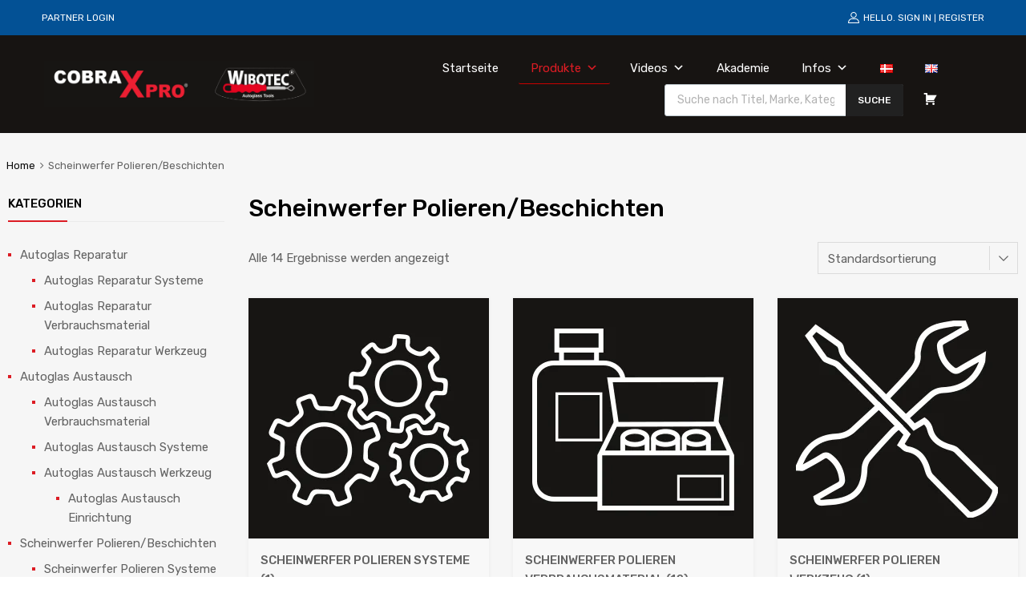

--- FILE ---
content_type: text/html; charset=UTF-8
request_url: https://cobraxpro.com/de/product-category/scheinwerfer-polieren-beschichten/
body_size: 56818
content:
<!DOCTYPE html><html dir="ltr" lang="de-DE" prefix="og: https://ogp.me/ns#"><head><script data-no-optimize="1">var litespeed_docref=sessionStorage.getItem("litespeed_docref");litespeed_docref&&(Object.defineProperty(document,"referrer",{get:function(){return litespeed_docref}}),sessionStorage.removeItem("litespeed_docref"));</script> <meta charset="UTF-8"><script type="text/javascript">(window.NREUM||(NREUM={})).init={ajax:{deny_list:["bam.nr-data.net"]},feature_flags:["soft_nav"]};(window.NREUM||(NREUM={})).loader_config={licenseKey:"5fe04acf24",applicationID:"1017082238",browserID:"1103353285"};;/*! For license information please see nr-loader-rum-1.308.0.min.js.LICENSE.txt */
(()=>{var e,t,r={163:(e,t,r)=>{"use strict";r.d(t,{j:()=>E});var n=r(384),i=r(1741);var a=r(2555);r(860).K7.genericEvents;const s="experimental.resources",o="register",c=e=>{if(!e||"string"!=typeof e)return!1;try{document.createDocumentFragment().querySelector(e)}catch{return!1}return!0};var d=r(2614),u=r(944),l=r(8122);const f="[data-nr-mask]",g=e=>(0,l.a)(e,(()=>{const e={feature_flags:[],experimental:{allow_registered_children:!1,resources:!1},mask_selector:"*",block_selector:"[data-nr-block]",mask_input_options:{color:!1,date:!1,"datetime-local":!1,email:!1,month:!1,number:!1,range:!1,search:!1,tel:!1,text:!1,time:!1,url:!1,week:!1,textarea:!1,select:!1,password:!0}};return{ajax:{deny_list:void 0,block_internal:!0,enabled:!0,autoStart:!0},api:{get allow_registered_children(){return e.feature_flags.includes(o)||e.experimental.allow_registered_children},set allow_registered_children(t){e.experimental.allow_registered_children=t},duplicate_registered_data:!1},browser_consent_mode:{enabled:!1},distributed_tracing:{enabled:void 0,exclude_newrelic_header:void 0,cors_use_newrelic_header:void 0,cors_use_tracecontext_headers:void 0,allowed_origins:void 0},get feature_flags(){return e.feature_flags},set feature_flags(t){e.feature_flags=t},generic_events:{enabled:!0,autoStart:!0},harvest:{interval:30},jserrors:{enabled:!0,autoStart:!0},logging:{enabled:!0,autoStart:!0},metrics:{enabled:!0,autoStart:!0},obfuscate:void 0,page_action:{enabled:!0},page_view_event:{enabled:!0,autoStart:!0},page_view_timing:{enabled:!0,autoStart:!0},performance:{capture_marks:!1,capture_measures:!1,capture_detail:!0,resources:{get enabled(){return e.feature_flags.includes(s)||e.experimental.resources},set enabled(t){e.experimental.resources=t},asset_types:[],first_party_domains:[],ignore_newrelic:!0}},privacy:{cookies_enabled:!0},proxy:{assets:void 0,beacon:void 0},session:{expiresMs:d.wk,inactiveMs:d.BB},session_replay:{autoStart:!0,enabled:!1,preload:!1,sampling_rate:10,error_sampling_rate:100,collect_fonts:!1,inline_images:!1,fix_stylesheets:!0,mask_all_inputs:!0,get mask_text_selector(){return e.mask_selector},set mask_text_selector(t){c(t)?e.mask_selector="".concat(t,",").concat(f):""===t||null===t?e.mask_selector=f:(0,u.R)(5,t)},get block_class(){return"nr-block"},get ignore_class(){return"nr-ignore"},get mask_text_class(){return"nr-mask"},get block_selector(){return e.block_selector},set block_selector(t){c(t)?e.block_selector+=",".concat(t):""!==t&&(0,u.R)(6,t)},get mask_input_options(){return e.mask_input_options},set mask_input_options(t){t&&"object"==typeof t?e.mask_input_options={...t,password:!0}:(0,u.R)(7,t)}},session_trace:{enabled:!0,autoStart:!0},soft_navigations:{enabled:!0,autoStart:!0},spa:{enabled:!0,autoStart:!0},ssl:void 0,user_actions:{enabled:!0,elementAttributes:["id","className","tagName","type"]}}})());var p=r(6154),m=r(9324);let h=0;const v={buildEnv:m.F3,distMethod:m.Xs,version:m.xv,originTime:p.WN},b={consented:!1},y={appMetadata:{},get consented(){return this.session?.state?.consent||b.consented},set consented(e){b.consented=e},customTransaction:void 0,denyList:void 0,disabled:!1,harvester:void 0,isolatedBacklog:!1,isRecording:!1,loaderType:void 0,maxBytes:3e4,obfuscator:void 0,onerror:void 0,ptid:void 0,releaseIds:{},session:void 0,timeKeeper:void 0,registeredEntities:[],jsAttributesMetadata:{bytes:0},get harvestCount(){return++h}},_=e=>{const t=(0,l.a)(e,y),r=Object.keys(v).reduce((e,t)=>(e[t]={value:v[t],writable:!1,configurable:!0,enumerable:!0},e),{});return Object.defineProperties(t,r)};var w=r(5701);const x=e=>{const t=e.startsWith("http");e+="/",r.p=t?e:"https://"+e};var R=r(7836),k=r(3241);const A={accountID:void 0,trustKey:void 0,agentID:void 0,licenseKey:void 0,applicationID:void 0,xpid:void 0},S=e=>(0,l.a)(e,A),T=new Set;function E(e,t={},r,s){let{init:o,info:c,loader_config:d,runtime:u={},exposed:l=!0}=t;if(!c){const e=(0,n.pV)();o=e.init,c=e.info,d=e.loader_config}e.init=g(o||{}),e.loader_config=S(d||{}),c.jsAttributes??={},p.bv&&(c.jsAttributes.isWorker=!0),e.info=(0,a.D)(c);const f=e.init,m=[c.beacon,c.errorBeacon];T.has(e.agentIdentifier)||(f.proxy.assets&&(x(f.proxy.assets),m.push(f.proxy.assets)),f.proxy.beacon&&m.push(f.proxy.beacon),e.beacons=[...m],function(e){const t=(0,n.pV)();Object.getOwnPropertyNames(i.W.prototype).forEach(r=>{const n=i.W.prototype[r];if("function"!=typeof n||"constructor"===n)return;let a=t[r];e[r]&&!1!==e.exposed&&"micro-agent"!==e.runtime?.loaderType&&(t[r]=(...t)=>{const n=e[r](...t);return a?a(...t):n})})}(e),(0,n.US)("activatedFeatures",w.B)),u.denyList=[...f.ajax.deny_list||[],...f.ajax.block_internal?m:[]],u.ptid=e.agentIdentifier,u.loaderType=r,e.runtime=_(u),T.has(e.agentIdentifier)||(e.ee=R.ee.get(e.agentIdentifier),e.exposed=l,(0,k.W)({agentIdentifier:e.agentIdentifier,drained:!!w.B?.[e.agentIdentifier],type:"lifecycle",name:"initialize",feature:void 0,data:e.config})),T.add(e.agentIdentifier)}},384:(e,t,r)=>{"use strict";r.d(t,{NT:()=>s,US:()=>u,Zm:()=>o,bQ:()=>d,dV:()=>c,pV:()=>l});var n=r(6154),i=r(1863),a=r(1910);const s={beacon:"bam.nr-data.net",errorBeacon:"bam.nr-data.net"};function o(){return n.gm.NREUM||(n.gm.NREUM={}),void 0===n.gm.newrelic&&(n.gm.newrelic=n.gm.NREUM),n.gm.NREUM}function c(){let e=o();return e.o||(e.o={ST:n.gm.setTimeout,SI:n.gm.setImmediate||n.gm.setInterval,CT:n.gm.clearTimeout,XHR:n.gm.XMLHttpRequest,REQ:n.gm.Request,EV:n.gm.Event,PR:n.gm.Promise,MO:n.gm.MutationObserver,FETCH:n.gm.fetch,WS:n.gm.WebSocket},(0,a.i)(...Object.values(e.o))),e}function d(e,t){let r=o();r.initializedAgents??={},t.initializedAt={ms:(0,i.t)(),date:new Date},r.initializedAgents[e]=t}function u(e,t){o()[e]=t}function l(){return function(){let e=o();const t=e.info||{};e.info={beacon:s.beacon,errorBeacon:s.errorBeacon,...t}}(),function(){let e=o();const t=e.init||{};e.init={...t}}(),c(),function(){let e=o();const t=e.loader_config||{};e.loader_config={...t}}(),o()}},782:(e,t,r)=>{"use strict";r.d(t,{T:()=>n});const n=r(860).K7.pageViewTiming},860:(e,t,r)=>{"use strict";r.d(t,{$J:()=>u,K7:()=>c,P3:()=>d,XX:()=>i,Yy:()=>o,df:()=>a,qY:()=>n,v4:()=>s});const n="events",i="jserrors",a="browser/blobs",s="rum",o="browser/logs",c={ajax:"ajax",genericEvents:"generic_events",jserrors:i,logging:"logging",metrics:"metrics",pageAction:"page_action",pageViewEvent:"page_view_event",pageViewTiming:"page_view_timing",sessionReplay:"session_replay",sessionTrace:"session_trace",softNav:"soft_navigations",spa:"spa"},d={[c.pageViewEvent]:1,[c.pageViewTiming]:2,[c.metrics]:3,[c.jserrors]:4,[c.spa]:5,[c.ajax]:6,[c.sessionTrace]:7,[c.softNav]:8,[c.sessionReplay]:9,[c.logging]:10,[c.genericEvents]:11},u={[c.pageViewEvent]:s,[c.pageViewTiming]:n,[c.ajax]:n,[c.spa]:n,[c.softNav]:n,[c.metrics]:i,[c.jserrors]:i,[c.sessionTrace]:a,[c.sessionReplay]:a,[c.logging]:o,[c.genericEvents]:"ins"}},944:(e,t,r)=>{"use strict";r.d(t,{R:()=>i});var n=r(3241);function i(e,t){"function"==typeof console.debug&&(console.debug("New Relic Warning: https://github.com/newrelic/newrelic-browser-agent/blob/main/docs/warning-codes.md#".concat(e),t),(0,n.W)({agentIdentifier:null,drained:null,type:"data",name:"warn",feature:"warn",data:{code:e,secondary:t}}))}},1687:(e,t,r)=>{"use strict";r.d(t,{Ak:()=>d,Ze:()=>f,x3:()=>u});var n=r(3241),i=r(7836),a=r(3606),s=r(860),o=r(2646);const c={};function d(e,t){const r={staged:!1,priority:s.P3[t]||0};l(e),c[e].get(t)||c[e].set(t,r)}function u(e,t){e&&c[e]&&(c[e].get(t)&&c[e].delete(t),p(e,t,!1),c[e].size&&g(e))}function l(e){if(!e)throw new Error("agentIdentifier required");c[e]||(c[e]=new Map)}function f(e="",t="feature",r=!1){if(l(e),!e||!c[e].get(t)||r)return p(e,t);c[e].get(t).staged=!0,g(e)}function g(e){const t=Array.from(c[e]);t.every(([e,t])=>t.staged)&&(t.sort((e,t)=>e[1].priority-t[1].priority),t.forEach(([t])=>{c[e].delete(t),p(e,t)}))}function p(e,t,r=!0){const s=e?i.ee.get(e):i.ee,c=a.i.handlers;if(!s.aborted&&s.backlog&&c){if((0,n.W)({agentIdentifier:e,type:"lifecycle",name:"drain",feature:t}),r){const e=s.backlog[t],r=c[t];if(r){for(let t=0;e&&t<e.length;++t)m(e[t],r);Object.entries(r).forEach(([e,t])=>{Object.values(t||{}).forEach(t=>{t[0]?.on&&t[0]?.context()instanceof o.y&&t[0].on(e,t[1])})})}}s.isolatedBacklog||delete c[t],s.backlog[t]=null,s.emit("drain-"+t,[])}}function m(e,t){var r=e[1];Object.values(t[r]||{}).forEach(t=>{var r=e[0];if(t[0]===r){var n=t[1],i=e[3],a=e[2];n.apply(i,a)}})}},1738:(e,t,r)=>{"use strict";r.d(t,{U:()=>g,Y:()=>f});var n=r(3241),i=r(9908),a=r(1863),s=r(944),o=r(5701),c=r(3969),d=r(8362),u=r(860),l=r(4261);function f(e,t,r,a){const f=a||r;!f||f[e]&&f[e]!==d.d.prototype[e]||(f[e]=function(){(0,i.p)(c.xV,["API/"+e+"/called"],void 0,u.K7.metrics,r.ee),(0,n.W)({agentIdentifier:r.agentIdentifier,drained:!!o.B?.[r.agentIdentifier],type:"data",name:"api",feature:l.Pl+e,data:{}});try{return t.apply(this,arguments)}catch(e){(0,s.R)(23,e)}})}function g(e,t,r,n,s){const o=e.info;null===r?delete o.jsAttributes[t]:o.jsAttributes[t]=r,(s||null===r)&&(0,i.p)(l.Pl+n,[(0,a.t)(),t,r],void 0,"session",e.ee)}},1741:(e,t,r)=>{"use strict";r.d(t,{W:()=>a});var n=r(944),i=r(4261);class a{#e(e,...t){if(this[e]!==a.prototype[e])return this[e](...t);(0,n.R)(35,e)}addPageAction(e,t){return this.#e(i.hG,e,t)}register(e){return this.#e(i.eY,e)}recordCustomEvent(e,t){return this.#e(i.fF,e,t)}setPageViewName(e,t){return this.#e(i.Fw,e,t)}setCustomAttribute(e,t,r){return this.#e(i.cD,e,t,r)}noticeError(e,t){return this.#e(i.o5,e,t)}setUserId(e,t=!1){return this.#e(i.Dl,e,t)}setApplicationVersion(e){return this.#e(i.nb,e)}setErrorHandler(e){return this.#e(i.bt,e)}addRelease(e,t){return this.#e(i.k6,e,t)}log(e,t){return this.#e(i.$9,e,t)}start(){return this.#e(i.d3)}finished(e){return this.#e(i.BL,e)}recordReplay(){return this.#e(i.CH)}pauseReplay(){return this.#e(i.Tb)}addToTrace(e){return this.#e(i.U2,e)}setCurrentRouteName(e){return this.#e(i.PA,e)}interaction(e){return this.#e(i.dT,e)}wrapLogger(e,t,r){return this.#e(i.Wb,e,t,r)}measure(e,t){return this.#e(i.V1,e,t)}consent(e){return this.#e(i.Pv,e)}}},1863:(e,t,r)=>{"use strict";function n(){return Math.floor(performance.now())}r.d(t,{t:()=>n})},1910:(e,t,r)=>{"use strict";r.d(t,{i:()=>a});var n=r(944);const i=new Map;function a(...e){return e.every(e=>{if(i.has(e))return i.get(e);const t="function"==typeof e?e.toString():"",r=t.includes("[native code]"),a=t.includes("nrWrapper");return r||a||(0,n.R)(64,e?.name||t),i.set(e,r),r})}},2555:(e,t,r)=>{"use strict";r.d(t,{D:()=>o,f:()=>s});var n=r(384),i=r(8122);const a={beacon:n.NT.beacon,errorBeacon:n.NT.errorBeacon,licenseKey:void 0,applicationID:void 0,sa:void 0,queueTime:void 0,applicationTime:void 0,ttGuid:void 0,user:void 0,account:void 0,product:void 0,extra:void 0,jsAttributes:{},userAttributes:void 0,atts:void 0,transactionName:void 0,tNamePlain:void 0};function s(e){try{return!!e.licenseKey&&!!e.errorBeacon&&!!e.applicationID}catch(e){return!1}}const o=e=>(0,i.a)(e,a)},2614:(e,t,r)=>{"use strict";r.d(t,{BB:()=>s,H3:()=>n,g:()=>d,iL:()=>c,tS:()=>o,uh:()=>i,wk:()=>a});const n="NRBA",i="SESSION",a=144e5,s=18e5,o={STARTED:"session-started",PAUSE:"session-pause",RESET:"session-reset",RESUME:"session-resume",UPDATE:"session-update"},c={SAME_TAB:"same-tab",CROSS_TAB:"cross-tab"},d={OFF:0,FULL:1,ERROR:2}},2646:(e,t,r)=>{"use strict";r.d(t,{y:()=>n});class n{constructor(e){this.contextId=e}}},2843:(e,t,r)=>{"use strict";r.d(t,{G:()=>a,u:()=>i});var n=r(3878);function i(e,t=!1,r,i){(0,n.DD)("visibilitychange",function(){if(t)return void("hidden"===document.visibilityState&&e());e(document.visibilityState)},r,i)}function a(e,t,r){(0,n.sp)("pagehide",e,t,r)}},3241:(e,t,r)=>{"use strict";r.d(t,{W:()=>a});var n=r(6154);const i="newrelic";function a(e={}){try{n.gm.dispatchEvent(new CustomEvent(i,{detail:e}))}catch(e){}}},3606:(e,t,r)=>{"use strict";r.d(t,{i:()=>a});var n=r(9908);a.on=s;var i=a.handlers={};function a(e,t,r,a){s(a||n.d,i,e,t,r)}function s(e,t,r,i,a){a||(a="feature"),e||(e=n.d);var s=t[a]=t[a]||{};(s[r]=s[r]||[]).push([e,i])}},3878:(e,t,r)=>{"use strict";function n(e,t){return{capture:e,passive:!1,signal:t}}function i(e,t,r=!1,i){window.addEventListener(e,t,n(r,i))}function a(e,t,r=!1,i){document.addEventListener(e,t,n(r,i))}r.d(t,{DD:()=>a,jT:()=>n,sp:()=>i})},3969:(e,t,r)=>{"use strict";r.d(t,{TZ:()=>n,XG:()=>o,rs:()=>i,xV:()=>s,z_:()=>a});const n=r(860).K7.metrics,i="sm",a="cm",s="storeSupportabilityMetrics",o="storeEventMetrics"},4234:(e,t,r)=>{"use strict";r.d(t,{W:()=>a});var n=r(7836),i=r(1687);class a{constructor(e,t){this.agentIdentifier=e,this.ee=n.ee.get(e),this.featureName=t,this.blocked=!1}deregisterDrain(){(0,i.x3)(this.agentIdentifier,this.featureName)}}},4261:(e,t,r)=>{"use strict";r.d(t,{$9:()=>d,BL:()=>o,CH:()=>g,Dl:()=>_,Fw:()=>y,PA:()=>h,Pl:()=>n,Pv:()=>k,Tb:()=>l,U2:()=>a,V1:()=>R,Wb:()=>x,bt:()=>b,cD:()=>v,d3:()=>w,dT:()=>c,eY:()=>p,fF:()=>f,hG:()=>i,k6:()=>s,nb:()=>m,o5:()=>u});const n="api-",i="addPageAction",a="addToTrace",s="addRelease",o="finished",c="interaction",d="log",u="noticeError",l="pauseReplay",f="recordCustomEvent",g="recordReplay",p="register",m="setApplicationVersion",h="setCurrentRouteName",v="setCustomAttribute",b="setErrorHandler",y="setPageViewName",_="setUserId",w="start",x="wrapLogger",R="measure",k="consent"},5289:(e,t,r)=>{"use strict";r.d(t,{GG:()=>s,Qr:()=>c,sB:()=>o});var n=r(3878),i=r(6389);function a(){return"undefined"==typeof document||"complete"===document.readyState}function s(e,t){if(a())return e();const r=(0,i.J)(e),s=setInterval(()=>{a()&&(clearInterval(s),r())},500);(0,n.sp)("load",r,t)}function o(e){if(a())return e();(0,n.DD)("DOMContentLoaded",e)}function c(e){if(a())return e();(0,n.sp)("popstate",e)}},5607:(e,t,r)=>{"use strict";r.d(t,{W:()=>n});const n=(0,r(9566).bz)()},5701:(e,t,r)=>{"use strict";r.d(t,{B:()=>a,t:()=>s});var n=r(3241);const i=new Set,a={};function s(e,t){const r=t.agentIdentifier;a[r]??={},e&&"object"==typeof e&&(i.has(r)||(t.ee.emit("rumresp",[e]),a[r]=e,i.add(r),(0,n.W)({agentIdentifier:r,loaded:!0,drained:!0,type:"lifecycle",name:"load",feature:void 0,data:e})))}},6154:(e,t,r)=>{"use strict";r.d(t,{OF:()=>c,RI:()=>i,WN:()=>u,bv:()=>a,eN:()=>l,gm:()=>s,mw:()=>o,sb:()=>d});var n=r(1863);const i="undefined"!=typeof window&&!!window.document,a="undefined"!=typeof WorkerGlobalScope&&("undefined"!=typeof self&&self instanceof WorkerGlobalScope&&self.navigator instanceof WorkerNavigator||"undefined"!=typeof globalThis&&globalThis instanceof WorkerGlobalScope&&globalThis.navigator instanceof WorkerNavigator),s=i?window:"undefined"!=typeof WorkerGlobalScope&&("undefined"!=typeof self&&self instanceof WorkerGlobalScope&&self||"undefined"!=typeof globalThis&&globalThis instanceof WorkerGlobalScope&&globalThis),o=Boolean("hidden"===s?.document?.visibilityState),c=/iPad|iPhone|iPod/.test(s.navigator?.userAgent),d=c&&"undefined"==typeof SharedWorker,u=((()=>{const e=s.navigator?.userAgent?.match(/Firefox[/\s](\d+\.\d+)/);Array.isArray(e)&&e.length>=2&&e[1]})(),Date.now()-(0,n.t)()),l=()=>"undefined"!=typeof PerformanceNavigationTiming&&s?.performance?.getEntriesByType("navigation")?.[0]?.responseStart},6389:(e,t,r)=>{"use strict";function n(e,t=500,r={}){const n=r?.leading||!1;let i;return(...r)=>{n&&void 0===i&&(e.apply(this,r),i=setTimeout(()=>{i=clearTimeout(i)},t)),n||(clearTimeout(i),i=setTimeout(()=>{e.apply(this,r)},t))}}function i(e){let t=!1;return(...r)=>{t||(t=!0,e.apply(this,r))}}r.d(t,{J:()=>i,s:()=>n})},6630:(e,t,r)=>{"use strict";r.d(t,{T:()=>n});const n=r(860).K7.pageViewEvent},7699:(e,t,r)=>{"use strict";r.d(t,{It:()=>a,KC:()=>o,No:()=>i,qh:()=>s});var n=r(860);const i=16e3,a=1e6,s="SESSION_ERROR",o={[n.K7.logging]:!0,[n.K7.genericEvents]:!1,[n.K7.jserrors]:!1,[n.K7.ajax]:!1}},7836:(e,t,r)=>{"use strict";r.d(t,{P:()=>o,ee:()=>c});var n=r(384),i=r(8990),a=r(2646),s=r(5607);const o="nr@context:".concat(s.W),c=function e(t,r){var n={},s={},u={},l=!1;try{l=16===r.length&&d.initializedAgents?.[r]?.runtime.isolatedBacklog}catch(e){}var f={on:p,addEventListener:p,removeEventListener:function(e,t){var r=n[e];if(!r)return;for(var i=0;i<r.length;i++)r[i]===t&&r.splice(i,1)},emit:function(e,r,n,i,a){!1!==a&&(a=!0);if(c.aborted&&!i)return;t&&a&&t.emit(e,r,n);var o=g(n);m(e).forEach(e=>{e.apply(o,r)});var d=v()[s[e]];d&&d.push([f,e,r,o]);return o},get:h,listeners:m,context:g,buffer:function(e,t){const r=v();if(t=t||"feature",f.aborted)return;Object.entries(e||{}).forEach(([e,n])=>{s[n]=t,t in r||(r[t]=[])})},abort:function(){f._aborted=!0,Object.keys(f.backlog).forEach(e=>{delete f.backlog[e]})},isBuffering:function(e){return!!v()[s[e]]},debugId:r,backlog:l?{}:t&&"object"==typeof t.backlog?t.backlog:{},isolatedBacklog:l};return Object.defineProperty(f,"aborted",{get:()=>{let e=f._aborted||!1;return e||(t&&(e=t.aborted),e)}}),f;function g(e){return e&&e instanceof a.y?e:e?(0,i.I)(e,o,()=>new a.y(o)):new a.y(o)}function p(e,t){n[e]=m(e).concat(t)}function m(e){return n[e]||[]}function h(t){return u[t]=u[t]||e(f,t)}function v(){return f.backlog}}(void 0,"globalEE"),d=(0,n.Zm)();d.ee||(d.ee=c)},8122:(e,t,r)=>{"use strict";r.d(t,{a:()=>i});var n=r(944);function i(e,t){try{if(!e||"object"!=typeof e)return(0,n.R)(3);if(!t||"object"!=typeof t)return(0,n.R)(4);const r=Object.create(Object.getPrototypeOf(t),Object.getOwnPropertyDescriptors(t)),a=0===Object.keys(r).length?e:r;for(let s in a)if(void 0!==e[s])try{if(null===e[s]){r[s]=null;continue}Array.isArray(e[s])&&Array.isArray(t[s])?r[s]=Array.from(new Set([...e[s],...t[s]])):"object"==typeof e[s]&&"object"==typeof t[s]?r[s]=i(e[s],t[s]):r[s]=e[s]}catch(e){r[s]||(0,n.R)(1,e)}return r}catch(e){(0,n.R)(2,e)}}},8362:(e,t,r)=>{"use strict";r.d(t,{d:()=>a});var n=r(9566),i=r(1741);class a extends i.W{agentIdentifier=(0,n.LA)(16)}},8374:(e,t,r)=>{r.nc=(()=>{try{return document?.currentScript?.nonce}catch(e){}return""})()},8990:(e,t,r)=>{"use strict";r.d(t,{I:()=>i});var n=Object.prototype.hasOwnProperty;function i(e,t,r){if(n.call(e,t))return e[t];var i=r();if(Object.defineProperty&&Object.keys)try{return Object.defineProperty(e,t,{value:i,writable:!0,enumerable:!1}),i}catch(e){}return e[t]=i,i}},9324:(e,t,r)=>{"use strict";r.d(t,{F3:()=>i,Xs:()=>a,xv:()=>n});const n="1.308.0",i="PROD",a="CDN"},9566:(e,t,r)=>{"use strict";r.d(t,{LA:()=>o,bz:()=>s});var n=r(6154);const i="xxxxxxxx-xxxx-4xxx-yxxx-xxxxxxxxxxxx";function a(e,t){return e?15&e[t]:16*Math.random()|0}function s(){const e=n.gm?.crypto||n.gm?.msCrypto;let t,r=0;return e&&e.getRandomValues&&(t=e.getRandomValues(new Uint8Array(30))),i.split("").map(e=>"x"===e?a(t,r++).toString(16):"y"===e?(3&a()|8).toString(16):e).join("")}function o(e){const t=n.gm?.crypto||n.gm?.msCrypto;let r,i=0;t&&t.getRandomValues&&(r=t.getRandomValues(new Uint8Array(e)));const s=[];for(var o=0;o<e;o++)s.push(a(r,i++).toString(16));return s.join("")}},9908:(e,t,r)=>{"use strict";r.d(t,{d:()=>n,p:()=>i});var n=r(7836).ee.get("handle");function i(e,t,r,i,a){a?(a.buffer([e],i),a.emit(e,t,r)):(n.buffer([e],i),n.emit(e,t,r))}}},n={};function i(e){var t=n[e];if(void 0!==t)return t.exports;var a=n[e]={exports:{}};return r[e](a,a.exports,i),a.exports}i.m=r,i.d=(e,t)=>{for(var r in t)i.o(t,r)&&!i.o(e,r)&&Object.defineProperty(e,r,{enumerable:!0,get:t[r]})},i.f={},i.e=e=>Promise.all(Object.keys(i.f).reduce((t,r)=>(i.f[r](e,t),t),[])),i.u=e=>"nr-rum-1.308.0.min.js",i.o=(e,t)=>Object.prototype.hasOwnProperty.call(e,t),e={},t="NRBA-1.308.0.PROD:",i.l=(r,n,a,s)=>{if(e[r])e[r].push(n);else{var o,c;if(void 0!==a)for(var d=document.getElementsByTagName("script"),u=0;u<d.length;u++){var l=d[u];if(l.getAttribute("src")==r||l.getAttribute("data-webpack")==t+a){o=l;break}}if(!o){c=!0;var f={296:"sha512-+MIMDsOcckGXa1EdWHqFNv7P+JUkd5kQwCBr3KE6uCvnsBNUrdSt4a/3/L4j4TxtnaMNjHpza2/erNQbpacJQA=="};(o=document.createElement("script")).charset="utf-8",i.nc&&o.setAttribute("nonce",i.nc),o.setAttribute("data-webpack",t+a),o.src=r,0!==o.src.indexOf(window.location.origin+"/")&&(o.crossOrigin="anonymous"),f[s]&&(o.integrity=f[s])}e[r]=[n];var g=(t,n)=>{o.onerror=o.onload=null,clearTimeout(p);var i=e[r];if(delete e[r],o.parentNode&&o.parentNode.removeChild(o),i&&i.forEach(e=>e(n)),t)return t(n)},p=setTimeout(g.bind(null,void 0,{type:"timeout",target:o}),12e4);o.onerror=g.bind(null,o.onerror),o.onload=g.bind(null,o.onload),c&&document.head.appendChild(o)}},i.r=e=>{"undefined"!=typeof Symbol&&Symbol.toStringTag&&Object.defineProperty(e,Symbol.toStringTag,{value:"Module"}),Object.defineProperty(e,"__esModule",{value:!0})},i.p="https://js-agent.newrelic.com/",(()=>{var e={374:0,840:0};i.f.j=(t,r)=>{var n=i.o(e,t)?e[t]:void 0;if(0!==n)if(n)r.push(n[2]);else{var a=new Promise((r,i)=>n=e[t]=[r,i]);r.push(n[2]=a);var s=i.p+i.u(t),o=new Error;i.l(s,r=>{if(i.o(e,t)&&(0!==(n=e[t])&&(e[t]=void 0),n)){var a=r&&("load"===r.type?"missing":r.type),s=r&&r.target&&r.target.src;o.message="Loading chunk "+t+" failed: ("+a+": "+s+")",o.name="ChunkLoadError",o.type=a,o.request=s,n[1](o)}},"chunk-"+t,t)}};var t=(t,r)=>{var n,a,[s,o,c]=r,d=0;if(s.some(t=>0!==e[t])){for(n in o)i.o(o,n)&&(i.m[n]=o[n]);if(c)c(i)}for(t&&t(r);d<s.length;d++)a=s[d],i.o(e,a)&&e[a]&&e[a][0](),e[a]=0},r=self["webpackChunk:NRBA-1.308.0.PROD"]=self["webpackChunk:NRBA-1.308.0.PROD"]||[];r.forEach(t.bind(null,0)),r.push=t.bind(null,r.push.bind(r))})(),(()=>{"use strict";i(8374);var e=i(8362),t=i(860);const r=Object.values(t.K7);var n=i(163);var a=i(9908),s=i(1863),o=i(4261),c=i(1738);var d=i(1687),u=i(4234),l=i(5289),f=i(6154),g=i(944),p=i(384);const m=e=>f.RI&&!0===e?.privacy.cookies_enabled;function h(e){return!!(0,p.dV)().o.MO&&m(e)&&!0===e?.session_trace.enabled}var v=i(6389),b=i(7699);class y extends u.W{constructor(e,t){super(e.agentIdentifier,t),this.agentRef=e,this.abortHandler=void 0,this.featAggregate=void 0,this.loadedSuccessfully=void 0,this.onAggregateImported=new Promise(e=>{this.loadedSuccessfully=e}),this.deferred=Promise.resolve(),!1===e.init[this.featureName].autoStart?this.deferred=new Promise((t,r)=>{this.ee.on("manual-start-all",(0,v.J)(()=>{(0,d.Ak)(e.agentIdentifier,this.featureName),t()}))}):(0,d.Ak)(e.agentIdentifier,t)}importAggregator(e,t,r={}){if(this.featAggregate)return;const n=async()=>{let n;await this.deferred;try{if(m(e.init)){const{setupAgentSession:t}=await i.e(296).then(i.bind(i,3305));n=t(e)}}catch(e){(0,g.R)(20,e),this.ee.emit("internal-error",[e]),(0,a.p)(b.qh,[e],void 0,this.featureName,this.ee)}try{if(!this.#t(this.featureName,n,e.init))return(0,d.Ze)(this.agentIdentifier,this.featureName),void this.loadedSuccessfully(!1);const{Aggregate:i}=await t();this.featAggregate=new i(e,r),e.runtime.harvester.initializedAggregates.push(this.featAggregate),this.loadedSuccessfully(!0)}catch(e){(0,g.R)(34,e),this.abortHandler?.(),(0,d.Ze)(this.agentIdentifier,this.featureName,!0),this.loadedSuccessfully(!1),this.ee&&this.ee.abort()}};f.RI?(0,l.GG)(()=>n(),!0):n()}#t(e,r,n){if(this.blocked)return!1;switch(e){case t.K7.sessionReplay:return h(n)&&!!r;case t.K7.sessionTrace:return!!r;default:return!0}}}var _=i(6630),w=i(2614),x=i(3241);class R extends y{static featureName=_.T;constructor(e){var t;super(e,_.T),this.setupInspectionEvents(e.agentIdentifier),t=e,(0,c.Y)(o.Fw,function(e,r){"string"==typeof e&&("/"!==e.charAt(0)&&(e="/"+e),t.runtime.customTransaction=(r||"http://custom.transaction")+e,(0,a.p)(o.Pl+o.Fw,[(0,s.t)()],void 0,void 0,t.ee))},t),this.importAggregator(e,()=>i.e(296).then(i.bind(i,3943)))}setupInspectionEvents(e){const t=(t,r)=>{t&&(0,x.W)({agentIdentifier:e,timeStamp:t.timeStamp,loaded:"complete"===t.target.readyState,type:"window",name:r,data:t.target.location+""})};(0,l.sB)(e=>{t(e,"DOMContentLoaded")}),(0,l.GG)(e=>{t(e,"load")}),(0,l.Qr)(e=>{t(e,"navigate")}),this.ee.on(w.tS.UPDATE,(t,r)=>{(0,x.W)({agentIdentifier:e,type:"lifecycle",name:"session",data:r})})}}class k extends e.d{constructor(e){var t;(super(),f.gm)?(this.features={},(0,p.bQ)(this.agentIdentifier,this),this.desiredFeatures=new Set(e.features||[]),this.desiredFeatures.add(R),(0,n.j)(this,e,e.loaderType||"agent"),t=this,(0,c.Y)(o.cD,function(e,r,n=!1){if("string"==typeof e){if(["string","number","boolean"].includes(typeof r)||null===r)return(0,c.U)(t,e,r,o.cD,n);(0,g.R)(40,typeof r)}else(0,g.R)(39,typeof e)},t),function(e){(0,c.Y)(o.Dl,function(t,r=!1){if("string"!=typeof t&&null!==t)return void(0,g.R)(41,typeof t);const n=e.info.jsAttributes["enduser.id"];r&&null!=n&&n!==t?(0,a.p)(o.Pl+"setUserIdAndResetSession",[t],void 0,"session",e.ee):(0,c.U)(e,"enduser.id",t,o.Dl,!0)},e)}(this),function(e){(0,c.Y)(o.nb,function(t){if("string"==typeof t||null===t)return(0,c.U)(e,"application.version",t,o.nb,!1);(0,g.R)(42,typeof t)},e)}(this),function(e){(0,c.Y)(o.d3,function(){e.ee.emit("manual-start-all")},e)}(this),function(e){(0,c.Y)(o.Pv,function(t=!0){if("boolean"==typeof t){if((0,a.p)(o.Pl+o.Pv,[t],void 0,"session",e.ee),e.runtime.consented=t,t){const t=e.features.page_view_event;t.onAggregateImported.then(e=>{const r=t.featAggregate;e&&!r.sentRum&&r.sendRum()})}}else(0,g.R)(65,typeof t)},e)}(this),this.run()):(0,g.R)(21)}get config(){return{info:this.info,init:this.init,loader_config:this.loader_config,runtime:this.runtime}}get api(){return this}run(){try{const e=function(e){const t={};return r.forEach(r=>{t[r]=!!e[r]?.enabled}),t}(this.init),n=[...this.desiredFeatures];n.sort((e,r)=>t.P3[e.featureName]-t.P3[r.featureName]),n.forEach(r=>{if(!e[r.featureName]&&r.featureName!==t.K7.pageViewEvent)return;if(r.featureName===t.K7.spa)return void(0,g.R)(67);const n=function(e){switch(e){case t.K7.ajax:return[t.K7.jserrors];case t.K7.sessionTrace:return[t.K7.ajax,t.K7.pageViewEvent];case t.K7.sessionReplay:return[t.K7.sessionTrace];case t.K7.pageViewTiming:return[t.K7.pageViewEvent];default:return[]}}(r.featureName).filter(e=>!(e in this.features));n.length>0&&(0,g.R)(36,{targetFeature:r.featureName,missingDependencies:n}),this.features[r.featureName]=new r(this)})}catch(e){(0,g.R)(22,e);for(const e in this.features)this.features[e].abortHandler?.();const t=(0,p.Zm)();delete t.initializedAgents[this.agentIdentifier]?.features,delete this.sharedAggregator;return t.ee.get(this.agentIdentifier).abort(),!1}}}var A=i(2843),S=i(782);class T extends y{static featureName=S.T;constructor(e){super(e,S.T),f.RI&&((0,A.u)(()=>(0,a.p)("docHidden",[(0,s.t)()],void 0,S.T,this.ee),!0),(0,A.G)(()=>(0,a.p)("winPagehide",[(0,s.t)()],void 0,S.T,this.ee)),this.importAggregator(e,()=>i.e(296).then(i.bind(i,2117))))}}var E=i(3969);class I extends y{static featureName=E.TZ;constructor(e){super(e,E.TZ),f.RI&&document.addEventListener("securitypolicyviolation",e=>{(0,a.p)(E.xV,["Generic/CSPViolation/Detected"],void 0,this.featureName,this.ee)}),this.importAggregator(e,()=>i.e(296).then(i.bind(i,9623)))}}new k({features:[R,T,I],loaderType:"lite"})})()})();</script><meta name="viewport" content="width=device-width, initial-scale=1"><link rel="profile" href="http://gmpg.org/xfn/11"><title>Scheinwerfer Polieren/Beschichten - CobraXpro</title><meta name="robots" content="max-image-preview:large" /><link rel="canonical" href="https://cobraxpro.com/de/product-category/scheinwerfer-polieren-beschichten/" /><meta name="generator" content="All in One SEO (AIOSEO) 4.9.3" /> <script type="application/ld+json" class="aioseo-schema">{"@context":"https:\/\/schema.org","@graph":[{"@type":"BreadcrumbList","@id":"https:\/\/cobraxpro.com\/de\/product-category\/scheinwerfer-polieren-beschichten\/#breadcrumblist","itemListElement":[{"@type":"ListItem","@id":"https:\/\/cobraxpro.com#listItem","position":1,"name":"Home","item":"https:\/\/cobraxpro.com","nextItem":{"@type":"ListItem","@id":"https:\/\/cobraxpro.com\/de\/shop-2\/#listItem","name":"Produkte"}},{"@type":"ListItem","@id":"https:\/\/cobraxpro.com\/de\/shop-2\/#listItem","position":2,"name":"Produkte","item":"https:\/\/cobraxpro.com\/de\/shop-2\/","nextItem":{"@type":"ListItem","@id":"https:\/\/cobraxpro.com\/de\/product-category\/scheinwerfer-polieren-beschichten\/#listItem","name":"Scheinwerfer Polieren\/Beschichten"},"previousItem":{"@type":"ListItem","@id":"https:\/\/cobraxpro.com#listItem","name":"Home"}},{"@type":"ListItem","@id":"https:\/\/cobraxpro.com\/de\/product-category\/scheinwerfer-polieren-beschichten\/#listItem","position":3,"name":"Scheinwerfer Polieren\/Beschichten","previousItem":{"@type":"ListItem","@id":"https:\/\/cobraxpro.com\/de\/shop-2\/#listItem","name":"Produkte"}}]},{"@type":"CollectionPage","@id":"https:\/\/cobraxpro.com\/de\/product-category\/scheinwerfer-polieren-beschichten\/#collectionpage","url":"https:\/\/cobraxpro.com\/de\/product-category\/scheinwerfer-polieren-beschichten\/","name":"Scheinwerfer Polieren\/Beschichten - CobraXpro","inLanguage":"de-DE","isPartOf":{"@id":"https:\/\/cobraxpro.com\/#website"},"breadcrumb":{"@id":"https:\/\/cobraxpro.com\/de\/product-category\/scheinwerfer-polieren-beschichten\/#breadcrumblist"}},{"@type":"Organization","@id":"https:\/\/cobraxpro.com\/#organization","name":"CobraXpro","description":"- Autoglas reparatur und austausch Systeme","url":"https:\/\/cobraxpro.com\/","logo":{"@type":"ImageObject","url":"https:\/\/cobraxpro.com\/wp-content\/uploads\/2021\/08\/cobraxpro_wibotec.png","@id":"https:\/\/cobraxpro.com\/de\/product-category\/scheinwerfer-polieren-beschichten\/#organizationLogo","width":1896,"height":322},"image":{"@id":"https:\/\/cobraxpro.com\/de\/product-category\/scheinwerfer-polieren-beschichten\/#organizationLogo"}},{"@type":"WebSite","@id":"https:\/\/cobraxpro.com\/#website","url":"https:\/\/cobraxpro.com\/","name":"CobraXpro","description":"- Autoglas reparatur und austausch Systeme","inLanguage":"de-DE","publisher":{"@id":"https:\/\/cobraxpro.com\/#organization"}}]}</script>  <script id="cookieyes" type="litespeed/javascript" data-src="https://cdn-cookieyes.com/client_data/b62219db1a8af2a70e2de1d1/script.js"></script><link rel="alternate" href="https://cobraxpro.com/da/product-category/forlygte-polering-coating/" hreflang="da" /><link rel="alternate" href="https://cobraxpro.com/de/product-category/scheinwerfer-polieren-beschichten/" hreflang="de" /><link rel="alternate" href="https://cobraxpro.com/product-category/headlight-polishing-coating/" hreflang="en" /><link rel='dns-prefetch' href='//www.googletagmanager.com' /><link rel="alternate" type="application/rss+xml" title="CobraXpro &raquo; Feed" href="https://cobraxpro.com/de/feed/" /><link rel="alternate" type="application/rss+xml" title="CobraXpro &raquo; Kommentar-Feed" href="https://cobraxpro.com/de/comments/feed/" /><link rel="alternate" type="application/rss+xml" title="CobraXpro &raquo; Scheinwerfer Polieren/Beschichten Kategorie Feed" href="https://cobraxpro.com/de/product-category/scheinwerfer-polieren-beschichten/feed/" /><style id="content-control-block-styles">@media (max-width: 640px) {
	.cc-hide-on-mobile {
		display: none !important;
	}
}
@media (min-width: 641px) and (max-width: 920px) {
	.cc-hide-on-tablet {
		display: none !important;
	}
}
@media (min-width: 921px) and (max-width: 1440px) {
	.cc-hide-on-desktop {
		display: none !important;
	}
}</style><style id='wp-img-auto-sizes-contain-inline-css' type='text/css'>img:is([sizes=auto i],[sizes^="auto," i]){contain-intrinsic-size:3000px 1500px}
/*# sourceURL=wp-img-auto-sizes-contain-inline-css */</style><style id="litespeed-ccss">ul{box-sizing:border-box}:root{--wp--preset--font-size--normal:16px;--wp--preset--font-size--huge:42px}.screen-reader-text{clip:rect(1px,1px,1px,1px);word-wrap:normal!important;border:0;-webkit-clip-path:inset(50%);clip-path:inset(50%);height:1px;margin:-1px;overflow:hidden;padding:0;position:absolute;width:1px}.screen-reader-text{clip:rect(1px,1px,1px,1px);word-wrap:normal!important;border:0;-webkit-clip-path:inset(50%);clip-path:inset(50%);height:1px;margin:-1px;overflow:hidden;overflow-wrap:normal!important;padding:0;position:absolute!important;width:1px}:root{--drawer-width:480px;--neg-drawer-width:calc(var(--drawer-width)*-1)}body{--wp--preset--color--black:#000;--wp--preset--color--cyan-bluish-gray:#abb8c3;--wp--preset--color--white:#fff;--wp--preset--color--pale-pink:#f78da7;--wp--preset--color--vivid-red:#cf2e2e;--wp--preset--color--luminous-vivid-orange:#ff6900;--wp--preset--color--luminous-vivid-amber:#fcb900;--wp--preset--color--light-green-cyan:#7bdcb5;--wp--preset--color--vivid-green-cyan:#00d084;--wp--preset--color--pale-cyan-blue:#8ed1fc;--wp--preset--color--vivid-cyan-blue:#0693e3;--wp--preset--color--vivid-purple:#9b51e0;--wp--preset--gradient--vivid-cyan-blue-to-vivid-purple:linear-gradient(135deg,rgba(6,147,227,1) 0%,#9b51e0 100%);--wp--preset--gradient--light-green-cyan-to-vivid-green-cyan:linear-gradient(135deg,#7adcb4 0%,#00d082 100%);--wp--preset--gradient--luminous-vivid-amber-to-luminous-vivid-orange:linear-gradient(135deg,rgba(252,185,0,1) 0%,rgba(255,105,0,1) 100%);--wp--preset--gradient--luminous-vivid-orange-to-vivid-red:linear-gradient(135deg,rgba(255,105,0,1) 0%,#cf2e2e 100%);--wp--preset--gradient--very-light-gray-to-cyan-bluish-gray:linear-gradient(135deg,#eee 0%,#a9b8c3 100%);--wp--preset--gradient--cool-to-warm-spectrum:linear-gradient(135deg,#4aeadc 0%,#9778d1 20%,#cf2aba 40%,#ee2c82 60%,#fb6962 80%,#fef84c 100%);--wp--preset--gradient--blush-light-purple:linear-gradient(135deg,#ffceec 0%,#9896f0 100%);--wp--preset--gradient--blush-bordeaux:linear-gradient(135deg,#fecda5 0%,#fe2d2d 50%,#6b003e 100%);--wp--preset--gradient--luminous-dusk:linear-gradient(135deg,#ffcb70 0%,#c751c0 50%,#4158d0 100%);--wp--preset--gradient--pale-ocean:linear-gradient(135deg,#fff5cb 0%,#b6e3d4 50%,#33a7b5 100%);--wp--preset--gradient--electric-grass:linear-gradient(135deg,#caf880 0%,#71ce7e 100%);--wp--preset--gradient--midnight:linear-gradient(135deg,#020381 0%,#2874fc 100%);--wp--preset--font-size--small:13px;--wp--preset--font-size--medium:20px;--wp--preset--font-size--large:36px;--wp--preset--font-size--x-large:42px;--wp--preset--spacing--20:.44rem;--wp--preset--spacing--30:.67rem;--wp--preset--spacing--40:1rem;--wp--preset--spacing--50:1.5rem;--wp--preset--spacing--60:2.25rem;--wp--preset--spacing--70:3.38rem;--wp--preset--spacing--80:5.06rem;--wp--preset--shadow--natural:6px 6px 9px rgba(0,0,0,.2);--wp--preset--shadow--deep:12px 12px 50px rgba(0,0,0,.4);--wp--preset--shadow--sharp:6px 6px 0px rgba(0,0,0,.2);--wp--preset--shadow--outlined:6px 6px 0px -3px rgba(255,255,255,1),6px 6px rgba(0,0,0,1);--wp--preset--shadow--crisp:6px 6px 0px rgba(0,0,0,1)}.tz-searchform{display:block;width:auto;position:relative}.tz-searchform:after{display:table;content:'';clear:both}.tz-searchform .search-text{padding:0 30px 0 10px;height:40px;border-radius:0;box-shadow:inset 0 0 3px 0px rgba(0,0,0,.1);max-width:calc(100% - 40px)}.tz-searchform button.search-button{position:absolute;right:0;top:0;height:40px;line-height:52px;border-radius:0;width:60px;padding:0}.tz-searchform i{font-size:24px;color:#fff;line-height:40px}.tz-searchform i:before{display:inline-block;content:'\e93e';font-family:'chromium'}@media (max-width:320px){.tz-searchform{min-width:100%}}@media (max-width:800px){.tz-searchform{min-width:auto}.tz-searchform .search-text{width:100%}}.widget_tz_login_register{text-align:center;position:relative}.tz-login-heading.clickable{position:relative;text-align:center}.tz-login-heading .user-icon{font-style:normal}.tz-login-heading .user-icon:before{display:inline-block;vertical-align:top;padding:0 5px 0 0;font-size:14px}.tz-login-heading p{margin:0;font-size:.857em;line-height:18px;max-width:165px;text-align:center}.tz-login-heading.inline .logged-in-as{font-size:1em;display:inline-block;line-height:22px;max-width:100%;text-align:left;text-transform:uppercase}.ajax-auth .heading{text-transform:uppercase;font-size:1.2em;font-weight:500;text-align:center;padding:0;margin:0 0 25px}.ajax-auth .botom-links{border-style:solid;border-width:1px 0 0;padding:10px 0 0}.ajax-auth .tz-form-close{position:absolute;right:20px;top:15px;font-size:11px}form.ajax-auth{display:block;z-index:999;position:fixed;top:50%;left:50%;right:auto;font-size:15px;max-width:350px;width:100%;margin:-175px 0 0 -175px;padding:1.8em 1.2em;background-color:#fff;border-style:solid;border-width:1px;-webkit-box-shadow:none;box-shadow:none;-ms-transform:scale(.8,.8);-webkit-transform:scale(.8,.8);transform:scale(.8,.8);opacity:0;visibility:hidden}.tz-login-heading.inline .login-button{text-transform:uppercase;color:#fff}.tz-login-heading.inline .delimiter{font-size:10px;padding-left:3px}@media (min-width:768px){.widget_tz_login_register{text-align:left}}.ajax-auth h3{font-size:1em;margin:0;padding:0;font-weight:400}.ajax-auth input:not(.button){width:100%;margin:0;font-weight:400;padding-right:50px}.ajax-auth label{font-weight:300;margin-bottom:10px;display:none}.ajax-auth .required{color:#c0392b;padding:0 0 0 2px}.ajax-auth p{position:relative;display:block;margin:0 0 15px}.header-top .widget .ajax-auth p{margin:0 0 15px}.ajax-auth .tz-register-firstname,.ajax-auth .tz-register-lastname{display:none}.ajax-auth p:after{font-family:FontAwesome;display:inline-block;content:'';position:absolute;right:15px;font-size:20px;top:5px}.ajax-auth p.username:after{content:'\f2be'}.ajax-auth p.password:after{content:'\f13e'}.ajax-auth p.email:after{content:'\f0e0'}.ajax-auth .submit-wrapper:after{display:table;content:'';clear:both;position:relative}.ajax-auth .button{width:auto;float:right}.ajax-auth a.text-link{float:left;margin:10px 0 0}.ajax-auth p.status{text-align:center;display:none}.widget_tz_contacts ul span.label{display:none}@media screen and (max-width:480px){.elementor-editor-active .mega-menu}.screen-reader-text{position:absolute;top:-10000em;width:1px;height:1px;margin:-1px;padding:0;overflow:hidden;clip:rect(0,0,0,0);border:0}:root{--page-title-display:block}.fa{-moz-osx-font-smoothing:grayscale;-webkit-font-smoothing:antialiased;display:inline-block;font-style:normal;font-variant:normal;text-rendering:auto;line-height:1}.fa-angle-right:before{content:"\f105"}.fa{font-family:"Font Awesome 5 Free"}.fa{font-weight:900}@media only screen and (max-width:768px){:root{--woocommerce:#7f54b3;--wc-green:#7ad03a;--wc-red:#a00;--wc-orange:#ffba00;--wc-blue:#2ea2cc;--wc-primary:#7f54b3;--wc-primary-text:#fff;--wc-secondary:#e9e6ed;--wc-secondary-text:#515151;--wc-highlight:#b3af54;--wc-highligh-text:#fff;--wc-content-bg:#fff;--wc-subtext:#767676}.woocommerce ul.products[class*=columns-] li.product,.woocommerce-page ul.products[class*=columns-] li.product{width:48%;float:left;clear:both;margin:0 0 2.992em}.woocommerce ul.products[class*=columns-] li.product:nth-child(2n),.woocommerce-page ul.products[class*=columns-] li.product:nth-child(2n){float:right;clear:none!important}}#mega-menu-wrap-logo-group-nav,#mega-menu-wrap-logo-group-nav #mega-menu-logo-group-nav,#mega-menu-wrap-logo-group-nav #mega-menu-logo-group-nav li.mega-menu-item,#mega-menu-wrap-logo-group-nav #mega-menu-logo-group-nav a.mega-menu-link{border-radius:0;box-shadow:none;background:0 0;border:0;bottom:auto;box-sizing:border-box;clip:auto;color:#626262;display:block;float:none;font-family:inherit;font-size:13px;height:auto;left:auto;line-height:1.5;list-style-type:none;margin:0;min-height:auto;max-height:none;min-width:auto;max-width:none;opacity:1;outline:none;overflow:visible;padding:0;position:relative;right:auto;text-align:left;text-decoration:none;text-indent:0;text-transform:none;transform:none;top:auto;vertical-align:baseline;visibility:inherit;width:auto;word-wrap:break-word;white-space:normal}#mega-menu-wrap-logo-group-nav:before,#mega-menu-wrap-logo-group-nav #mega-menu-logo-group-nav:before,#mega-menu-wrap-logo-group-nav #mega-menu-logo-group-nav li.mega-menu-item:before,#mega-menu-wrap-logo-group-nav #mega-menu-logo-group-nav a.mega-menu-link:before,#mega-menu-wrap-logo-group-nav:after,#mega-menu-wrap-logo-group-nav #mega-menu-logo-group-nav:after,#mega-menu-wrap-logo-group-nav #mega-menu-logo-group-nav li.mega-menu-item:after,#mega-menu-wrap-logo-group-nav #mega-menu-logo-group-nav a.mega-menu-link:after{display:none}#mega-menu-wrap-logo-group-nav{border-radius:0}@media only screen and (min-width:769px){#mega-menu-wrap-logo-group-nav{background:rgba(33,33,33,0)}}#mega-menu-wrap-logo-group-nav #mega-menu-logo-group-nav{visibility:visible;text-align:right;padding:0 45px 0 15px}#mega-menu-wrap-logo-group-nav #mega-menu-logo-group-nav a.mega-menu-link{display:inline}#mega-menu-wrap-logo-group-nav #mega-menu-logo-group-nav img{max-width:100%}#mega-menu-wrap-logo-group-nav #mega-menu-logo-group-nav li.mega-menu-item a.mega-menu-link:before{display:inline-block;font:inherit;font-family:dashicons;position:static;margin:0 6px 0 0;vertical-align:top;-webkit-font-smoothing:antialiased;-moz-osx-font-smoothing:grayscale;color:inherit;background:0 0;height:auto;width:auto;top:auto}#mega-menu-wrap-logo-group-nav #mega-menu-logo-group-nav>li.mega-menu-item{margin:0 10px 0 0;display:inline-block;height:auto;vertical-align:middle}#mega-menu-wrap-logo-group-nav #mega-menu-logo-group-nav>li.mega-menu-item>a.mega-menu-link{line-height:40px;height:40px;padding:0 15px;vertical-align:baseline;width:auto;display:block;color:#fff;text-transform:none;text-decoration:none;text-align:left;background:rgba(218,36,43,0);border-top:0 solid rgba(255,255,255,0);border-left:0 solid rgba(255,255,255,0);border-right:0 solid rgba(255,255,255,0);border-bottom:1px solid rgba(255,255,255,0);border-radius:2px;font-family:inherit;font-size:15px;font-weight:inherit;outline:none}@media only screen and (max-width:768px){#mega-menu-wrap-logo-group-nav #mega-menu-logo-group-nav>li.mega-menu-item{display:list-item;margin:0;clear:both;border:0}#mega-menu-wrap-logo-group-nav #mega-menu-logo-group-nav>li.mega-menu-item>a.mega-menu-link{border-radius:0;border:0;margin:0;line-height:40px;height:40px;padding:0 10px;background:0 0;text-align:left;color:#31353b;font-size:15px}}#mega-menu-wrap-logo-group-nav #mega-menu-logo-group-nav li[class^=mega-lang-item]>a.mega-menu-link>img{display:inline}@media only screen and (max-width:768px){#mega-menu-wrap-logo-group-nav:after{content:"";display:table;clear:both}}#mega-menu-wrap-logo-group-nav .mega-menu-toggle{display:none;z-index:1;background:#db1f27;border-radius:2px;line-height:60px;height:60px;text-align:left;outline:none;white-space:nowrap}@media only screen and (max-width:768px){#mega-menu-wrap-logo-group-nav .mega-menu-toggle{display:-webkit-box;display:-ms-flexbox;display:-webkit-flex;display:flex}}#mega-menu-wrap-logo-group-nav .mega-menu-toggle .mega-toggle-blocks-left,#mega-menu-wrap-logo-group-nav .mega-menu-toggle .mega-toggle-blocks-center,#mega-menu-wrap-logo-group-nav .mega-menu-toggle .mega-toggle-blocks-right{display:-webkit-box;display:-ms-flexbox;display:-webkit-flex;display:flex;-ms-flex-preferred-size:33.33%;-webkit-flex-basis:33.33%;flex-basis:33.33%}#mega-menu-wrap-logo-group-nav .mega-menu-toggle .mega-toggle-blocks-left{-webkit-box-flex:1;-ms-flex:1;-webkit-flex:1;flex:1;-webkit-box-pack:start;-ms-flex-pack:start;-webkit-justify-content:flex-start;justify-content:flex-start}#mega-menu-wrap-logo-group-nav .mega-menu-toggle .mega-toggle-blocks-center{-webkit-box-pack:center;-ms-flex-pack:center;-webkit-justify-content:center;justify-content:center}#mega-menu-wrap-logo-group-nav .mega-menu-toggle .mega-toggle-blocks-right{-webkit-box-flex:1;-ms-flex:1;-webkit-flex:1;flex:1;-webkit-box-pack:end;-ms-flex-pack:end;-webkit-justify-content:flex-end;justify-content:flex-end}#mega-menu-wrap-logo-group-nav .mega-menu-toggle .mega-toggle-blocks-right .mega-toggle-block{margin-right:6px}#mega-menu-wrap-logo-group-nav .mega-menu-toggle .mega-toggle-blocks-right .mega-toggle-block:only-child{margin-left:6px}#mega-menu-wrap-logo-group-nav .mega-menu-toggle .mega-toggle-block{display:-webkit-box;display:-ms-flexbox;display:-webkit-flex;display:flex;height:100%;outline:0;-webkit-align-self:center;-ms-flex-item-align:center;align-self:center;-ms-flex-negative:0;-webkit-flex-shrink:0;flex-shrink:0}@media only screen and (max-width:768px){#mega-menu-wrap-logo-group-nav .mega-menu-toggle+#mega-menu-logo-group-nav{background:#fff;padding:0;display:none}}#mega-menu-wrap-logo-group-nav .mega-menu-toggle .mega-toggle-block-0 .mega-toggle-animated{padding:0;display:-webkit-box;display:-ms-flexbox;display:-webkit-flex;display:flex;font:inherit;color:inherit;text-transform:none;background-color:transparent;border:0;margin:0;overflow:visible;transform:scale(.8);align-self:center;outline:0;background:0 0}#mega-menu-wrap-logo-group-nav .mega-menu-toggle .mega-toggle-block-0 .mega-toggle-animated-box{width:40px;height:24px;display:inline-block;position:relative;outline:0}#mega-menu-wrap-logo-group-nav .mega-menu-toggle .mega-toggle-block-0 .mega-toggle-animated-inner{display:block;top:50%;margin-top:-2px}#mega-menu-wrap-logo-group-nav .mega-menu-toggle .mega-toggle-block-0 .mega-toggle-animated-inner,#mega-menu-wrap-logo-group-nav .mega-menu-toggle .mega-toggle-block-0 .mega-toggle-animated-inner:before,#mega-menu-wrap-logo-group-nav .mega-menu-toggle .mega-toggle-block-0 .mega-toggle-animated-inner:after{width:40px;height:4px;background-color:#ddd;border-radius:4px;position:absolute}#mega-menu-wrap-logo-group-nav .mega-menu-toggle .mega-toggle-block-0 .mega-toggle-animated-inner:before,#mega-menu-wrap-logo-group-nav .mega-menu-toggle .mega-toggle-block-0 .mega-toggle-animated-inner:after{content:"";display:block}#mega-menu-wrap-logo-group-nav .mega-menu-toggle .mega-toggle-block-0 .mega-toggle-animated-inner:before{top:-10px}#mega-menu-wrap-logo-group-nav .mega-menu-toggle .mega-toggle-block-0 .mega-toggle-animated-inner:after{bottom:-10px}#mega-menu-wrap-logo-group-nav .mega-menu-toggle .mega-toggle-block-0 .mega-toggle-animated-slider .mega-toggle-animated-inner{top:2px}#mega-menu-wrap-logo-group-nav .mega-menu-toggle .mega-toggle-block-0 .mega-toggle-animated-slider .mega-toggle-animated-inner:before{top:10px}#mega-menu-wrap-logo-group-nav .mega-menu-toggle .mega-toggle-block-0 .mega-toggle-animated-slider .mega-toggle-animated-inner:after{top:20px}@media screen and (max-width:768px){#mega-menu-wrap-logo-group-nav .mega-menu-toggle{border-radius:0}}.screen-reader-text{clip:rect(1px,1px,1px,1px);height:1px;overflow:hidden;position:absolute!important;width:1px}.site{overflow:hidden;justify-content:center;position:relative}@media screen and (min-width:768px){.site{display:flex;flex-wrap:wrap}.layout-two-col-left .site{flex-direction:row-reverse}}.site-header{margin:0 0 2em;background-color:#fff;flex-basis:100%;width:100%}.site-header:before{position:absolute;left:0;top:0;width:100vw;content:'';display:block}.site-content{padding:0 1em;width:100%;max-width:100%;margin-bottom:4em}@media screen and (min-width:1024px) and (-ms-high-contrast:none){.site-content{flex-basis:100%!important}}.site-sidebar{width:100%;max-width:100%;padding:0 1em;margin-bottom:4em}@supports (grid-area:auto){@media screen and (min-width:768px){.site-boxed .site{display:grid;grid-template-areas:" header header header " " breadcrumbs breadcrumbs breadcrumbs " " content content sidebar " " footer footer footer ";grid-template-columns:1fr 1fr 1fr;grid-template-rows:auto}.layout-two-col-left .site{grid-template-areas:" header header header " " breadcrumbs breadcrumbs breadcrumbs " " sidebar content content " " footer footer footer "}.site-header{grid-area:header}.site-content,#wcfm-main-content{grid-area:content}.site-sidebar{grid-area:sidebar}.site-footer{grid-area:footer}.site-breadcrumbs,.front-page-shortcode{grid-area:breadcrumbs}}@media screen and (min-width:1025px){.site-boxed .site{grid-template-columns:repeat(6,1fr);grid-template-rows:auto;grid-template-areas:" header header header header header header " " breadcrumbs breadcrumbs breadcrumbs breadcrumbs breadcrumbs breadcrumbs " " content content content content sidebar sidebar " " footer footer footer footer footer footer ";max-width:100%}.layout-two-col-left .site{grid-template-columns:minmax(100px,300px) 1fr 1fr 1fr;grid-template-areas:"header header header header" "breadcrumbs breadcrumbs breadcrumbs breadcrumbs" "sidebar content content content" "footer footer footer footer"}.site-boxed.layout-two-col-left .site{grid-template-columns:1fr repeat(4,max-content) 1fr;grid-template-areas:" header header header header header header " " breadcrumbs breadcrumbs breadcrumbs breadcrumbs breadcrumbs breadcrumbs " " sidebar sidebar content content content content " " footer footer footer footer footer footer "}}@media screen and (min-width:1200px){.site-boxed .site{grid-template-columns:1fr minmax(100px,300px) minmax(100px,300px) minmax(100px,300px) minmax(100px,300px) 1fr;grid-template-rows:auto;grid-template-areas:" header header header header header header " " . breadcrumbs breadcrumbs breadcrumbs breadcrumbs . " " . content content content sidebar . " " footer footer footer footer footer footer ";max-width:100%}.layout-two-col-left .site{grid-template-columns:minmax(100px,300px) 1fr 1fr 1fr;grid-template-areas:"header header header header" "breadcrumbs breadcrumbs breadcrumbs breadcrumbs" "sidebar content content content" "footer footer footer footer"}.site-boxed.layout-two-col-left .site{grid-template-columns:1fr repeat(4,max-content) 1fr;grid-template-areas:" header header header header header header " " . breadcrumbs breadcrumbs breadcrumbs breadcrumbs . " " . sidebar content content content . " " footer footer footer footer footer footer "}}}@media screen and (min-width:1200px){.site-sidebar{max-width:300px}.site-boxed .site-content{max-width:1200px}.layout-two-col-left.site-boxed .site-content{max-width:1200px}}@media screen and (min-width:768px){.site-content:first-child:last-child{grid-area:content;grid-column:1/-1}}.elementor-template-full-width div.site-breadcrumbs+div.elementor,.elementor-page div.site-breadcrumbs+div.elementor,.elementor-page style+div.elementor{grid-area:content}#wcfm-main-contentainer{grid-area:content}.header-top{background:0 0;padding:.8em 0;font-size:.8em;font-weight:400;min-height:44px}@media screen and (max-width:768px){.header-top{min-height:20px;padding-bottom:0!important}}.header-top .widget{background-color:transparent;font-weight:400}.header-top .widget p{margin:0}.top-widgets-left,.top-widgets-right{text-align:center;padding:0 1em;display:flex;justify-content:space-evenly;align-items:center;flex-wrap:wrap}@media screen and (min-width:1024px) and (-ms-high-contrast:none){.header-top{display:flex}.top-widgets-left,.top-widgets-right{width:50%}.top-widgets-left{padding-left:30px}.top-widgets-right{padding-right:30px}}.top-widgets-left .widget,.top-widgets-right .widget{margin:0 0 .5em;padding:0;display:inline-block}@media screen and (min-width:768px){@supports (grid-area:auto){.header-top{display:grid;grid-template-columns:1fr minmax(100px,600px) minmax(100px,600px) 1fr;grid-template-areas:" . top-left-sidebar top-right-sidebar . "}.header-top .top-widgets-left{grid-area:top-left-sidebar}.header-top .top-widgets-right{grid-area:top-right-sidebar}}.header-top{padding:0}.top-widgets-left{justify-content:flex-start}.top-widgets-right{justify-content:flex-end}.top-widgets-left .widget,.top-widgets-right .widget{margin:0 30px 0 0}.top-widgets-left .widget:last-child,.top-widgets-right .widget:last-child{margin:0}}body:not(.chromium-elementor-header-enabled) .site-branding{margin:0 auto 1em auto}.site-branding .site-logo{padding:2.143em 1em;text-align:center}@media screen and (min-width:768px){body:not(.chromium-elementor-header-enabled) .site-branding{display:flex;align-items:center;margin:0 auto}.site-branding .logo-group-nav,.site-branding .site-logo{flex-grow:1}@supports (grid-area:auto){body:not(.chromium-elementor-header-enabled) .site-branding{display:grid;grid-template-columns:1fr auto auto;grid-template-rows:auto;grid-template-areas:"logo-navigation logo logo-sidebar"}.site-branding:not(.chromium-elementor-header-enabled) .logo-group-nav{grid-area:logo-navigation}.site-branding:not(.chromium-elementor-header-enabled) .site-logo,.site-branding .header-group{grid-area:logo}.site-branding:not(.chromium-elementor-header-enabled) .hgroup-sidebar{grid-area:logo-sidebar}}}@media (min-width:1200px){.site-boxed:not(.chromium-elementor-header-enabled) .site-branding{max-width:1200px}.site-boxed:not(.chromium-elementor-header-enabled) .mega-menu-wrap{margin:0 auto!important}}@media screen and (min-width:768px){.logo-pos-left:not(.chromium-elementor-header-enabled) .site-branding .site-logo{text-align:left;order:1}.logo-pos-left:not(.chromium-elementor-header-enabled) .site-branding .logo-group-nav{text-align:right;order:2}@supports (grid-area:auto){.logo-pos-left:not(.chromium-elementor-header-enabled) .site-branding{grid-template-columns:auto 1fr;grid-template-rows:auto auto;grid-template-areas:"logo logo-sidebar" "logo-navigation logo-navigation"}}}@media screen and (min-width:801px){@supports (grid-area:auto){.logo-pos-left:not(.chromium-elementor-header-enabled) .site-branding{grid-template-columns:auto 1fr auto;grid-template-rows:auto;grid-template-areas:"logo logo-navigation logo-sidebar"}}}html{font-family:sans-serif;-webkit-text-size-adjust:100%;-ms-text-size-adjust:100%;-webkit-font-smoothing:antialiased;-moz-osx-font-smoothing:grayscale}body{margin:0}body .site{background-color:#f6f6f6}aside,header,main,nav,section{display:block}a{background-color:transparent}img{border:0}button,input,select{color:inherit;font:inherit;margin:0}button{overflow:visible}button,select{text-transform:none}button,input[type=submit]{-webkit-appearance:button}button::-moz-focus-inner,input::-moz-focus-inner{border:0;padding:0}input{line-height:normal}body,button,input,select{font-size:15px;font-weight:400;line-height:1.65}h1,h2,h3{font-weight:500;line-height:1.618em;margin:0}h1{font-size:2em}h2{font-size:1.733em}h3{font-size:1.467em}p{margin:0 0 1.5em}i{font-style:italic}::-webkit-input-placeholder{color:#b9b9b9;font-weight:300}:-moz-placeholder{color:#b9b9b9;font-weight:300}::-moz-placeholder{color:#b9b9b9;font-weight:300;opacity:1}:-ms-input-placeholder{color:#b9b9b9;font-weight:300}html{box-sizing:border-box}*,*:before,*:after{box-sizing:inherit}ul{margin:0 0 1.5em}ul{list-style:disc}img{height:auto;max-width:100%}a{text-decoration:none}a:visited{opacity:.7}.screen-reader-text{clip:rect(1px,1px,1px,1px);position:absolute!important;height:0;width:0;overflow:hidden}button,input,.button{height:40px;line-height:40px}input[type=text],input[type=email],input[type=password]{border-style:solid;border-width:1px;font-size:1em;padding:0 1em;line-height:38px;box-shadow:none;background-color:transparent}select{border-style:solid;border-width:1px;height:40px;line-height:38px}select::-ms-expand{display:none}input:-webkit-autofill,select:-webkit-autofill{-webkit-box-shadow:0 0 0 1000px #fff inset!important}button,input[type=submit],.button{text-transform:none;font-weight:400;border:0;box-shadow:none;padding:0 20px;font-size:.933em;border-radius:3px;outline:none}.button{display:inline-block}.woocommerce-breadcrumb i{margin-left:6px;margin-right:2px}.logo-group-nav{display:block;margin:0;padding:0;list-style:none}.logo-group-nav{margin:2em 0 0}.logo-group-nav li{display:block;position:relative;margin:0}.logo-group-nav li:last-of-type a{border-bottom:0}@media screen and (min-width:768px){.logo-group-nav{margin:0}}@media screen and (min-width:768px){.menu-toggle{display:none}}@media screen and (max-width:767px){.logo-group-nav{margin-top:0!important}.logo-navigation{padding-bottom:30px}.menu-toggle{display:block}.menu-toggle{width:100%;max-width:80vw;margin:0 auto}[class*=mega-menu] .menu-toggle{display:none!important}.logo-navigation ul li a{padding:.5em 1em!important;height:auto!important}}@media screen and (min-width:768px){.menu-toggle{display:none}.logo-navigation ul{display:block}}.single article.type-post footer.entry-meta .post-tags{grid-area:tags;max-width:100%;padding-right:1em}.single article.type-post footer.entry-meta .meta-counters{grid-area:meta}.page-title{font-size:2em;font-weight:500;margin:0 0 1.5rem;line-height:1.2;color:#000}.required{color:#c0392b}.widget{margin:0 0 2em}.site-sidebar.style-1 .widget{background-color:transparent;padding:0;margin:0 0 3em}.site-sidebar.style-1 .widget{overflow:hidden}.footer-widgets input[type=text]{max-width:100%}button::-moz-focus-inner{padding:0;border:0}.ajax-auth p:after{font-family:'chromium';right:10px;font-size:22px;top:4px}.ajax-auth p.username:after{content:'\e90c'}.ajax-auth p.password:after{content:'\e910'}.ajax-auth p.email:after{content:'\e914'}.tz-login-heading .user-icon:before{font-family:'chromium';content:"\e93b"}@media screen and (max-width:800px){.woocommerce ul.products[class*=columns-] li.product:nth-child(2n),.woocommerce-page ul.products[class*=columns-] li.product:nth-child(2n){float:none!important}}[class^=chromium-icon-]:before{font-family:'chromium'!important;speak:none;font-style:normal;font-weight:400;font-variant:normal;text-transform:none;line-height:1;-webkit-font-smoothing:antialiased;-moz-osx-font-smoothing:grayscale}.fa{font-family:FontAwesome}.fa{display:inline-block;font:normal normal normal 14px/1 FontAwesome;font-size:inherit;text-rendering:auto;-webkit-font-smoothing:antialiased;-moz-osx-font-smoothing:grayscale}.fa-angle-right:before{content:"\f105"}ul.products{padding:0;list-style:none;display:flex;align-items:start;flex-wrap:wrap;justify-content:center;margin:0 -1em}ul.products li{width:100%!important;max-width:300px;padding:0 1em;margin-bottom:2em}@media screen and (min-width:768px) and (-ms-high-contrast:none){ul.products{display:flex;align-items:self-start;flex-wrap:wrap;justify-content:flex-start}li.product .inner-wrapper{max-width:100%}li.product{padding:0!important}li.product .img-wrapper{max-width:100%}li.product .img-wrapper img{max-width:100%;width:100%;display:block}ul.products.columns-3 li{width:calc(33.3% - 20px);margin-right:30px}ul.products.columns-3 li:nth-child(3n){margin-right:0!important}}@supports (grid-area:auto){@media screen and (min-width:768px){ul.products{margin:0;display:grid;grid-template-columns:1fr 1fr 1fr;grid-row-gap:2em;grid-column-gap:2em;grid-row:auto}ul.products.columns-3{grid-template-columns:1fr 1fr 1fr;grid-row:auto}.layout-two-col-left ul.products.columns-3{grid-template-columns:1fr 1fr;grid-row:auto}ul.products li{padding:0;margin-bottom:0}}@media screen and (min-width:990px){ul.products.columns-3,.layout-two-col-left ul.products.columns-3{grid-template-columns:1fr 1fr 1fr;grid-row:auto}ul.products li{padding:0;margin-bottom:0}}}li.product{padding:0}li.product .inner-wrapper{box-shadow:none;background-color:#fff}li.product .img-wrapper{position:relative;margin:0;padding:2em;line-height:0}li.product .img-wrapper a{line-height:0;display:inline-block}li.product .img-wrapper>a:after{display:block;width:100%;height:100%;position:absolute;top:0;left:0;background:rgba(210,210,210,.4);content:'';opacity:0}li.product .excerpt-wrapper{padding:0 2em 1.5em}li.product .woocommerce-loop-product__title{padding:0;display:block;margin:2px 0 12px;font-size:1.1em;line-height:22px;font-weight:400;text-align:left}.product .star-rating{overflow:hidden;position:relative;height:20px;line-height:20px;font-size:16px;width:80px;font-family:'chromium';display:inline-block}li.product .star-rating{margin-bottom:7px}.product .star-rating:before{content:"\e91d\e91d\e91d\e91d\e91d";float:left;top:0;left:0;position:absolute}.product .reviews-wrapper{display:inline-block;height:20px;font-size:12px;line-height:20px;vertical-align:top;margin:0 0 0 10px}li.product .product-tooltip{display:inline-block;position:absolute;left:50%;top:-30px;width:150px;margin-left:-75px;text-align:center;text-transform:uppercase;text-shadow:1px 1px 2px rgba(0,0,0,.5);color:#fff}li.product .primary-cat{font-size:.765em;font-weight:500;text-transform:uppercase;color:#a9a9a9}@media screen and (max-width:500px){.mobile-one-col-products.woocommerce ul.products[class*=columns-] li.product,.mobile-one-col-products.woocommerce-page ul.products[class*=columns-] li.product{width:100%!important;float:none!important;margin:0 auto 2em!important;padding:0!important}}@media screen and (max-width:768px){body.woocommerce:not(.mobile-two-col-products) ul.products[class*=columns-] li.product,body.woocommerce-page:not(.mobile-two-col-products) ul.products[class*=columns-] li.product{width:100%;float:none;clear:both;margin:0;padding:0}}.chromium-product-style-3 li.product .buttons-wrapper{position:absolute;top:15px;left:auto;right:15px;width:36px;height:auto;margin:0}.chromium-product-style-3 li.product .buttons-wrapper .product-tooltip{left:auto;white-space:nowrap;top:0;right:45px;width:auto;margin-left:0;background:0 0;text-shadow:1px 1px 2px rgba(0,0,0,.5);height:30px;line-height:30px;padding:0 1em;font-size:13px;text-transform:none}.chromium-product-style-3 li.product .img-wrapper>a:after{display:none}.chromium-product-style-3 li.product .excerpt-wrapper{position:relative}.chromium-product-style-3 li.product .price-wrapper{display:flex;flex-wrap:nowrap;align-items:center;justify-content:space-between}.chromium-product-style-3 ul.products:not(.list-view) li{-webkit-box-shadow:0 0 5px 0 rgba(0,0,0,.05);box-shadow:0 0 5px 0 rgba(0,0,0,.05)}.chromium-product-style-3 li.product .img-wrapper img{-ms-transform:scale(1,1);-webkit-transform:scale(1,1);transform:scale(1,1)}.woocommerce-breadcrumb{padding:0 1em;margin-bottom:2em;font-size:.857em}@supports (grid-area:auto){@media screen and (min-width:768px){.woocommerce-breadcrumb{grid-area:breadcrumbs}}}.woocommerce-products-header__title{font-size:1.857em;font-weight:500;margin:0 0 1rem}.view-controls-wrapper:after{display:table;content:'';clear:both}.view-controls-wrapper{margin:0 0 2em;text-align:right}.woocommerce .woocommerce-result-count{display:block;line-height:40px;margin:0 0 12px}.woocommerce-ordering select{height:40px;line-height:40px;padding:0 40px 0 12px;box-shadow:none;border-radius:0;background-image:none;-webkit-appearance:none;-moz-appearance:none;appearance:none;color:inherit;font-weight:400;width:100%;background-color:transparent;position:relative;z-index:2}.woocommerce-ordering{position:relative;margin:0 auto 0;max-width:60%;display:block}@media screen and (min-width:768px){.woocommerce-ordering{float:right}}.woocommerce-ordering:after{content:'\e91a';display:inline-block;font-family:'chromium';font-size:12px;position:absolute;right:12px;top:3px;z-index:1;height:38px;line-height:36px;z-index:1}.woocommerce-ordering:before{display:inline-block;content:'';position:absolute;right:35px;top:5px;width:1px;height:30px;border-left:1px solid}@media (min-width:768px){.woocommerce .woocommerce-result-count{display:inline-block;margin:0;width:auto;float:left}.woocommerce-ordering{margin:0;display:inline-block}.woocommerce-ordering{max-width:250px;float:none}}li.product .buttons-wrapper{position:absolute;top:50%;left:50%;width:126px;height:36px;margin:-18px 0 0 -63px;text-align:center;opacity:0;-ms-transform:scale(.8,.8);-webkit-transform:scale(.8,.8);transform:scale(.8,.8)}li.product .buttons-wrapper:after{display:table;content:'';clear:both}li.product .buttons-wrapper .product-tooltip{display:inline-block;position:absolute;left:50%;top:-30px;width:200px;margin-left:-100px;text-align:center;text-transform:uppercase;text-shadow:1px 1px 2px rgba(0,0,0,.6);color:#fff;font-weight:500}.site{overflow:hidden;justify-content:center;position:relative}@media screen and (min-width:768px){.site{display:flex;flex-wrap:wrap}.layout-two-col-left .site{flex-direction:row-reverse}}.site-header{margin:0 0 2em;background-color:#fff;flex-basis:100%;width:100%}.site-header:before{position:absolute;left:0;top:0;width:100vw;content:'';display:block}.site-content{padding:0 1em;width:100%;max-width:100%;margin-bottom:4em}@media screen and (min-width:1024px) and (-ms-high-contrast:none){.site-content{flex-basis:100%!important}}.site-sidebar{width:100%;max-width:100%;padding:0 1em;margin-bottom:4em}@supports (grid-area:auto){@media screen and (min-width:768px){.site-boxed .site{display:grid;grid-template-areas:" header header header " " breadcrumbs breadcrumbs breadcrumbs " " content content sidebar " " footer footer footer ";grid-template-columns:1fr 1fr 1fr;grid-template-rows:auto}.layout-two-col-left .site{grid-template-areas:" header header header " " breadcrumbs breadcrumbs breadcrumbs " " sidebar content content " " footer footer footer "}.site-header{grid-area:header}.site-content,#wcfm-main-content{grid-area:content}.site-sidebar{grid-area:sidebar}.site-footer{grid-area:footer}.site-breadcrumbs,.front-page-shortcode{grid-area:breadcrumbs}}@media screen and (min-width:1025px){.site-boxed .site{grid-template-columns:repeat(6,1fr);grid-template-rows:auto;grid-template-areas:" header header header header header header " " breadcrumbs breadcrumbs breadcrumbs breadcrumbs breadcrumbs breadcrumbs " " content content content content sidebar sidebar " " footer footer footer footer footer footer ";max-width:100%}.layout-two-col-left .site{grid-template-columns:minmax(100px,300px) 1fr 1fr 1fr;grid-template-areas:"header header header header" "breadcrumbs breadcrumbs breadcrumbs breadcrumbs" "sidebar content content content" "footer footer footer footer"}.site-boxed.layout-two-col-left .site{grid-template-columns:1fr repeat(4,max-content) 1fr;grid-template-areas:" header header header header header header " " breadcrumbs breadcrumbs breadcrumbs breadcrumbs breadcrumbs breadcrumbs " " sidebar sidebar content content content content " " footer footer footer footer footer footer "}}@media screen and (min-width:1200px){.site-boxed .site{grid-template-columns:1fr minmax(100px,300px) minmax(100px,300px) minmax(100px,300px) minmax(100px,300px) 1fr;grid-template-rows:auto;grid-template-areas:" header header header header header header " " . breadcrumbs breadcrumbs breadcrumbs breadcrumbs . " " . content content content sidebar . " " footer footer footer footer footer footer ";max-width:100%}.layout-two-col-left .site{grid-template-columns:minmax(100px,300px) 1fr 1fr 1fr;grid-template-areas:"header header header header" "breadcrumbs breadcrumbs breadcrumbs breadcrumbs" "sidebar content content content" "footer footer footer footer"}.site-boxed.layout-two-col-left .site{grid-template-columns:1fr repeat(4,max-content) 1fr;grid-template-areas:" header header header header header header " " . breadcrumbs breadcrumbs breadcrumbs breadcrumbs . " " . sidebar content content content . " " footer footer footer footer footer footer "}}}@media screen and (min-width:1200px){.site-sidebar{max-width:300px}.site-boxed .site-content{max-width:1200px}.layout-two-col-left.site-boxed .site-content{max-width:1200px}}@media screen and (min-width:768px){.site-content:first-child:last-child{grid-area:content;grid-column:1/-1}}.elementor-template-full-width div.site-breadcrumbs+div.elementor,.elementor-page div.site-breadcrumbs+div.elementor,.elementor-page style+div.elementor{grid-area:content}#wcfm-main-contentainer{grid-area:content}.header-top{background:0 0;padding:.8em 0;font-size:.8em;font-weight:400;min-height:44px}@media screen and (max-width:768px){.header-top{min-height:20px;padding-bottom:0!important}}.header-top .widget{background-color:transparent;font-weight:400}.header-top .widget p{margin:0}.top-widgets-left,.top-widgets-right{text-align:center;padding:0 1em;display:flex;justify-content:space-evenly;align-items:center;flex-wrap:wrap}@media screen and (min-width:1024px) and (-ms-high-contrast:none){.header-top{display:flex}.top-widgets-left,.top-widgets-right{width:50%}.top-widgets-left{padding-left:30px}.top-widgets-right{padding-right:30px}}.top-widgets-left .widget,.top-widgets-right .widget{margin:0 0 .5em;padding:0;display:inline-block}@media screen and (min-width:768px){@supports (grid-area:auto){.header-top{display:grid;grid-template-columns:1fr minmax(100px,600px) minmax(100px,600px) 1fr;grid-template-areas:" . top-left-sidebar top-right-sidebar . "}.header-top .top-widgets-left{grid-area:top-left-sidebar}.header-top .top-widgets-right{grid-area:top-right-sidebar}}.header-top{padding:0}.top-widgets-left{justify-content:flex-start}.top-widgets-right{justify-content:flex-end}.top-widgets-left .widget,.top-widgets-right .widget{margin:0 30px 0 0}.top-widgets-left .widget:last-child,.top-widgets-right .widget:last-child{margin:0}}body:not(.chromium-elementor-header-enabled) .site-branding{margin:0 auto 1em auto}.site-branding .site-logo{padding:2.143em 1em;text-align:center}@media screen and (min-width:768px){body:not(.chromium-elementor-header-enabled) .site-branding{display:flex;align-items:center;margin:0 auto}.site-branding .logo-group-nav,.site-branding .site-logo{flex-grow:1}@supports (grid-area:auto){body:not(.chromium-elementor-header-enabled) .site-branding{display:grid;grid-template-columns:1fr auto auto;grid-template-rows:auto;grid-template-areas:"logo-navigation logo logo-sidebar"}.site-branding:not(.chromium-elementor-header-enabled) .logo-group-nav{grid-area:logo-navigation}.site-branding:not(.chromium-elementor-header-enabled) .site-logo,.site-branding .header-group{grid-area:logo}.site-branding:not(.chromium-elementor-header-enabled) .hgroup-sidebar{grid-area:logo-sidebar}}}@media (min-width:1200px){.site-boxed:not(.chromium-elementor-header-enabled) .site-branding{max-width:1200px}.site-boxed:not(.chromium-elementor-header-enabled) .mega-menu-wrap{margin:0 auto!important}}@media screen and (min-width:768px){.logo-pos-left:not(.chromium-elementor-header-enabled) .site-branding .site-logo{text-align:left;order:1}.logo-pos-left:not(.chromium-elementor-header-enabled) .site-branding .logo-group-nav{text-align:right;order:2}@supports (grid-area:auto){.logo-pos-left:not(.chromium-elementor-header-enabled) .site-branding{grid-template-columns:auto 1fr;grid-template-rows:auto auto;grid-template-areas:"logo logo-sidebar" "logo-navigation logo-navigation"}}}@media screen and (min-width:801px){@supports (grid-area:auto){.logo-pos-left:not(.chromium-elementor-header-enabled) .site-branding{grid-template-columns:auto 1fr auto;grid-template-rows:auto;grid-template-areas:"logo logo-navigation logo-sidebar"}}}html{font-family:sans-serif;-webkit-text-size-adjust:100%;-ms-text-size-adjust:100%;-webkit-font-smoothing:antialiased;-moz-osx-font-smoothing:grayscale}body{margin:0}body .site{background-color:#f6f6f6}aside,header,main,nav,section{display:block}a{background-color:transparent}img{border:0}button,input,select{color:inherit;font:inherit;margin:0}button{overflow:visible}button,select{text-transform:none}button,input[type=submit]{-webkit-appearance:button}button::-moz-focus-inner,input::-moz-focus-inner{border:0;padding:0}input{line-height:normal}body,button,input,select{font-size:15px;font-weight:400;line-height:1.65}h1,h2,h3{font-weight:500;line-height:1.618em;margin:0}h1{font-size:2em}h2{font-size:1.733em}h3{font-size:1.467em}p{margin:0 0 1.5em}i{font-style:italic}::-webkit-input-placeholder{color:#b9b9b9;font-weight:300}:-moz-placeholder{color:#b9b9b9;font-weight:300}::-moz-placeholder{color:#b9b9b9;font-weight:300;opacity:1}:-ms-input-placeholder{color:#b9b9b9;font-weight:300}html{box-sizing:border-box}*,*:before,*:after{box-sizing:inherit}ul{margin:0 0 1.5em}ul{list-style:disc}img{height:auto;max-width:100%}a{text-decoration:none}a:visited{opacity:.7}.screen-reader-text{clip:rect(1px,1px,1px,1px);position:absolute!important;height:0;width:0;overflow:hidden}button,input,.button{height:40px;line-height:40px}input[type=text],input[type=email],input[type=password]{border-style:solid;border-width:1px;font-size:1em;padding:0 1em;line-height:38px;box-shadow:none;background-color:transparent}select{border-style:solid;border-width:1px;height:40px;line-height:38px}select::-ms-expand{display:none}input:-webkit-autofill,select:-webkit-autofill{-webkit-box-shadow:0 0 0 1000px #fff inset!important}button,input[type=submit],.button{text-transform:none;font-weight:400;border:0;box-shadow:none;padding:0 20px;font-size:.933em;border-radius:3px;outline:none}.button{display:inline-block}.woocommerce-breadcrumb i{margin-left:6px;margin-right:2px}.logo-group-nav{display:block;margin:0;padding:0;list-style:none}.logo-group-nav{margin:2em 0 0}.logo-group-nav li{display:block;position:relative;margin:0}.logo-group-nav li:last-of-type a{border-bottom:0}@media screen and (min-width:768px){.logo-group-nav{margin:0}}@media screen and (min-width:768px){.menu-toggle{display:none}}@media screen and (max-width:767px){.logo-group-nav{margin-top:0!important}.logo-navigation{padding-bottom:30px}.menu-toggle{display:block}.menu-toggle{width:100%;max-width:80vw;margin:0 auto}[class*=mega-menu] .menu-toggle{display:none!important}.logo-navigation ul li a{padding:.5em 1em!important;height:auto!important}}@media screen and (min-width:768px){.menu-toggle{display:none}.logo-navigation ul{display:block}}.single article.type-post footer.entry-meta .post-tags{grid-area:tags;max-width:100%;padding-right:1em}.single article.type-post footer.entry-meta .meta-counters{grid-area:meta}.page-title{font-size:2em;font-weight:500;margin:0 0 1.5rem;line-height:1.2;color:#000}.required{color:#c0392b}.widget{margin:0 0 2em}.site-sidebar.style-1 .widget{background-color:transparent;padding:0;margin:0 0 3em}.site-sidebar.style-1 .widget{overflow:hidden}.footer-widgets input[type=text]{max-width:100%}button::-moz-focus-inner{padding:0;border:0}.ajax-auth p:after{font-family:'chromium';right:10px;font-size:22px;top:4px}.ajax-auth p.username:after{content:'\e90c'}.ajax-auth p.password:after{content:'\e910'}.ajax-auth p.email:after{content:'\e914'}.tz-login-heading .user-icon:before{font-family:'chromium';content:"\e93b"}@media screen and (max-width:800px){.woocommerce ul.products[class*=columns-] li.product:nth-child(2n),.woocommerce-page ul.products[class*=columns-] li.product:nth-child(2n){float:none!important}}.site-header{background-color:#171412;background-repeat:repeat;background-position:center center;background-size:cover;background-attachment:scroll;font-family:Rubik}.header-top{background-color:#035195}.header-top{color:#fff}body{font-family:Rubik}body{color:#626262}a{color:#0a0a0a}.header-top a{color:#81858c}.site-header h3{color:#626262}.site-content h1,.site-content h2{color:#000}.ajax-auth .botom-links,form.ajax-auth{border-color:#ebebeb}.product .star-rating:before{color:#ebebeb}.product .reviews-wrapper{color:#a9a9a9}.button,button,input{font-family:Rubik}.button,button,input{top:2px;right:2px;bottom:2px;left:2px}input[type=email],input[type=password],input[type=text]{color:#626262;background-color:rgba(255,255,255,0)}.woocommerce-ordering:before,input[type=email],input[type=password],input[type=text],select{border-color:#dbdbdb}.button,button,input[type=submit]{color:#fff}.button,button,input[type=submit]{background-color:#dc1c24}*{font-family:"Rubik"}.site-logo img{max-width:337px}.widget-area{width:100%}.star-rating{display:none}li.product .star-rating{display:none}.product .reviews-wrapper{display:none}.woocommerce-loop-product__title{overflow:hidden;text-overflow:ellipsis;white-space:nowrap}.menu-toggle{display:none}.price-wrapper{display:none!important}:root{--wpforms-field-border-radius:3px;--wpforms-field-background-color:#fff;--wpforms-field-border-color:rgba(0,0,0,.25);--wpforms-field-text-color:rgba(0,0,0,.7);--wpforms-label-color:rgba(0,0,0,.85);--wpforms-label-sublabel-color:rgba(0,0,0,.55);--wpforms-label-error-color:#d63637;--wpforms-button-border-radius:3px;--wpforms-button-background-color:#066aab;--wpforms-button-text-color:#fff;--wpforms-field-size-input-height:43px;--wpforms-field-size-input-spacing:15px;--wpforms-field-size-font-size:16px;--wpforms-field-size-line-height:19px;--wpforms-field-size-padding-h:14px;--wpforms-field-size-checkbox-size:16px;--wpforms-field-size-sublabel-spacing:5px;--wpforms-field-size-icon-size:1;--wpforms-label-size-font-size:16px;--wpforms-label-size-line-height:19px;--wpforms-label-size-sublabel-font-size:14px;--wpforms-label-size-sublabel-line-height:17px;--wpforms-button-size-font-size:17px;--wpforms-button-size-height:41px;--wpforms-button-size-padding-h:15px;--wpforms-button-size-margin-top:10px}</style><link rel="preload" data-asynced="1" data-optimized="2" as="style" onload="this.onload=null;this.rel='stylesheet'" href="https://cobraxpro.com/wp-content/litespeed/css/5bdded5c3c7aaeb2b13e837a75b90925.css?ver=1ed61" /><script data-optimized="1" type="litespeed/javascript" data-src="https://cobraxpro.com/wp-content/plugins/litespeed-cache/assets/js/css_async.min.js"></script> <style id='font-awesome-inline-css' type='text/css'>[data-font="FontAwesome"]:before {font-family: 'FontAwesome' !important;content: attr(data-icon) !important;speak: none !important;font-weight: normal !important;font-variant: normal !important;text-transform: none !important;line-height: 1 !important;font-style: normal !important;-webkit-font-smoothing: antialiased !important;-moz-osx-font-smoothing: grayscale !important;}
/*# sourceURL=font-awesome-inline-css */</style><style id='berocket_products_label_style-inline-css' type='text/css'>.berocket_better_labels:before,
        .berocket_better_labels:after {
            clear: both;
            content: " ";
            display: block;
        }
        .berocket_better_labels.berocket_better_labels_image {
            position: absolute!important;
            top: 0px!important;
            bottom: 0px!important;
            left: 0px!important;
            right: 0px!important;
            pointer-events: none;
        }
        .berocket_better_labels.berocket_better_labels_image * {
            pointer-events: none;
        }
        .berocket_better_labels.berocket_better_labels_image img,
        .berocket_better_labels.berocket_better_labels_image .fa,
        .berocket_better_labels.berocket_better_labels_image .berocket_color_label,
        .berocket_better_labels.berocket_better_labels_image .berocket_image_background,
        .berocket_better_labels .berocket_better_labels_line .br_alabel,
        .berocket_better_labels .berocket_better_labels_line .br_alabel span {
            pointer-events: all;
        }
        .berocket_better_labels .berocket_color_label,
        .br_alabel .berocket_color_label {
            width: 100%;
            height: 100%;
            display: block;
        }
        .berocket_better_labels .berocket_better_labels_position_left {
            text-align:left;
            float: left;
            clear: left;
        }
        .berocket_better_labels .berocket_better_labels_position_center {
            text-align:center;
        }
        .berocket_better_labels .berocket_better_labels_position_right {
            text-align:right;
            float: right;
            clear: right;
        }
        .berocket_better_labels.berocket_better_labels_label {
            clear: both
        }
        .berocket_better_labels .berocket_better_labels_line {
            line-height: 1px;
        }
        .berocket_better_labels.berocket_better_labels_label .berocket_better_labels_line {
            clear: none;
        }
        .berocket_better_labels .berocket_better_labels_position_left .berocket_better_labels_line {
            clear: left;
        }
        .berocket_better_labels .berocket_better_labels_position_right .berocket_better_labels_line {
            clear: right;
        }
        .berocket_better_labels .berocket_better_labels_line .br_alabel {
            display: inline-block;
            position: relative;
            top: 0!important;
            left: 0!important;
            right: 0!important;
            line-height: 1px;
        }.berocket_better_labels .berocket_better_labels_position {
                display: flex;
                flex-direction: column;
            }
            .berocket_better_labels .berocket_better_labels_position.berocket_better_labels_position_left {
                align-items: start;
            }
            .berocket_better_labels .berocket_better_labels_position.berocket_better_labels_position_right {
                align-items: end;
            }
            .rtl .berocket_better_labels .berocket_better_labels_position.berocket_better_labels_position_left {
                align-items: end;
            }
            .rtl .berocket_better_labels .berocket_better_labels_position.berocket_better_labels_position_right {
                align-items: start;
            }
            .berocket_better_labels .berocket_better_labels_position.berocket_better_labels_position_center {
                align-items: center;
            }
            .berocket_better_labels .berocket_better_labels_position .berocket_better_labels_inline {
                display: flex;
                align-items: start;
            }
/*# sourceURL=berocket_products_label_style-inline-css */</style><style id='dashicons-inline-css' type='text/css'>[data-font="Dashicons"]:before {font-family: 'Dashicons' !important;content: attr(data-icon) !important;speak: none !important;font-weight: normal !important;font-variant: normal !important;text-transform: none !important;line-height: 1 !important;font-style: normal !important;-webkit-font-smoothing: antialiased !important;-moz-osx-font-smoothing: grayscale !important;}
/*# sourceURL=dashicons-inline-css */</style><style id='classic-theme-styles-inline-css' type='text/css'>/*! This file is auto-generated */
.wp-block-button__link{color:#fff;background-color:#32373c;border-radius:9999px;box-shadow:none;text-decoration:none;padding:calc(.667em + 2px) calc(1.333em + 2px);font-size:1.125em}.wp-block-file__button{background:#32373c;color:#fff;text-decoration:none}
/*# sourceURL=/wp-includes/css/classic-themes.min.css */</style><style id='global-styles-inline-css' type='text/css'>:root{--wp--preset--aspect-ratio--square: 1;--wp--preset--aspect-ratio--4-3: 4/3;--wp--preset--aspect-ratio--3-4: 3/4;--wp--preset--aspect-ratio--3-2: 3/2;--wp--preset--aspect-ratio--2-3: 2/3;--wp--preset--aspect-ratio--16-9: 16/9;--wp--preset--aspect-ratio--9-16: 9/16;--wp--preset--color--black: #000000;--wp--preset--color--cyan-bluish-gray: #abb8c3;--wp--preset--color--white: #ffffff;--wp--preset--color--pale-pink: #f78da7;--wp--preset--color--vivid-red: #cf2e2e;--wp--preset--color--luminous-vivid-orange: #ff6900;--wp--preset--color--luminous-vivid-amber: #fcb900;--wp--preset--color--light-green-cyan: #7bdcb5;--wp--preset--color--vivid-green-cyan: #00d084;--wp--preset--color--pale-cyan-blue: #8ed1fc;--wp--preset--color--vivid-cyan-blue: #0693e3;--wp--preset--color--vivid-purple: #9b51e0;--wp--preset--gradient--vivid-cyan-blue-to-vivid-purple: linear-gradient(135deg,rgb(6,147,227) 0%,rgb(155,81,224) 100%);--wp--preset--gradient--light-green-cyan-to-vivid-green-cyan: linear-gradient(135deg,rgb(122,220,180) 0%,rgb(0,208,130) 100%);--wp--preset--gradient--luminous-vivid-amber-to-luminous-vivid-orange: linear-gradient(135deg,rgb(252,185,0) 0%,rgb(255,105,0) 100%);--wp--preset--gradient--luminous-vivid-orange-to-vivid-red: linear-gradient(135deg,rgb(255,105,0) 0%,rgb(207,46,46) 100%);--wp--preset--gradient--very-light-gray-to-cyan-bluish-gray: linear-gradient(135deg,rgb(238,238,238) 0%,rgb(169,184,195) 100%);--wp--preset--gradient--cool-to-warm-spectrum: linear-gradient(135deg,rgb(74,234,220) 0%,rgb(151,120,209) 20%,rgb(207,42,186) 40%,rgb(238,44,130) 60%,rgb(251,105,98) 80%,rgb(254,248,76) 100%);--wp--preset--gradient--blush-light-purple: linear-gradient(135deg,rgb(255,206,236) 0%,rgb(152,150,240) 100%);--wp--preset--gradient--blush-bordeaux: linear-gradient(135deg,rgb(254,205,165) 0%,rgb(254,45,45) 50%,rgb(107,0,62) 100%);--wp--preset--gradient--luminous-dusk: linear-gradient(135deg,rgb(255,203,112) 0%,rgb(199,81,192) 50%,rgb(65,88,208) 100%);--wp--preset--gradient--pale-ocean: linear-gradient(135deg,rgb(255,245,203) 0%,rgb(182,227,212) 50%,rgb(51,167,181) 100%);--wp--preset--gradient--electric-grass: linear-gradient(135deg,rgb(202,248,128) 0%,rgb(113,206,126) 100%);--wp--preset--gradient--midnight: linear-gradient(135deg,rgb(2,3,129) 0%,rgb(40,116,252) 100%);--wp--preset--font-size--small: 13px;--wp--preset--font-size--medium: 20px;--wp--preset--font-size--large: 36px;--wp--preset--font-size--x-large: 42px;--wp--preset--spacing--20: 0.44rem;--wp--preset--spacing--30: 0.67rem;--wp--preset--spacing--40: 1rem;--wp--preset--spacing--50: 1.5rem;--wp--preset--spacing--60: 2.25rem;--wp--preset--spacing--70: 3.38rem;--wp--preset--spacing--80: 5.06rem;--wp--preset--shadow--natural: 6px 6px 9px rgba(0, 0, 0, 0.2);--wp--preset--shadow--deep: 12px 12px 50px rgba(0, 0, 0, 0.4);--wp--preset--shadow--sharp: 6px 6px 0px rgba(0, 0, 0, 0.2);--wp--preset--shadow--outlined: 6px 6px 0px -3px rgb(255, 255, 255), 6px 6px rgb(0, 0, 0);--wp--preset--shadow--crisp: 6px 6px 0px rgb(0, 0, 0);}:where(.is-layout-flex){gap: 0.5em;}:where(.is-layout-grid){gap: 0.5em;}body .is-layout-flex{display: flex;}.is-layout-flex{flex-wrap: wrap;align-items: center;}.is-layout-flex > :is(*, div){margin: 0;}body .is-layout-grid{display: grid;}.is-layout-grid > :is(*, div){margin: 0;}:where(.wp-block-columns.is-layout-flex){gap: 2em;}:where(.wp-block-columns.is-layout-grid){gap: 2em;}:where(.wp-block-post-template.is-layout-flex){gap: 1.25em;}:where(.wp-block-post-template.is-layout-grid){gap: 1.25em;}.has-black-color{color: var(--wp--preset--color--black) !important;}.has-cyan-bluish-gray-color{color: var(--wp--preset--color--cyan-bluish-gray) !important;}.has-white-color{color: var(--wp--preset--color--white) !important;}.has-pale-pink-color{color: var(--wp--preset--color--pale-pink) !important;}.has-vivid-red-color{color: var(--wp--preset--color--vivid-red) !important;}.has-luminous-vivid-orange-color{color: var(--wp--preset--color--luminous-vivid-orange) !important;}.has-luminous-vivid-amber-color{color: var(--wp--preset--color--luminous-vivid-amber) !important;}.has-light-green-cyan-color{color: var(--wp--preset--color--light-green-cyan) !important;}.has-vivid-green-cyan-color{color: var(--wp--preset--color--vivid-green-cyan) !important;}.has-pale-cyan-blue-color{color: var(--wp--preset--color--pale-cyan-blue) !important;}.has-vivid-cyan-blue-color{color: var(--wp--preset--color--vivid-cyan-blue) !important;}.has-vivid-purple-color{color: var(--wp--preset--color--vivid-purple) !important;}.has-black-background-color{background-color: var(--wp--preset--color--black) !important;}.has-cyan-bluish-gray-background-color{background-color: var(--wp--preset--color--cyan-bluish-gray) !important;}.has-white-background-color{background-color: var(--wp--preset--color--white) !important;}.has-pale-pink-background-color{background-color: var(--wp--preset--color--pale-pink) !important;}.has-vivid-red-background-color{background-color: var(--wp--preset--color--vivid-red) !important;}.has-luminous-vivid-orange-background-color{background-color: var(--wp--preset--color--luminous-vivid-orange) !important;}.has-luminous-vivid-amber-background-color{background-color: var(--wp--preset--color--luminous-vivid-amber) !important;}.has-light-green-cyan-background-color{background-color: var(--wp--preset--color--light-green-cyan) !important;}.has-vivid-green-cyan-background-color{background-color: var(--wp--preset--color--vivid-green-cyan) !important;}.has-pale-cyan-blue-background-color{background-color: var(--wp--preset--color--pale-cyan-blue) !important;}.has-vivid-cyan-blue-background-color{background-color: var(--wp--preset--color--vivid-cyan-blue) !important;}.has-vivid-purple-background-color{background-color: var(--wp--preset--color--vivid-purple) !important;}.has-black-border-color{border-color: var(--wp--preset--color--black) !important;}.has-cyan-bluish-gray-border-color{border-color: var(--wp--preset--color--cyan-bluish-gray) !important;}.has-white-border-color{border-color: var(--wp--preset--color--white) !important;}.has-pale-pink-border-color{border-color: var(--wp--preset--color--pale-pink) !important;}.has-vivid-red-border-color{border-color: var(--wp--preset--color--vivid-red) !important;}.has-luminous-vivid-orange-border-color{border-color: var(--wp--preset--color--luminous-vivid-orange) !important;}.has-luminous-vivid-amber-border-color{border-color: var(--wp--preset--color--luminous-vivid-amber) !important;}.has-light-green-cyan-border-color{border-color: var(--wp--preset--color--light-green-cyan) !important;}.has-vivid-green-cyan-border-color{border-color: var(--wp--preset--color--vivid-green-cyan) !important;}.has-pale-cyan-blue-border-color{border-color: var(--wp--preset--color--pale-cyan-blue) !important;}.has-vivid-cyan-blue-border-color{border-color: var(--wp--preset--color--vivid-cyan-blue) !important;}.has-vivid-purple-border-color{border-color: var(--wp--preset--color--vivid-purple) !important;}.has-vivid-cyan-blue-to-vivid-purple-gradient-background{background: var(--wp--preset--gradient--vivid-cyan-blue-to-vivid-purple) !important;}.has-light-green-cyan-to-vivid-green-cyan-gradient-background{background: var(--wp--preset--gradient--light-green-cyan-to-vivid-green-cyan) !important;}.has-luminous-vivid-amber-to-luminous-vivid-orange-gradient-background{background: var(--wp--preset--gradient--luminous-vivid-amber-to-luminous-vivid-orange) !important;}.has-luminous-vivid-orange-to-vivid-red-gradient-background{background: var(--wp--preset--gradient--luminous-vivid-orange-to-vivid-red) !important;}.has-very-light-gray-to-cyan-bluish-gray-gradient-background{background: var(--wp--preset--gradient--very-light-gray-to-cyan-bluish-gray) !important;}.has-cool-to-warm-spectrum-gradient-background{background: var(--wp--preset--gradient--cool-to-warm-spectrum) !important;}.has-blush-light-purple-gradient-background{background: var(--wp--preset--gradient--blush-light-purple) !important;}.has-blush-bordeaux-gradient-background{background: var(--wp--preset--gradient--blush-bordeaux) !important;}.has-luminous-dusk-gradient-background{background: var(--wp--preset--gradient--luminous-dusk) !important;}.has-pale-ocean-gradient-background{background: var(--wp--preset--gradient--pale-ocean) !important;}.has-electric-grass-gradient-background{background: var(--wp--preset--gradient--electric-grass) !important;}.has-midnight-gradient-background{background: var(--wp--preset--gradient--midnight) !important;}.has-small-font-size{font-size: var(--wp--preset--font-size--small) !important;}.has-medium-font-size{font-size: var(--wp--preset--font-size--medium) !important;}.has-large-font-size{font-size: var(--wp--preset--font-size--large) !important;}.has-x-large-font-size{font-size: var(--wp--preset--font-size--x-large) !important;}
:where(.wp-block-post-template.is-layout-flex){gap: 1.25em;}:where(.wp-block-post-template.is-layout-grid){gap: 1.25em;}
:where(.wp-block-term-template.is-layout-flex){gap: 1.25em;}:where(.wp-block-term-template.is-layout-grid){gap: 1.25em;}
:where(.wp-block-columns.is-layout-flex){gap: 2em;}:where(.wp-block-columns.is-layout-grid){gap: 2em;}
:root :where(.wp-block-pullquote){font-size: 1.5em;line-height: 1.6;}
/*# sourceURL=global-styles-inline-css */</style><style id='wqv-custom-inline-css' type='text/css'>.mfp-bg.mfp-wqv,
.mfp-wrap.mfp-wqv {
	z-index: 999999;
}

.wqvp-fancybox-wrapper, .mfp-wqv~.fancybox-container {
	z-index: 9999999;
}
#wqv-quick-view-content .wqv-product-info .woocommerce-product-rating .star-rating::before{
	color: #dadada;
	opacity: 1;
}
#wqv-quick-view-content .wqv-product-info .woocommerce-product-rating .star-rating span:before{
	color: #ff9800;
}
#wqv-quick-view-content .wqv-product-info a.added_to_cart,
#wqv-quick-view-content .wqv-product-info .single_add_to_cart_button.button:not(.components-button):not(.customize-partial-edit-shortcut-button){
	color: #ffffff;
	background: #333333;
	padding: 0px 16px;
	line-height: 35px;
}
#wqv-quick-view-content .wqv-product-info a.added_to_cart:hover,
#wqv-quick-view-content .wqv-product-info .single_add_to_cart_button.button:not(.components-button):not(.customize-partial-edit-shortcut-button):hover {
	color: #ffffff;
	background: #1a1a1a;
}
#wqv-quick-view-content .wqv-product-info .single_add_to_cart_button.button:not(.components-button):not(.customize-partial-edit-shortcut-button){
	margin-right: 5px;
}
a#sp-wqv-view-button.button.sp-wqv-view-button,
#wps-slider-section .button.sp-wqv-view-button,
#wpsp-slider-section .button.sp-wqv-view-button {
	background: transparent;
	color: #0f0f0f;
}
a#sp-wqv-view-button.button.sp-wqv-view-button:hover,
#wps-slider-section .button.sp-wqv-view-button:hover,
#wpsp-slider-section .button.sp-wqv-view-button:hover {
	background: #c61b1b;
	color: #ffffff;
}
#wqv-quick-view-content.sp-wqv-content {
	background: #ffffff;
}

@media (min-width: 1023px) {
	#wqv-quick-view-content.sp-wqv-content {
		max-width: 876px;
		max-height: 438px;
	}
	#wqv-quick-view-content .wqv-product-images img,
	#wqv-quick-view-content .wqv-product-images img{
		max-height: 438px;
	}
	.wqv-product-info .wqv-product-content{
		height:100%;
		padding: 20px;
		overflow: auto;
		max-height: 438px;
		max-width: 876px;
		position: relative;
	}
}
.mfp-bg.mfp-wqv{
	background: rgba( 0, 0, 0, 0.8);
	opacity: 1;
}
.mfp-wqv #wqv-quick-view-content .mfp-close{
	width: 35px;
    height: 35px;
    opacity: 1;
    cursor: pointer;
    top: 0px;
    right: 0;
    position: absolute;
    background: transparent;
    font-size: 0;
}

.mfp-wqv #wqv-quick-view-content .mfp-close:before{
	color: #9a9a9a;
	font-size: 18px;
    transition: .2s;
    margin-top: 8px;
}
.wqv-product-info{
	padding: 20px;

}
.mfp-preloader{
	color: #ffffff;
}
.mfp-wqv #wqv-quick-view-content .mfp-close:hover {
    background: #F95600;
    font-size: 0;
    border-radius: 0px;
}
.mfp-wqv #wqv-quick-view-content .mfp-close:hover:before{
	color: #ffffff;
}
#sp-wqv-view-button.sp-wqv-view-button.button i:before{
	font-size: 14px;
}
a#sp-wqv-view-button.button.sp-wqv-view-button,
	#wps-slider-section .button.sp-wqv-view-button,
	#wpsp-slider-section .button.sp-wqv-view-button {
		padding: 9px 16px;
	}@media all and (max-width: 480px){
		#sp-wqv-view-button.sp-wqv-view-button.button{
		 display: none !important;
	   }
	  }@media all and (min-width: 481px) and (max-width: 768px) {
		#sp-wqv-view-button.sp-wqv-view-button.button{
		  display: none !important;
		}
	  }
/*# sourceURL=wqv-custom-inline-css */</style><style id='woocommerce-inline-inline-css' type='text/css'>.woocommerce form .form-row .required { visibility: visible; }
/*# sourceURL=woocommerce-inline-inline-css */</style><style id='chromium-style-inline-css' type='text/css'>@media screen and (min-width: 1024px){
						.product-images-wrapper .flex-control-thumbs {
							width: 85px !important;
						}
					}
/*# sourceURL=chromium-style-inline-css */</style><style id='wcw-inlinecss-inline-css' type='text/css'>.widget_wpcategorieswidget ul.children{display:none;} .widget_wp_categories_widget{background:#fff; position:relative;}.widget_wp_categories_widget h2,.widget_wpcategorieswidget h2{color:#4a5f6d;font-size:20px;font-weight:400;margin:0 0 25px;line-height:24px;text-transform:uppercase}.widget_wp_categories_widget ul li,.widget_wpcategorieswidget ul li{font-size: 16px; margin: 0px; border-bottom: 1px dashed #f0f0f0; position: relative; list-style-type: none; line-height: 35px;}.widget_wp_categories_widget ul li:last-child,.widget_wpcategorieswidget ul li:last-child{border:none;}.widget_wp_categories_widget ul li a,.widget_wpcategorieswidget ul li a{display:inline-block;color:#007acc;transition:all .5s ease;-webkit-transition:all .5s ease;-ms-transition:all .5s ease;-moz-transition:all .5s ease;text-decoration:none;}.widget_wp_categories_widget ul li a:hover,.widget_wp_categories_widget ul li.active-cat a,.widget_wp_categories_widget ul li.active-cat span.post-count,.widget_wpcategorieswidget ul li a:hover,.widget_wpcategorieswidget ul li.active-cat a,.widget_wpcategorieswidget ul li.active-cat span.post-count{color:#ee546c}.widget_wp_categories_widget ul li span.post-count,.widget_wpcategorieswidget ul li span.post-count{height: 30px; min-width: 35px; text-align: center; background: #fff; color: #605f5f; border-radius: 5px; box-shadow: inset 2px 1px 3px rgba(0, 122, 204,.1); top: 0px; float: right; margin-top: 2px;}li.cat-item.cat-have-child > span.post-count{float:inherit;}li.cat-item.cat-item-7.cat-have-child { background: #f8f9fa; }li.cat-item.cat-have-child > span.post-count:before { content: "("; }li.cat-item.cat-have-child > span.post-count:after { content: ")"; }.cat-have-child.open-m-menu ul.children li { border-top: 1px solid #d8d8d8;border-bottom:none;}li.cat-item.cat-have-child:after{ position: absolute; right: 8px; top: 8px; background-image: url([data-uri]); content: ""; width: 18px; height: 18px;transform: rotate(270deg);}ul.children li.cat-item.cat-have-child:after{content:"";background-image: none;}.cat-have-child ul.children {display: none; z-index: 9; width: auto; position: relative; margin: 0px; padding: 0px; margin-top: 0px; padding-top: 10px; padding-bottom: 10px; list-style: none; text-align: left; background:  #f8f9fa; padding-left: 5px;}.widget_wp_categories_widget ul li ul.children li,.widget_wpcategorieswidget ul li ul.children li { border-bottom: 1px solid #fff; padding-right: 5px; }.cat-have-child.open-m-menu ul.children{display:block;}li.cat-item.cat-have-child.open-m-menu:after{transform: rotate(0deg);}.widget_wp_categories_widget > li.product_cat,.widget_wpcategorieswidget > li.product_cat {list-style: none;}.widget_wp_categories_widget > ul,.widget_wpcategorieswidget > ul {padding: 0px;}.widget_wp_categories_widget > ul li ul ,.widget_wpcategorieswidget > ul li ul {padding-left: 15px;} .wcwpro-list{padding: 0 15px;}
/*# sourceURL=wcw-inlinecss-inline-css */</style><style id='wcz-customizer-custom-css-inline-css' type='text/css'>body.single-product .product_meta .sku_wrapper{display:none !important;}body.single-product .product_meta .posted_in{display:none !important;}body.single-product .product_meta .tagged_as{display:none !important;}
/*# sourceURL=wcz-customizer-custom-css-inline-css */</style><style id='yith_ywraq_frontend-inline-css' type='text/css'>:root {
		--ywraq_layout_button_bg_color: rgb(191,191,191);
		--ywraq_layout_button_bg_color_hover: #ee2031;
		--ywraq_layout_button_border_color: rgba(192,11,26,0);
		--ywraq_layout_button_border_color_hover: rgba(145,2,14,0);
		--ywraq_layout_button_color: #ffffff;
		--ywraq_layout_button_color_hover: #ffffff;
		
		--ywraq_checkout_button_bg_color: rgb(238,32,49);
		--ywraq_checkout_button_bg_color_hover: rgb(197,11,27);
		--ywraq_checkout_button_border_color: rgb(192,11,26);
		--ywraq_checkout_button_border_color_hover: rgb(145,2,14);
		--ywraq_checkout_button_color: #ffffff;
		--ywraq_checkout_button_color_hover: #ffffff;
		
		--ywraq_accept_button_bg_color: rgb(238,32,49);
		--ywraq_accept_button_bg_color_hover: rgb(197,11,27);
		--ywraq_accept_button_border_color: rgb(192,11,26);
		--ywraq_accept_button_border_color_hover: rgb(145,2,14);
		--ywraq_accept_button_color: #ffffff;
		--ywraq_accept_button_color_hover: #ffffff;
		
		--ywraq_reject_button_bg_color: transparent;
		--ywraq_reject_button_bg_color_hover: #CC2B2B;
		--ywraq_reject_button_border_color: #CC2B2B;
		--ywraq_reject_button_border_color_hover: #CC2B2B;
		--ywraq_reject_button_color: #CC2B2B;
		--ywraq_reject_button_color_hover: #ffffff;
		}		

/*# sourceURL=yith_ywraq_frontend-inline-css */</style><style id='chromium_v2_no-kirki-inline-css' type='text/css'>.site-header h1.site-title{font-family:Rubik;color:#000000;}.blog.blog-grid-posts .site-content{align-items:start;}#chromium-gallery{grid-column-gap:0px;grid-row-gap:0px;}.filters-wrapper li{color:#81858c;background-color:#fff;}.filters-wrapper li:active,.filters-wrapper li:focus,.filters-wrapper li:hover{color:#212121;background-color:#FDB819;}.site-header{background-color:#171412;background-repeat:repeat;background-position:center center;background-size:cover;background-attachment:scroll;font-family:Rubik;}.header-top{background-color:#035195;}.header-top,.tz-login-heading.inline .my-account:after{color:#ffffff;}.primary-nav{background-color:#ffffff;}.site-footer{background-color:#171412;background-repeat:repeat;background-position:center center;background-size:cover;background-attachment:scroll;color:#9a9a9a;}body{font-family:Rubik;}.tz-product-tabs .nav-tabs > li > a:active,.tz-product-tabs .nav-tabs > li > a:focus,.tz-product-tabs .nav-tabs > li > a:hover,.tz-product-tabs .nav-tabs > li.active > a,.tz-sales-carousel .sale-title-wrapper span,body,ul#shipping_method .amount{color:#626262;}#ship-to-different-address,.author-info .author-bio,.blog article.type-post,.comments-area .comment,.comments-area .pingback,.elementor-widget .product_list_widget .price del,.form-row label,.quantity input[type=number],.shop_table.cart td.product-price,.site-breadcrumbs,.tz-categories-grid li:not(.show-all) a,.tz-from-blog .entry-excerpt,.tz-hoverable-tabs p a,.tz-login-form-wrapper p::after,.tz-product-tabs .nav-tabs > li > a,.tz-sales-carousel .countdown-section::before,.tz-sales-carousel .price-wrapper del,.tz-sales-carousel .sale-description,.widget .product_list_widget .price del,.widget_calendar,.widget_tz_shopping_cart .widget_shopping_cart_content .total strong,.widget_tz_shopping_cart ul.cart_list li a.remove,.woocommerce-Reviews .description,.woocommerce-checkout-review-order-table tbody tr,td.product-remove a,ul#shipping_method li input + label{color:#626262;}td.product-remove a{border-color:#626262;}.quantity .quantity-button:after,.quantity .quantity-button:before{background-color:#626262;}.blog-grid-posts  article.type-post .post-date-wrapper span.border,.chromium-look-tires .hgroup-sidebar .widget_tz_shopping_cart .heading,.elementor-widget .product_list_widget .save-percent,.product .onsale,.product .onsale:before,.product .save-percent,.product.badges-style-3 .onsale,.site-header .compare-count-wrapper,.site-header .wishlist-count-wrapper,.site-sidebar.style-1 .widget .widget-title:after,.site-sidebar.style-1 .widget:not(.widget_tz_categories) .widget-title span:after,.tz-from-blog .item-content ul.post-categories a,.tz-like-wrapper .wrapper a:hover,.tz-product-tabs .nav-tabs > li > a::before,.tz-sales-carousel .countdown-section,.ui-slider-horizontal .ui-slider-range,.widget .product_list_widget .save-percent,.widget_categories ul li:before, .widget_archive ul li:before, .widget_pages ul li:before, .widget_rss ul li:before, .widget_nav_menu ul li:before,.widget_tz_categories.alt-style .widget-title,.widget_tz_socials ul.inline-mode li i:hover,article.type-post .custom-post-label,body:not(.chromium-look-tires) .elementor-widget-wp-widget-tz_woo_cart .heading .cart-count-wrapper,body:not(.chromium-look-tires) .widget_tz_shopping_cart .heading .cart-count-wrapper,figure.effect-sarah,ul.tabs.wc-tabs > li > a::before{background-color:#dc1c24;}.button.tm-woocompare-button-single:before,.button.tm-woowishlist-button-single:before,.cart_totals tr.order-total td,.chromium-look-tires .hgroup-sidebar .widget_tz_shopping_cart .heading .cart-count-wrapper,.chromium-look-tools .tz-login-heading .logged-in-as span,.chromium-product-style-3 li.product:hover .button.add_to_cart_button::before,.chromium-product-style-3 li.product:hover .button.ajax_add_to_cart::before,.chromium-product-style-4 li.product:hover .button.add_to_cart_button::before,.chromium-product-style-4 li.product:hover .button.ajax_add_to_cart::before,.comment-form-rating p.stars a,.date-cat-wrapper span,.entry-summary .button.tm-woocompare-page-button:active,.entry-summary .button.tm-woocompare-page-button:focus,.entry-summary .button.tm-woocompare-page-button:hover,.entry-summary .button.tm-woowishlist-page-button:active,.entry-summary .button.tm-woowishlist-page-button:focus,.entry-summary .button.tm-woowishlist-page-button:hover,.post-date-wrapper span:not(.border),.price ins .woocommerce-Price-amount,.tz-sales-carousel .amount,.tz-sales-carousel .countdown-wrapper.style-2 .countdown-amount,.tz-sales-carousel .sale-title-wrapper,.wc-layered-nav-rating .star-rating span::before,.widget_layered_nav_filters ul li a:before,.widget_tz_hot_offers .countdown-amount,.woocommerce-checkout-review-order-table .order-total td,article.format-quote .quote-wrapper i::before,blockquote:before,td.product-remove a:active,td.product-remove a:focus,td.product-remove a:hover{color:#dc1c24;}.home-hero-search.elementor-widget-tabs .elementor-tab-title.elementor-active,.product .onsale:before,.tz-product-tabs .tab-nav-wrapper .nav-tabs>li>a::after,.widget_tz_categories.alt-style,td.product-remove a:active,td.product-remove a:focus,td.product-remove a:hover{border-color:#dc1c24;}.chromium-product-style-2 li.product .buttons-wrapper .button,.entry-summary .button.tm-woocompare-page-button,.entry-summary .button.tm-woowishlist-page-button,.product .star-rating span:before,.product-shares-wrapper .tz-social-links .wrapper a:hover,.product-shares-wrapper .tz-social-links .wrapper a:hover i::before,.product_list_widget .star-rating span::before,.related-posts .date,.tab-content-grid a:active,.tab-content-grid a:focus,.tab-content-grid a:hover,.tab-content-grid ul li:first-child a:active,.tab-content-grid ul li:first-child a:focus,.tab-content-grid ul li:first-child a:hover,.tz-from-blog .time-wrapper,article.type-post .entry-date,ul.posts-list .post-date{color:#dc1c24;}.search .search-excerpt,.widget_layered_nav li.chosen a:before{background-color:#dc1c24;}.widget_layered_nav li.chosen a:before{border-color:#dc1c24;}.button.tm-woocompare-button-single,.button.tm-woowishlist-button-single,.nav-links span i:before,.show-all a:active,.show-all a:focus,.show-all a:hover,.show-all a:hover i:before,.site-sidebar .widget_calendar a,.widget.widget_tz_categories.alt-style a,a{color:#0a0a0a;}
															article.type-post .grid-wrapper .post-tags a:active,
															article.type-post .grid-wrapper .post-tags a:focus,
															article.type-post .grid-wrapper .post-tags a:hover,.blog-style-2 article.type-post .post-cats a:active,.blog-style-2 article.type-post .post-cats a:focus,.blog-style-2 article.type-post .post-cats a:hover,.button.tm-woocompare-button-single:active,.button.tm-woocompare-button-single:focus,.button.tm-woocompare-button-single:hover,.button.tm-woowishlist-button-single:active,.button.tm-woowishlist-button-single:focus,.button.tm-woowishlist-button-single:hover,.comment-author a:active,.comment-author a:focus,.comment-author a:hover,.entry-title a:active,.entry-title a:focus,.entry-title a:hover,.nav-links span:hover i:before,.related-posts .related-categorie:active,.related-posts .related-categorie:focus,.related-posts .related-categorie:hover,.related-posts h3 a:active,.related-posts h3 a:focus,.related-posts h3 a:hover,.show-all a,.show-all a i:before,.site-sidebar .widget_calendar a:active,.site-sidebar .widget_calendar a:focus,.site-sidebar .widget_calendar a:hover,.tz-categories-grid li:not(.show-all) a:active,.tz-categories-grid li:not(.show-all) a:focus,.tz-categories-grid li:not(.show-all) a:hover,.tz-hoverable-tabs p a:active,.tz-hoverable-tabs p a:focus,.tz-hoverable-tabs p a:hover,.widget.widget_tz_categories.alt-style a:active,.widget.widget_tz_categories.alt-style a:focus,.widget.widget_tz_categories.alt-style a:hover,a:active,a:focus,a:hover{color:#dc1c24;}.site-sidebar a,.woocommerce-MyAccount-navigation a{color:#626262;}.site-sidebar .comment-author-link a:active,.site-sidebar .comment-author-link a:focus,.site-sidebar .comment-author-link a:hover,.site-sidebar .current-cat a,.site-sidebar a:active,.site-sidebar a:focus,.site-sidebar a:hover,.woocommerce-MyAccount-navigation a:active,.woocommerce-MyAccount-navigation a:focus,.woocommerce-MyAccount-navigation a:hover{color:#dc1c24;} .elementor-header-top a,.header-top a{color:#81858c;}.header-top .tz-login-heading.inline a.login-button:active,.header-top .tz-login-heading.inline a.login-button:focus,.header-top .tz-login-heading.inline a.login-button:hover,.header-top a:active,.header-top a:focus,.header-top a:hover,.tz-login-heading.inline a.my-account:active,.tz-login-heading.inline a.my-account:focus,.tz-login-heading.inline a.my-account:hover{color:#dc1c24;}.site-footer a{color:#9a9a9a;}.site-footer a:active,.site-footer a:focus,.site-footer a:hover{color:#dc1c24;}.site-header .widget-heading,.site-header h1,.site-header h2,.site-header h3,.site-header h4,.site-header h5,.site-header h6{color:#626262;}.product .price,.product-shares-wrapper .tz-social-links .heading,.single-label span,.site-content h1,.site-content h2,.site-content h3,.site-content h4,.site-content h5,.site-content h6,.site-sidebar .comment-author-link,.site-sidebar .comment-author-link a,blockquote,div.product .price{color:#000000;}.site-sidebar h1,.site-sidebar h1 a,.site-sidebar h2,.site-sidebar h2 a,.site-sidebar h3,.site-sidebar h3 a,.site-sidebar h4,.site-sidebar h4 a,.site-sidebar h5,.site-sidebar h5 a,.site-sidebar h6,.site-sidebar h6 a{color:#000000;}.site-footer h1,.site-footer h2,.site-footer h3,.site-footer h4,.site-footer h5,.site-footer h6{color:#FFFFFF;}#comments,#reviews ol.commentlist,.ajax-auth .botom-links,.author-info h3,.blog.blog-grid-posts .meta-counters,.cart_totals h2,.comment .child-comments,.cross-sells h2,.elementor-widget h5,.elementor-widget-wp-widget-tz_woo_cart .widget_shopping_cart_content,.elementor-widget-wp-widget-tz_woo_cart .widget_shopping_cart_content .total,.post-date-wrapper .border,.post-navigation .nav-links,.primary-nav,.product-classic-style div.product .product-shares-wrapper,.site-header .tm-woocompare-widget-products,.site-header .tm-woowishlist-widget-products,.site-sidebar.style-1 .widget .screen-reader-text + .select-wrapper,.site-sidebar.style-1 .widget .widget-title + *,.tz-categories-grid.with-slider .title-wrapper,.tz-from-blog.style-2 .title-wrapper,.tz-hoverable-tabs ul.nav li,.tz-login-form-wrapper,.tz-login-form-wrapper .heading,.tz-product-tabs .tab-nav-wrapper,.widget .widget-title,.widget.widget_tz_categories.alt-style ul li,.widget_layered_nav ul li a:before,.widget_layered_nav_filters ul li a:before,.widget_price_filter .from,.widget_price_filter .to,.widget_tz_shopping_cart .mini-cart-heading,.widget_tz_shopping_cart .widget_shopping_cart_content,.widget_tz_shopping_cart .widget_shopping_cart_content .total,.widget_tz_shopping_cart ul.cart_list li a.remove,.woocommerce-MyAccount-navigation,.woocommerce-MyAccount-navigation ul li,.woocommerce-checkout h2,.woocommerce-checkout-review-order-table .img,article.type-post .post-cats,article.type-post .post-tags,figure.gallery-item:hover img,form.ajax-auth,table,table td,table th,table.order_details,table.order_details td,table.order_details th,ul.tabs.wc-tabs > li > a{border-color:#ebebeb;}.owl-carousel .owl-nav div + div::before,.tab-pane .slider-navi span + span::before,.title-wrapper .slider-navi span + span::before,.widget_tz_login_register + .widget:before,article.type-post .post-date-wrapper::after,article.type-post .post-date-wrapper::before,hr{background-color:#ebebeb;}.product .star-rating:before,.product_list_widget .star-rating::before,.tz-hoverable-tabs i.icon:before,.tz-testimonials .star-rating:before,.wc-layered-nav-rating .star-rating::before{color:#ebebeb;}.chromium-product-style-2 li.product .button::before,.chromium-product-style-3 li.product .button::before,.chromium-product-style-4 li.product .button::before,.meta-counters,.product .reviews-wrapper,.product-images-wrapper .woocommerce-product-gallery__trigger,.product-shares-wrapper .tz-social-links .wrapper a,.product-shares-wrapper .tz-social-links .wrapper a i::before,.quote-wrapper i::before,.related-posts .related-categorie,.tz-from-blog .post-views,.tz-from-blog.style-2 .item-content a.post-cat-link,.widget_archive .count,.widget_categories .count,.widget_search .search-form::before,.widget_tz_categories .count,article.type-post .time-wrapper i{color:#a9a9a9;}.product-images-wrapper .woocommerce-product-gallery__trigger{border-color:#a9a9a9;}.button,button,input,textarea{font-family:Rubik;}.button,.select2-container--default .select2-selection--single,.select2-dropdown,button,input,textarea{top:2px;right:2px;bottom:2px;left:2px;}input[type="color"],input[type="date"],input[type="datetime"],input[type="datetime-local"],input[type="email"],input[type="month"],input[type="number"],input[type="password"],input[type="range"],input[type="search"],input[type="tel"],input[type="text"],input[type="time"],input[type="url"],input[type="week"],textarea{color:#626262;background-color:rgba(255,255,255,0);}.product-pager::before,.select-wrapper::before,.select2-container--default .select2-search--dropdown .select2-search__field,.select2-container--default .select2-selection--single,.select2-dropdown,.woocommerce-ordering::before,input[type="color"],input[type="date"],input[type="datetime"],input[type="datetime-local"],input[type="email"],input[type="month"],input[type="number"],input[type="password"],input[type="range"],input[type="search"],input[type="tel"],input[type="text"],input[type="time"],input[type="url"],input[type="week"],select,textarea{border-color:#dbdbdb;}.select2-container--default .select2-selection--single .select2-selection__arrow:before{background-color:#dbdbdb;}.button,.logo-group-nav .menu a,.primary-nav .menu a,.primary-nav .nav-menu a,button,html input[type="button"],input[type="reset"],input[type="submit"]{color:#ffffff;}.button:active,.button:focus,.button:hover,.logo-group-nav .current-menu-item a,.logo-group-nav .menu > li > a:active,.logo-group-nav .menu > li > a:focus,.logo-group-nav .menu > li > a:hover,.primary-nav .current-menu-item a,.primary-nav .menu > li > a:focus,.primary-nav .menu > li > a:hover,.primary-nav .nav-menu > li > a:hover,.primary-nav > li > .menu a:active,button:active,button:focus,button:hover,html input[type="button"]:active,html input[type="button"]:focus,html input[type="button"]:hover,input[type="reset"]:active,input[type="reset"]:focus,input[type="reset"]:hover,input[type="submit"]:active,input[type="submit"]:focus,input[type="submit"]:hover{color:#fff;}.button,.chromium-look-tires .tz-categories-menu ul li:before,.logo-group-nav .menu a,.primary-nav .menu a,button,html input[type="button"],input[type="reset"],input[type="submit"]{background-color:#dc1c24;}.button:active,.button:focus,.button:hover,.logo-group-nav .current-menu-item a,.logo-group-nav .menu > li >  a:active,.logo-group-nav .menu > li >  a:focus,.logo-group-nav .menu > li > a:hover,.logo-group-nav .nav-menu > li > a:hover,.primary-nav .current-menu-item a,.primary-nav .menu > li >  a:active,.primary-nav .menu > li > a:focus,.primary-nav .menu > li > a:hover,.primary-nav .nav-menu > li >  a:active,.primary-nav .nav-menu > li > a:focus,.primary-nav .nav-menu > li > a:hover,button:active,button:focus,button:hover,html input[type="button"]:active,html input[type="button"]:focus,html input[type="button"]:hover,input[type="reset"]:active,input[type="reset"]:focus,input[type="reset"]:hover,input[type="submit"]:active,input[type="submit"]:focus,input[type="submit"]:hover{background-color:#212121;}.primary-alt-btn .button,.primary-alt-btn button,.primary-alt-btn input[type="reset"],.primary-alt-btn input[type="submit"],.primary-alt-btn.button,.widget_mailchimpsf_widget .mc_signup_submit,figure.tz-banner .banner-button,html .primary-alt-btn input[type="button"]{color:#ffffff;background-color:#dc1c24;}.primary-alt-btn .button:active,.primary-alt-btn .button:focus,.primary-alt-btn .button:hover,.primary-alt-btn button:active,.primary-alt-btn button:focus,.primary-alt-btn button:hover,.primary-alt-btn input[type="reset"]:active,.primary-alt-btn input[type="reset"]:focus,.primary-alt-btn input[type="reset"]:hover,.primary-alt-btn input[type="submit"]:active,.primary-alt-btn input[type="submit"]:focus,.primary-alt-btn input[type="submit"]:hover,.primary-alt-btn.button:active,.primary-alt-btn.button:focus,.primary-alt-btn.button:hover,.primary-alt-btn:hover .tz-banner .button,.widget_mailchimpsf_widget .mc_signup_submit:active,.widget_mailchimpsf_widget .mc_signup_submit:focus,.widget_mailchimpsf_widget .mc_signup_submit:hover,figure.tz-banner .banner-button:active,figure.tz-banner .banner-button:hover,html .primary-alt-btn input[type="button"]:active,html .primary-alt-btn input[type="button"]:focus,html .primary-alt-btn input[type="button"]:hover{color:#ffffff;background-color:#dc1c24;}.button.alt,.button.empty-cart,.checkout-button.button,.checkout.button,.link-to-post.button,.single article.type-post .post-tags a,li.product .buttons-wrapper .button,li.product .excerpt-wrapper .button{color:#fff;background-color:#212121;}.button.alt:active,.button.alt:focus,.button.alt:hover,.button.empty-cart:active,.button.empty-cart:focus,.button.empty-cart:hover,.checkout-button.button:active,.checkout-button.button:focus,.checkout-button.button:hover,.checkout.button:active,.checkout.button:focus,.checkout.button:hover,.link-to-post.button:active,.link-to-post.button:focus,.link-to-post.button:hover,.single article.type-post .post-tags a:active,.single article.type-post .post-tags a:focus,.single article.type-post .post-tags a:hover,li.product .buttons-wrapper .button:active,li.product .buttons-wrapper .button:focus,li.product .buttons-wrapper .button:hover,li.product .excerpt-wrapper .button:active,li.product .excerpt-wrapper .button:focus,li.product .excerpt-wrapper .button:hover{color:#212121;background-color:#dc1c24;}.secondary-alt-btn .button,.secondary-alt-btn button,.secondary-alt-btn input[type="reset"],.secondary-alt-btn input[type="submit"],.secondary-alt-btn.button,.site .dgwt-wcas-search-wrapp .dgwt-wcas-sf-wrapp .dgwt-wcas-search-submit,html .secondary-alt-btn input[type="button"]{color:#fff;background-color:#212121;}.secondary-alt-btn .button:active,.secondary-alt-btn .button:focus,.secondary-alt-btn .button:hover,.secondary-alt-btn button:active,.secondary-alt-btn button:focus,.secondary-alt-btn button:hover,.secondary-alt-btn input[type="reset"]:active,.secondary-alt-btn input[type="reset"]:focus,.secondary-alt-btn input[type="reset"]:hover,.secondary-alt-btn input[type="submit"]:active,.secondary-alt-btn input[type="submit"]:focus,.secondary-alt-btn input[type="submit"]:hover,.secondary-alt-btn.button:active,.secondary-alt-btn.button:focus,.secondary-alt-btn.button:hover,.secondary-alt-btn:hover .tz-banner .button,.site .dgwt-wcas-search-wrapp .dgwt-wcas-sf-wrapp .dgwt-wcas-search-submit:active,.site .dgwt-wcas-search-wrapp .dgwt-wcas-sf-wrapp .dgwt-wcas-search-submit:focus,.site .dgwt-wcas-search-wrapp .dgwt-wcas-sf-wrapp .dgwt-wcas-search-submit:hover,html .secondary-alt-btn input[type="button"]:active,html .secondary-alt-btn input[type="button"]:focus,html .secondary-alt-btn input[type="button"]:hover{color:#fff;background-color:#3a3a3a;}
/*# sourceURL=chromium_v2_no-kirki-inline-css */</style> <script type="text/template" id="tmpl-variation-template"><div class="woocommerce-variation-description">{{{ data.variation.variation_description }}}</div>
	<div class="woocommerce-variation-price">{{{ data.variation.price_html }}}</div>
	<div class="woocommerce-variation-availability">{{{ data.variation.availability_html }}}</div></script> <script type="text/template" id="tmpl-unavailable-variation-template"><p role="alert">Dieses Produkt ist leider nicht verfügbar. Bitte wähle eine andere Kombination.</p></script> <script type="litespeed/javascript" data-src="https://cobraxpro.com/wp-includes/js/jquery/jquery.min.js" id="jquery-core-js"></script> <script id="jquery-core-js-after" type="litespeed/javascript">jQuery(document).ready(function($){jQuery('li.cat-item:has(ul.children)').addClass('cat-have-child');jQuery('.cat-have-child').removeClass('open-m-menu');jQuery('li.cat-have-child > a').click(function(){window.location.href=jQuery(this).attr('href');return!1});jQuery('li.cat-have-child').click(function(){var li_parentdiv=jQuery(this).parent().parent().parent().attr('class');if(jQuery(this).hasClass('open-m-menu')){jQuery('.cat-have-child').removeClass('open-m-menu')}else{jQuery('.cat-have-child').removeClass('open-m-menu');jQuery(this).addClass('open-m-menu')}})})</script> <script type="litespeed/javascript" data-src="https://cobraxpro.com/wp-content/plugins/google-analytics-premium/assets/js/frontend-gtag.min.js" id="monsterinsights-frontend-script-js" data-wp-strategy="async"></script> <script data-cfasync="false" data-wpfc-render="false" type="text/javascript" data-cookieyes="cookieyes-analytics" id='monsterinsights-frontend-script-js-extra'>/*  */
var monsterinsights_frontend = {"js_events_tracking":"true","download_extensions":"doc,pdf,ppt,zip,xls,docx,pptx,xlsx","inbound_paths":"[{\"path\":\"\\\/go\\\/\",\"label\":\"affiliate\"},{\"path\":\"\\\/recommend\\\/\",\"label\":\"affiliate\"}]","home_url":"https:\/\/cobraxpro.com","hash_tracking":"false","v4_id":"G-Z6R8B916FW"};/*  */</script> <script id="wp-util-js-extra" type="litespeed/javascript">var _wpUtilSettings={"ajax":{"url":"/wp-admin/admin-ajax.php"}}</script> <script id="wc-add-to-cart-js-extra" type="litespeed/javascript">var wc_add_to_cart_params={"ajax_url":"/wp-admin/admin-ajax.php","wc_ajax_url":"/de/?wc-ajax=%%endpoint%%","i18n_view_cart":"Warenkorb anzeigen","cart_url":"https://cobraxpro.com/de/angebot-anfordern/","is_cart":"","cart_redirect_after_add":"no"}</script> <script id="woocommerce-js-extra" type="litespeed/javascript">var woocommerce_params={"ajax_url":"/wp-admin/admin-ajax.php","wc_ajax_url":"/de/?wc-ajax=%%endpoint%%","i18n_password_show":"Passwort anzeigen","i18n_password_hide":"Passwort ausblenden"}</script> <link rel="https://api.w.org/" href="https://cobraxpro.com/wp-json/" /><link rel="alternate" title="JSON" type="application/json" href="https://cobraxpro.com/wp-json/wp/v2/product_cat/1219" /><link rel="EditURI" type="application/rsd+xml" title="RSD" href="https://cobraxpro.com/xmlrpc.php?rsd" /><meta name="generator" content="WordPress 6.9" /><meta name="generator" content="WooCommerce 10.4.3" /><style>.product .images {position: relative;}</style> <script src="https://cdn.onesignal.com/sdks/web/v16/OneSignalSDK.page.js" defer></script> <script type="litespeed/javascript">window.OneSignalDeferred=window.OneSignalDeferred||[];OneSignalDeferred.push(async function(OneSignal){await OneSignal.init({appId:"e03a765f-d778-4161-b684-0286170222d3",serviceWorkerOverrideForTypical:!0,path:"https://cobraxpro.com/wp-content/plugins/onesignal-free-web-push-notifications/sdk_files/",serviceWorkerParam:{scope:"/wp-content/plugins/onesignal-free-web-push-notifications/sdk_files/push/onesignal/"},serviceWorkerPath:"OneSignalSDKWorker.js",})});if(navigator.serviceWorker){navigator.serviceWorker.getRegistrations().then((registrations)=>{registrations.forEach((registration)=>{if(registration.active&&registration.active.scriptURL.includes('OneSignalSDKWorker.js.php')){registration.unregister().then((success)=>{if(success){console.log('OneSignalSW: Successfully unregistered:',registration.active.scriptURL)}else{console.log('OneSignalSW: Failed to unregister:',registration.active.scriptURL)}})}})}).catch((error)=>{console.error('Error fetching service worker registrations:',error)})}</script> <style>:root {
                --tpg-primary-color: #0d6efd;
                --tpg-secondary-color: #0654c4;
                --tpg-primary-light: #c4d0ff
            }

                        body .rt-tpg-container .rt-loading,
            body #bottom-script-loader .rt-ball-clip-rotate {
                color: #0367bf !important;
            }</style><style>.dgwt-wcas-ico-magnifier,.dgwt-wcas-ico-magnifier-handler{max-width:20px}.dgwt-wcas-search-wrapp{max-width:600px}.dgwt-wcas-search-wrapp .dgwt-wcas-sf-wrapp input[type=search].dgwt-wcas-search-input,.dgwt-wcas-search-wrapp .dgwt-wcas-sf-wrapp input[type=search].dgwt-wcas-search-input:hover,.dgwt-wcas-search-wrapp .dgwt-wcas-sf-wrapp input[type=search].dgwt-wcas-search-input:focus{background-color:#fff;color:#9eadb6;border-color:#bec8ce}.dgwt-wcas-sf-wrapp input[type=search].dgwt-wcas-search-input::placeholder{color:#9eadb6;opacity:.3}.dgwt-wcas-sf-wrapp input[type=search].dgwt-wcas-search-input::-webkit-input-placeholder{color:#9eadb6;opacity:.3}.dgwt-wcas-sf-wrapp input[type=search].dgwt-wcas-search-input:-moz-placeholder{color:#9eadb6;opacity:.3}.dgwt-wcas-sf-wrapp input[type=search].dgwt-wcas-search-input::-moz-placeholder{color:#9eadb6;opacity:.3}.dgwt-wcas-sf-wrapp input[type=search].dgwt-wcas-search-input:-ms-input-placeholder{color:#9eadb6}.dgwt-wcas-no-submit.dgwt-wcas-search-wrapp .dgwt-wcas-ico-magnifier path,.dgwt-wcas-search-wrapp .dgwt-wcas-close path{fill:#9eadb6}.dgwt-wcas-loader-circular-path{stroke:#9eadb6}.dgwt-wcas-preloader{opacity:.6}.dgwt-wcas-search-wrapp .dgwt-wcas-sf-wrapp .dgwt-wcas-search-submit::before{border-color:transparent #212121}.dgwt-wcas-search-wrapp .dgwt-wcas-sf-wrapp .dgwt-wcas-search-submit:hover::before,.dgwt-wcas-search-wrapp .dgwt-wcas-sf-wrapp .dgwt-wcas-search-submit:focus::before{border-right-color:#212121}.dgwt-wcas-search-wrapp .dgwt-wcas-sf-wrapp .dgwt-wcas-search-submit,.dgwt-wcas-om-bar .dgwt-wcas-om-return{background-color:#212121;color:#fff}.dgwt-wcas-search-wrapp .dgwt-wcas-ico-magnifier,.dgwt-wcas-search-wrapp .dgwt-wcas-sf-wrapp .dgwt-wcas-search-submit svg path,.dgwt-wcas-om-bar .dgwt-wcas-om-return svg path{fill:#fff}.dgwt-wcas-suggestions-wrapp,.dgwt-wcas-details-wrapp{background-color:#f6f6f6}.dgwt-wcas-suggestion-selected{background-color:#fff}.dgwt-wcas-suggestions-wrapp *,.dgwt-wcas-details-wrapp *,.dgwt-wcas-sd,.dgwt-wcas-suggestion *{color:#626262}.dgwt-wcas-st strong,.dgwt-wcas-sd strong{color:#fdb819}.dgwt-wcas-suggestions-wrapp,.dgwt-wcas-details-wrapp,.dgwt-wcas-suggestion,.dgwt-wcas-datails-title,.dgwt-wcas-details-more-products{border-color:#bec8ce!important}</style><noscript><style>.woocommerce-product-gallery{ opacity: 1 !important; }</style></noscript><meta name="generator" content="Elementor 3.34.2; features: additional_custom_breakpoints; settings: css_print_method-internal, google_font-enabled, font_display-auto"><style>.e-con.e-parent:nth-of-type(n+4):not(.e-lazyloaded):not(.e-no-lazyload),
				.e-con.e-parent:nth-of-type(n+4):not(.e-lazyloaded):not(.e-no-lazyload) * {
					background-image: none !important;
				}
				@media screen and (max-height: 1024px) {
					.e-con.e-parent:nth-of-type(n+3):not(.e-lazyloaded):not(.e-no-lazyload),
					.e-con.e-parent:nth-of-type(n+3):not(.e-lazyloaded):not(.e-no-lazyload) * {
						background-image: none !important;
					}
				}
				@media screen and (max-height: 640px) {
					.e-con.e-parent:nth-of-type(n+2):not(.e-lazyloaded):not(.e-no-lazyload),
					.e-con.e-parent:nth-of-type(n+2):not(.e-lazyloaded):not(.e-no-lazyload) * {
						background-image: none !important;
					}
				}</style><style>:root{  --wcpaSectionTitleSize:14px;   --wcpaLabelSize:14px;   --wcpaDescSize:13px;   --wcpaErrorSize:13px;   --wcpaLabelWeight:normal;   --wcpaDescWeight:normal;   --wcpaBorderWidth:1px;   --wcpaBorderRadius:6px;   --wcpaInputHeight:45px;   --wcpaCheckLabelSize:14px;   --wcpaCheckBorderWidth:1px;   --wcpaCheckWidth:20px;   --wcpaCheckHeight:20px;   --wcpaCheckBorderRadius:4px;   --wcpaCheckButtonRadius:5px;   --wcpaCheckButtonBorder:2px; }:root{  --wcpaButtonColor:#3340d3;   --wcpaLabelColor:#424242;   --wcpaDescColor:#797979;   --wcpaBorderColor:#c6d0e9;   --wcpaBorderColorFocus:#3561f3;   --wcpaInputBgColor:#FFFFFF;   --wcpaInputColor:#5d5d5d;   --wcpaCheckLabelColor:#4a4a4a;   --wcpaCheckBgColor:#3340d3;   --wcpaCheckBorderColor:#B9CBE3;   --wcpaCheckTickColor:#ffffff;   --wcpaRadioBgColor:#3340d3;   --wcpaRadioBorderColor:#B9CBE3;   --wcpaRadioTickColor:#ffffff;   --wcpaButtonTextColor:#ffffff;   --wcpaErrorColor:#F55050; }:root{}</style> <script type="litespeed/javascript">!function(s,n,i,t,c,h){s.SnitchObject=i;s[i]||(s[i]=function(){(s[i].q=s[i].q||[]).push(arguments)});s[i].l=+new Date;c=n.createElement(t);h=n.getElementsByTagName(t)[0];c.src='//snid.snitcher.com/8429590.js';h.parentNode.insertBefore(c,h)}(window,document,'snid','script');snid('verify','8429590')</script>  <script data-cfasync="false" data-wpfc-render="false" type="text/javascript" data-cookieyes="cookieyes-analytics">function monsterinsights_forms_record_impression(event) {
				monsterinsights_add_bloom_forms_ids();
				var monsterinsights_forms = document.getElementsByTagName("form");
				var monsterinsights_forms_i;
				for (monsterinsights_forms_i = 0; monsterinsights_forms_i < monsterinsights_forms.length; monsterinsights_forms_i++) {
					var monsterinsights_form_id = monsterinsights_forms[monsterinsights_forms_i].getAttribute("id");
					var skip_conversion = false;
					/* Check to see if it's contact form 7 if the id isn't set */
					if (!monsterinsights_form_id) {
						monsterinsights_form_id = monsterinsights_forms[monsterinsights_forms_i].parentElement.getAttribute("id");
						if (monsterinsights_form_id && monsterinsights_form_id.lastIndexOf('wpcf7-f', 0) === 0) {
							/* If so, let's grab that and set it to be the form's ID*/
							var tokens = monsterinsights_form_id.split('-').slice(0, 2);
							var result = tokens.join('-');
							monsterinsights_forms[monsterinsights_forms_i].setAttribute("id", result);/* Now we can do just what we did above */
							monsterinsights_form_id = monsterinsights_forms[monsterinsights_forms_i].getAttribute("id");
						} else {
							monsterinsights_form_id = false;
						}
					}

					/* Check if it's Ninja Forms & id isn't set. */
					if (!monsterinsights_form_id && monsterinsights_forms[monsterinsights_forms_i].parentElement.className.indexOf('nf-form-layout') >= 0) {
						monsterinsights_form_id = monsterinsights_forms[monsterinsights_forms_i].parentElement.parentElement.parentElement.getAttribute('id');
						if (monsterinsights_form_id && 0 === monsterinsights_form_id.lastIndexOf('nf-form-', 0)) {
							/* If so, let's grab that and set it to be the form's ID*/
							tokens = monsterinsights_form_id.split('-').slice(0, 3);
							result = tokens.join('-');
							monsterinsights_forms[monsterinsights_forms_i].setAttribute('id', result);
							/* Now we can do just what we did above */
							monsterinsights_form_id = monsterinsights_forms[monsterinsights_forms_i].getAttribute('id');
							skip_conversion = true;
						}
					}

					if (monsterinsights_form_id && monsterinsights_form_id !== 'commentform' && monsterinsights_form_id !== 'adminbar-search') {
						__gtagTracker('event', 'impression', {
							event_category: 'form',
							event_label: monsterinsights_form_id,
							value: 1,
							non_interaction: true
						});

						/* If a WPForms Form, we can use custom tracking */
						if (monsterinsights_form_id && 0 === monsterinsights_form_id.lastIndexOf('wpforms-form-', 0)) {
							continue;
						}

						/* Formiddable Forms, use custom tracking */
						if (monsterinsights_forms_has_class(monsterinsights_forms[monsterinsights_forms_i], 'frm-show-form')) {
							continue;
						}

						/* If a Gravity Form, we can use custom tracking */
						if (monsterinsights_form_id && 0 === monsterinsights_form_id.lastIndexOf('gform_', 0)) {
							continue;
						}

						/* If Ninja forms, we use custom conversion tracking */
						if (skip_conversion) {
							continue;
						}

						var custom_conversion_mi_forms = false;
						if (custom_conversion_mi_forms) {
							continue;
						}

						if (window.jQuery) {
							(function (form_id) {
								jQuery(document).ready(function () {
									jQuery('#' + form_id).on('submit', monsterinsights_forms_record_conversion);
								});
							})(monsterinsights_form_id);
						} else {
							var __gaFormsTrackerWindow = window;
							if (__gaFormsTrackerWindow.addEventListener) {
								document.getElementById(monsterinsights_form_id).addEventListener("submit", monsterinsights_forms_record_conversion, false);
							} else {
								if (__gaFormsTrackerWindow.attachEvent) {
									document.getElementById(monsterinsights_form_id).attachEvent("onsubmit", monsterinsights_forms_record_conversion);
								}
							}
						}

					} else {
						continue;
					}
				}
			}

			function monsterinsights_forms_has_class(element, className) {
				return (' ' + element.className + ' ').indexOf(' ' + className + ' ') > -1;
			}

			function monsterinsights_forms_record_conversion(event) {
				var monsterinsights_form_conversion_id = event.target.id;
				var monsterinsights_form_action = event.target.getAttribute("miforms-action");
				if (monsterinsights_form_conversion_id && !monsterinsights_form_action) {
					document.getElementById(monsterinsights_form_conversion_id).setAttribute("miforms-action", "submitted");
					__gtagTracker('event', 'conversion', {
						event_category: 'form',
						event_label: monsterinsights_form_conversion_id,
						value: 1,
					});
				}
			}

			/* Attach the events to all clicks in the document after page and GA has loaded */
			function monsterinsights_forms_load() {
				if (typeof (__gtagTracker) !== 'undefined' && __gtagTracker) {
					var __gtagFormsTrackerWindow = window;
					if (__gtagFormsTrackerWindow.addEventListener) {
						__gtagFormsTrackerWindow.addEventListener("load", monsterinsights_forms_record_impression, false);
					} else {
						if (__gtagFormsTrackerWindow.attachEvent) {
							__gtagFormsTrackerWindow.attachEvent("onload", monsterinsights_forms_record_impression);
						}
					}
				} else {
					setTimeout(monsterinsights_forms_load, 200);
				}
			}

			/* Custom Ninja Forms impression tracking */
			if (window.jQuery) {
				jQuery(document).on('nfFormReady', function (e, layoutView) {
					var label = layoutView.el;
					label = label.substring(1, label.length);
					label = label.split('-').slice(0, 3).join('-');
					__gtagTracker('event', 'impression', {
						event_category: 'form',
						event_label: label,
						value: 1,
						non_interaction: true
					});
				});
			}

			/* Custom Bloom Form tracker */
			function monsterinsights_add_bloom_forms_ids() {
				var bloom_forms = document.querySelectorAll('.et_bloom_form_content form');
				if (bloom_forms.length > 0) {
					for (var i = 0; i < bloom_forms.length; i++) {
						if ('' === bloom_forms[i].id) {
							var form_parent_root = monsterinsights_find_parent_with_class(bloom_forms[i], 'et_bloom_optin');
							if (form_parent_root) {
								var classes = form_parent_root.className.split(' ');
								for (var j = 0; j < classes.length; ++j) {
									if (0 === classes[j].indexOf('et_bloom_optin')) {
										bloom_forms[i].id = classes[j];
									}
								}
							}
						}
					}
				}
			}

			function monsterinsights_find_parent_with_class(element, className) {
				if (element.parentNode && '' !== className) {
					if (element.parentNode.className.indexOf(className) >= 0) {
						return element.parentNode;
					} else {
						return monsterinsights_find_parent_with_class(element.parentNode, className);
					}
				}
				return false;
			}

			monsterinsights_forms_load();</script> 
 <script src="//www.googletagmanager.com/gtag/js?id=G-Z6R8B916FW"  data-cfasync="false" data-wpfc-render="false" type="text/javascript" data-cookieyes="cookieyes-analytics" async></script> <script data-cfasync="false" data-wpfc-render="false" type="text/javascript" data-cookieyes="cookieyes-analytics">var mi_version = '9.11.1';
				var mi_track_user = true;
				var mi_no_track_reason = '';
								var MonsterInsightsDefaultLocations = {"page_location":"https:\/\/cobraxpro.com\/de\/product-category\/scheinwerfer-polieren-beschichten\/"};
								if ( typeof MonsterInsightsPrivacyGuardFilter === 'function' ) {
					var MonsterInsightsLocations = (typeof MonsterInsightsExcludeQuery === 'object') ? MonsterInsightsPrivacyGuardFilter( MonsterInsightsExcludeQuery ) : MonsterInsightsPrivacyGuardFilter( MonsterInsightsDefaultLocations );
				} else {
					var MonsterInsightsLocations = (typeof MonsterInsightsExcludeQuery === 'object') ? MonsterInsightsExcludeQuery : MonsterInsightsDefaultLocations;
				}

								var disableStrs = [
										'ga-disable-G-Z6R8B916FW',
									];

				/* Function to detect opted out users */
				function __gtagTrackerIsOptedOut() {
					for (var index = 0; index < disableStrs.length; index++) {
						if (document.cookie.indexOf(disableStrs[index] + '=true') > -1) {
							return true;
						}
					}

					return false;
				}

				/* Disable tracking if the opt-out cookie exists. */
				if (__gtagTrackerIsOptedOut()) {
					for (var index = 0; index < disableStrs.length; index++) {
						window[disableStrs[index]] = true;
					}
				}

				/* Opt-out function */
				function __gtagTrackerOptout() {
					for (var index = 0; index < disableStrs.length; index++) {
						document.cookie = disableStrs[index] + '=true; expires=Thu, 31 Dec 2099 23:59:59 UTC; path=/';
						window[disableStrs[index]] = true;
					}
				}

				if ('undefined' === typeof gaOptout) {
					function gaOptout() {
						__gtagTrackerOptout();
					}
				}
								window.dataLayer = window.dataLayer || [];

				window.MonsterInsightsDualTracker = {
					helpers: {},
					trackers: {},
				};
				if (mi_track_user) {
					function __gtagDataLayer() {
						dataLayer.push(arguments);
					}

					function __gtagTracker(type, name, parameters) {
						if (!parameters) {
							parameters = {};
						}

						if (parameters.send_to) {
							__gtagDataLayer.apply(null, arguments);
							return;
						}

						if (type === 'event') {
														parameters.send_to = monsterinsights_frontend.v4_id;
							var hookName = name;
							if (typeof parameters['event_category'] !== 'undefined') {
								hookName = parameters['event_category'] + ':' + name;
							}

							if (typeof MonsterInsightsDualTracker.trackers[hookName] !== 'undefined') {
								MonsterInsightsDualTracker.trackers[hookName](parameters);
							} else {
								__gtagDataLayer('event', name, parameters);
							}
							
						} else {
							__gtagDataLayer.apply(null, arguments);
						}
					}

					__gtagTracker('js', new Date());
					__gtagTracker('set', {
						'developer_id.dZGIzZG': true,
											});
					if ( MonsterInsightsLocations.page_location ) {
						__gtagTracker('set', MonsterInsightsLocations);
					}
										__gtagTracker('config', 'G-Z6R8B916FW', {"forceSSL":"true","anonymize_ip":"true","link_attribution":"true"} );
										window.gtag = __gtagTracker;										(function () {
						/* https://developers.google.com/analytics/devguides/collection/analyticsjs/ */
						/* ga and __gaTracker compatibility shim. */
						var noopfn = function () {
							return null;
						};
						var newtracker = function () {
							return new Tracker();
						};
						var Tracker = function () {
							return null;
						};
						var p = Tracker.prototype;
						p.get = noopfn;
						p.set = noopfn;
						p.send = function () {
							var args = Array.prototype.slice.call(arguments);
							args.unshift('send');
							__gaTracker.apply(null, args);
						};
						var __gaTracker = function () {
							var len = arguments.length;
							if (len === 0) {
								return;
							}
							var f = arguments[len - 1];
							if (typeof f !== 'object' || f === null || typeof f.hitCallback !== 'function') {
								if ('send' === arguments[0]) {
									var hitConverted, hitObject = false, action;
									if ('event' === arguments[1]) {
										if ('undefined' !== typeof arguments[3]) {
											hitObject = {
												'eventAction': arguments[3],
												'eventCategory': arguments[2],
												'eventLabel': arguments[4],
												'value': arguments[5] ? arguments[5] : 1,
											}
										}
									}
									if ('pageview' === arguments[1]) {
										if ('undefined' !== typeof arguments[2]) {
											hitObject = {
												'eventAction': 'page_view',
												'page_path': arguments[2],
											}
										}
									}
									if (typeof arguments[2] === 'object') {
										hitObject = arguments[2];
									}
									if (typeof arguments[5] === 'object') {
										Object.assign(hitObject, arguments[5]);
									}
									if ('undefined' !== typeof arguments[1].hitType) {
										hitObject = arguments[1];
										if ('pageview' === hitObject.hitType) {
											hitObject.eventAction = 'page_view';
										}
									}
									if (hitObject) {
										action = 'timing' === arguments[1].hitType ? 'timing_complete' : hitObject.eventAction;
										hitConverted = mapArgs(hitObject);
										__gtagTracker('event', action, hitConverted);
									}
								}
								return;
							}

							function mapArgs(args) {
								var arg, hit = {};
								var gaMap = {
									'eventCategory': 'event_category',
									'eventAction': 'event_action',
									'eventLabel': 'event_label',
									'eventValue': 'event_value',
									'nonInteraction': 'non_interaction',
									'timingCategory': 'event_category',
									'timingVar': 'name',
									'timingValue': 'value',
									'timingLabel': 'event_label',
									'page': 'page_path',
									'location': 'page_location',
									'title': 'page_title',
									'referrer' : 'page_referrer',
								};
								for (arg in args) {
																		if (!(!args.hasOwnProperty(arg) || !gaMap.hasOwnProperty(arg))) {
										hit[gaMap[arg]] = args[arg];
									} else {
										hit[arg] = args[arg];
									}
								}
								return hit;
							}

							try {
								f.hitCallback();
							} catch (ex) {
							}
						};
						__gaTracker.create = newtracker;
						__gaTracker.getByName = newtracker;
						__gaTracker.getAll = function () {
							return [];
						};
						__gaTracker.remove = noopfn;
						__gaTracker.loaded = true;
						window['__gaTracker'] = __gaTracker;
					})();
									} else {
										console.log("");
					(function () {
						function __gtagTracker() {
							return null;
						}

						window['__gtagTracker'] = __gtagTracker;
						window['gtag'] = __gtagTracker;
					})();
									}</script>  <script data-cfasync="false" data-wpfc-render="false" type="text/javascript" data-cookieyes="cookieyes-analytics">if (window.hasOwnProperty('MonsterInsightsDualTracker')){
			window.MonsterInsightsDualTracker.trackers['form:impression'] = function (parameters) {
				__gtagDataLayer('event', 'form_impression', {
					form_id: parameters.event_label,
					content_type: 'form',
					non_interaction: true,
					send_to: parameters.send_to,
				});
			};

			window.MonsterInsightsDualTracker.trackers['form:conversion'] = function (parameters) {
				__gtagDataLayer('event', 'generate_lead', {
					form_id: parameters.event_label,
					send_to: parameters.send_to,
				});
			};
		}</script> <link rel="icon" href="https://cobraxpro.com/wp-content/uploads/2021/08/Cobraxpro_hvid_roed_rude_stenslag-100x100.png" sizes="32x32" /><link rel="icon" href="https://cobraxpro.com/wp-content/uploads/2021/08/Cobraxpro_hvid_roed_rude_stenslag-300x300.png" sizes="192x192" /><link rel="apple-touch-icon" href="https://cobraxpro.com/wp-content/uploads/2021/08/Cobraxpro_hvid_roed_rude_stenslag-300x300.png" /><meta name="msapplication-TileImage" content="https://cobraxpro.com/wp-content/uploads/2021/08/Cobraxpro_hvid_roed_rude_stenslag-300x300.png" /><style type="text/css" id="wp-custom-css">@import 'https://fonts.googleapis.com/css?family=Rubik:400,500,700,900&cache=clear';

* {font-family:"Rubik"}



@media screen and (min-width: 768px) {
	.blog .site-sidebar {
		padding-top: 4em;
	}
	.archive:not(.woocommerce) .site-sidebar {
		padding-top: 65px;
	}
	.site-branding .hgroup-sidebar .widget {
    margin: 0 25px 0 0;
  }
}

.elementor-1961 .elementor-element.elementor-element-01e8704 iframe {
	height: 450px !important;
}

.elementor-element-6ba5f732 .tz-testimonials {
	max-width: 800px;
	margin: 0 auto;
}

.tz-categories-grid .title-wrapper {
    margin-bottom: 10px;
}

.tz-hoverable-tabs li.active .inner-content,
.tz-hoverable-tabs li.active .inner-content .elementor-top-section {
	min-height: 562px;
}

@media screen and (max-width: 500px) {
  .mobile-centered {
	  text-align: center;
  }
	.elementor-2392 .elementor-element.elementor-element-105ae5e3,
	.elementor-2325 .elementor-element.elementor-element-105ae5e3,
	.elementor-2233 .elementor-element.elementor-element-5e9101f6{
		background-size: contain;
	}
}
.site-logo img {
    max-width: 337px;
}

.tz-hoverable-tabs ul.nav li {
	width: 100%;
}
.tz-product-tabs.style-2 .tab-pane .slider-navi, .tz-categories-grid.with-slider .tab-pane .slider-navi {
    width: 90px;
    top: -91px;
}
.widget-area {
	width: 100%;
}

.star-rating{
	display: none;
}
li.product .star-rating {
	display: none;
}
.product .reviews-wrapper {
		display: none;
}
.widget_tz_shopping_cart .heading .subtotal {
    display: none !important;
}

.shop-products .product_item h3{ 
overflow: hidden;
text-overflow: ellipsis;
white-space: nowrap;}

.woocommerce-loop-product__title {
	overflow: hidden;
text-overflow: ellipsis;
white-space: nowrap;
}

.menu-toggle {
	display: none;
}
.price-wrapper {display: none !important}

.widget_tz_shopping_cart .heading:before {
    color: #fff;
}

/* Change number 4 with number of column you want to remove */
 
.woocommerce table.cart td:nth-of-type(4), .woocommerce table.cart th:nth-of-type(4) {
display: none;
}

.woocommerce table.cart td:nth-of-type(6), .woocommerce table.cart th:nth-of-type(6) {
display: none;
}


@media screen and (min-width: 1024px){
.shop_table.cart td.product-remove, .shop_table.cart th.product-remove {
    padding-right: 17px;
}
	}
@media screen and (min-width: 1024px) {
.shop_table.cart tr {
    display: grid;
    grid-template-columns: 70px 1fr minmax(100px, 150px);
}
	}


.woocommerce .related ul.products li.product,
.woocommerce .related ul.products li.product .entry-featured {
       max-width: 260px;
}
select.wpcf7-form-control, input.wpcf7-text{
width: 100% !important;
}

.stock {
   display: none;
}
/* Cart widget */
.woocommerce-mini-cart__total {
	display: none;
}
.cart_totals {
	
}
/* Cart */
.product-price, .product-subtotal {
	display: none !important;
}

/* Checkout */
.product-total *, th.product-total {
	display: none;
}
.woocommerce-mini-cart__total, .total {
	display: none !important
}
.cart-subtotal {
	display:none !important;
}
.order-total {
		display:none !important;
}
td.product-total {
	display:none !important;
}
.payments-title {
	display: none;
}


.footer-news .display_archive { font-size: 16px;}.campaign {line-height: 125%; margin:0;padding:15px 5px;border-bottom:1px solid rgb(140,140,140) ;transition: background .2s ease;} .campaign:hover {background:#343434;}.footer-news .campaign a{color:#Fff; text-decoration: none; display:table; width:100%;}</style><style type="text/css">/** Mega Menu CSS: fs **/</style></head><body class="archive tax-product_cat term-scheinwerfer-polieren-beschichten term-1219 wp-custom-logo wp-theme-chromium_v2 theme-chromium_v2 rttpg rttpg-7.8.8 radius-frontend rttpg-body-wrap tz-hf-header tz-hf-template-chromium_v2 tz-hf-stylesheet-chromium_v2 woocommerce woocommerce-page woocommerce-no-js wcz-woocommerce mega-menu-logo-group-nav metaslider-plugin layout-two-col-left site-boxed logo-pos-left blog-style-default chromium-look-parts chromium-elementor-header-disabled mobile-one-col-products chromium-product-style-3 elementor-default"><div id="page" class="site"><header class="site-header"><div class="header-top"><div class="top-widgets-left"><div id="text-16" class="widget widget_text"><div class="textwidget"><p><a style="color: white;" title="Partnerbereich" href="https://cobraxpro.com/de/partnerbereich/" rel="nofollow ">PARTNER LOGIN</a></p></div></div></div><div class="top-widgets-right"><div id="tz_login_register-3" class="widget widget_tz_login_register"><div class="tz-login-heading clickable inline">
<i class="user-icon"></i><p class="logged-in-as">
<span>
Hello.                        </span></p>
<span class="tz-login-actions">
<a class="login-button" id="show_login_form" href="#">Sign In</a><span class="delimiter">|</span>
<a class="login-button" id="show_register_form" href="#">Register</a>
</span></div><form id="tz-login" class="ajax-auth" method="post"><h3 class="heading">Login</h3><p class="status"></p>
<input type="hidden" id="security" name="security" value="83c28d8590" /><input type="hidden" name="_wp_http_referer" value="/de/product-category/scheinwerfer-polieren-beschichten/" /><p class="username">
<label for="username">Username<span class="required">*</span></label>
<input type="text" class="tz-login-username" placeholder="Username" name="username" required aria-required="true" pattern="[a-zA-Z0-9_@+-. ]+" title="Digits and Letters only."></p><p class="password">
<label for="password">Password<span class="required">*</span></label>
<input type="password" class="tz-login-password" placeholder="Password" name="password" required aria-required="true"></p><p class="submit-wrapper">
<a class="text-link" href="https://cobraxpro.com/de/mein-konto/lost-password/">Lost password?</a>
<input class="login button" type="submit" value="Login"></p><h3 class="botom-links">New to site? <a id="tz-pop-register" href="#">Create an Account</a></h3>
<a class="tz-form-close" href="#">(close)</a></form><form id="tz-register" class="ajax-auth" method="post"><h3 class="heading">Register</h3><p class="status"></p>
<input type="hidden" id="signonsecurity" name="signonsecurity" value="d344cb1cfb" /><input type="hidden" name="_wp_http_referer" value="/de/product-category/scheinwerfer-polieren-beschichten/" /><p class="username">
<label for="signonname">Username<span class="required">*</span></label>
<input class="tz-register-username" placeholder="Username" type="text" name="signonname" required aria-required="true" pattern="[a-zA-Z0-9_@+-. ]+" title="Digits and Letters only.">
<input type="text" name="register-firstname" class="tz-register-firstname" maxlength="50" value="" />
<input type="text" name="register-lastname" class="tz-register-lastname" maxlength="50" value="" /></p><p class="email">
<label for="email">Email<span class="required">*</span></label>
<input class="tz-register-email" placeholder="E-Mail" type="email" name="email" required aria-required="true"></p><p class="password">
<label for="signonpassword">Password<span class="required">*</span></label>
<input class="tz-register-password" placeholder="Password" type="password" name="signonpassword" required aria-required="true"></p><p class="submit-wrapper">
<input class="register button" type="submit" value="Register"></p><h3 class="botom-links">Already have an account? <a id="tz-pop-login" href="#">Login</a></h3>
<a class="tz-form-close" href="#">(close)</a></form></div></div></div><div class="site-branding"><div class="site-logo" itemscope itemtype="http://schema.org/Organization">
<a href="https://cobraxpro.com/de/startseite/" rel="home" title="CobraXpro" itemprop="url">
<img data-lazyloaded="1" src="[data-uri]" fetchpriority="high" width="1896" height="322" data-src="https://cobraxpro.com/wp-content/uploads/2021/08/cobraxpro_wibotec.png.webp" class="attachment-full size-full" alt="" decoding="async" data-srcset="https://cobraxpro.com/wp-content/uploads/2021/08/cobraxpro_wibotec.png.webp 1896w, https://cobraxpro.com/wp-content/uploads/2021/08/cobraxpro_wibotec-600x102.png.webp 600w, https://cobraxpro.com/wp-content/uploads/2021/08/cobraxpro_wibotec-64x11.png.webp 64w, https://cobraxpro.com/wp-content/uploads/2021/08/cobraxpro_wibotec-300x51.png.webp 300w, https://cobraxpro.com/wp-content/uploads/2021/08/cobraxpro_wibotec-1024x174.png.webp 1024w, https://cobraxpro.com/wp-content/uploads/2021/08/cobraxpro_wibotec-768x130.png.webp 768w, https://cobraxpro.com/wp-content/uploads/2021/08/cobraxpro_wibotec-1536x261.png.webp 1536w" data-sizes="(max-width: 1896px) 100vw, 1896px" />					</a></div><nav id="logo-navigation" class="logo-group-nav logo-navigation" itemscope="itemscope" itemtype="http://schema.org/SiteNavigationElement">
<button class="menu-toggle" aria-controls="primary-menu" aria-expanded="false">Menu</button>
<a class="screen-reader-text skip-link" href="#content">Skip to content</a><div id="mega-menu-wrap-logo-group-nav" class="mega-menu-wrap"><div class="mega-menu-toggle"><div class="mega-toggle-blocks-left"></div><div class="mega-toggle-blocks-center"></div><div class="mega-toggle-blocks-right"><div class='mega-toggle-block mega-menu-toggle-animated-block mega-toggle-block-0' id='mega-toggle-block-0'><button aria-label="Toggle Menu" class="mega-toggle-animated mega-toggle-animated-slider" type="button" aria-expanded="false">
<span class="mega-toggle-animated-box">
<span class="mega-toggle-animated-inner"></span>
</span>
</button></div></div></div><ul id="mega-menu-logo-group-nav" class="mega-menu max-mega-menu mega-menu-horizontal mega-no-js" data-event="hover_intent" data-effect="fade_up" data-effect-speed="200" data-effect-mobile="slide" data-effect-speed-mobile="200" data-mobile-force-width="false" data-second-click="close" data-document-click="collapse" data-vertical-behaviour="standard" data-breakpoint="768" data-unbind="true" data-mobile-state="collapse_all" data-mobile-direction="vertical" data-hover-intent-timeout="300" data-hover-intent-interval="100"><li class="mega-menu-item mega-menu-item-type-post_type mega-menu-item-object-page mega-menu-item-home mega-align-bottom-left mega-menu-flyout mega-menu-item-5886 menu-item" id="mega-menu-item-5886"><a class="mega-menu-link" href="https://cobraxpro.com/de/startseite/" tabindex="0">Startseite</a></li><li class="mega-menu-item mega-menu-item-type-post_type mega-menu-item-object-page mega-current-menu-ancestor mega-current_page_ancestor mega-menu-item-has-children mega-align-bottom-left mega-menu-flyout mega-menu-item-16108 menu-item" id="mega-menu-item-16108"><a class="mega-menu-link" href="https://cobraxpro.com/de/shop-2/" aria-expanded="false" tabindex="0">Produkte<span class="mega-indicator" aria-hidden="true"></span></a><ul class="mega-sub-menu"><li class="mega-menu-item mega-menu-item-type-post_type mega-menu-item-object-page mega-current-menu-ancestor mega-current-menu-parent mega-current_page_parent mega-current_page_ancestor mega-menu-item-has-children mega-menu-item-14848 menu-item" id="mega-menu-item-14848"><a class="mega-menu-link" href="https://cobraxpro.com/de/shop-2/" aria-expanded="false">Produkte<span class="mega-indicator" aria-hidden="true"></span></a><ul class="mega-sub-menu"><li class="mega-menu-item mega-menu-item-type-taxonomy mega-menu-item-object-product_cat mega-menu-item-14850 menu-item" id="mega-menu-item-14850"><a class="mega-menu-link" href="https://cobraxpro.com/de/product-category/autoglas-reparatur/">Autoglas Reparatur</a></li><li class="mega-menu-item mega-menu-item-type-taxonomy mega-menu-item-object-product_cat mega-menu-item-14849 menu-item" id="mega-menu-item-14849"><a class="mega-menu-link" href="https://cobraxpro.com/de/product-category/autoglas-austausch/">Autoglas Austausch</a></li><li class="mega-menu-item mega-menu-item-type-taxonomy mega-menu-item-object-product_cat mega-current-menu-item mega-menu-item-14851 menu-item" id="mega-menu-item-14851"><a class="mega-menu-link" href="https://cobraxpro.com/de/product-category/scheinwerfer-polieren-beschichten/" aria-current="page">Scheinwerfer Polieren/Beschichten</a></li></ul></li><li class="mega-menu-item mega-menu-item-type-post_type mega-menu-item-object-page mega-menu-item-19360 menu-item" id="mega-menu-item-19360"><a class="mega-menu-link" href="https://cobraxpro.com/de/steinschlag-aufkleber/">Steinschlag Aufkleber</a></li><li class="mega-menu-item mega-menu-item-type-post_type mega-menu-item-object-page mega-menu-item-16733 menu-item" id="mega-menu-item-16733"><a class="mega-menu-link" href="https://cobraxpro.com/de/katalog-2/">Katalog</a></li><li class="mega-menu-item mega-menu-item-type-post_type mega-menu-item-object-page mega-menu-item-5940 menu-item" id="mega-menu-item-5940"><a class="mega-menu-link" href="https://cobraxpro.com/de/sicherheit/">Sicherheit</a></li><li class="mega-menu-item mega-menu-item-type-post_type mega-menu-item-object-page mega-menu-item-5939 menu-item" id="mega-menu-item-5939"><a class="mega-menu-link" href="https://cobraxpro.com/de/eigenmarke/">Eigenmarke</a></li></ul></li><li class="mega-menu-item mega-menu-item-type-post_type mega-menu-item-object-page mega-menu-item-has-children mega-align-bottom-left mega-menu-flyout mega-menu-item-15827 menu-item" id="mega-menu-item-15827"><a class="mega-menu-link" href="https://cobraxpro.com/de/alle-videos/" aria-expanded="false" tabindex="0">Videos<span class="mega-indicator" aria-hidden="true"></span></a><ul class="mega-sub-menu"><li class="mega-menu-item mega-menu-item-type-post_type mega-menu-item-object-page mega-menu-item-15831 menu-item" id="mega-menu-item-15831"><a class="mega-menu-link" href="https://cobraxpro.com/de/reparatur/">Reparatur</a></li><li class="mega-menu-item mega-menu-item-type-post_type mega-menu-item-object-page mega-menu-item-15830 menu-item" id="mega-menu-item-15830"><a class="mega-menu-link" href="https://cobraxpro.com/de/austausch/">Austausch</a></li><li class="mega-menu-item mega-menu-item-type-post_type mega-menu-item-object-page mega-menu-item-15829 menu-item" id="mega-menu-item-15829"><a class="mega-menu-link" href="https://cobraxpro.com/de/lifte/">Lifte</a></li><li class="mega-menu-item mega-menu-item-type-post_type mega-menu-item-object-page mega-menu-item-17276 menu-item" id="mega-menu-item-17276"><a class="mega-menu-link" href="https://cobraxpro.com/de/kurzanleitung/">Kurzanleitung</a></li><li class="mega-menu-item mega-menu-item-type-post_type mega-menu-item-object-page mega-menu-item-15828 menu-item" id="mega-menu-item-15828"><a class="mega-menu-link" href="https://cobraxpro.com/de/diverses/">Diverses</a></li></ul></li><li class="mega-menu-item mega-menu-item-type-post_type mega-menu-item-object-page mega-align-bottom-left mega-menu-flyout mega-menu-item-17373 menu-item" id="mega-menu-item-17373"><a class="mega-menu-link" href="https://cobraxpro.com/de/cobraxpro-akademie/" tabindex="0">Akademie</a></li><li class="mega-menu-item mega-menu-item-type-post_type mega-menu-item-object-page mega-menu-item-has-children mega-align-bottom-left mega-menu-flyout mega-menu-item-14287 menu-item" id="mega-menu-item-14287"><a class="mega-menu-link" href="https://cobraxpro.com/de/infos/" aria-expanded="false" tabindex="0">Infos<span class="mega-indicator" aria-hidden="true"></span></a><ul class="mega-sub-menu"><li class="mega-menu-item mega-menu-item-type-post_type mega-menu-item-object-page mega-menu-item-5941 menu-item" id="mega-menu-item-5941"><a class="mega-menu-link" href="https://cobraxpro.com/de/uber-uns/">Über uns</a></li><li class="mega-menu-item mega-menu-item-type-post_type mega-menu-item-object-page mega-menu-item-14110 menu-item" id="mega-menu-item-14110"><a class="mega-menu-link" href="https://cobraxpro.com/de/kontakte/">Kontakte</a></li><li class="mega-menu-item mega-menu-item-type-post_type mega-menu-item-object-page mega-menu-item-14256 menu-item" id="mega-menu-item-14256"><a class="mega-menu-link" href="https://cobraxpro.com/de/finden-sie-uns/">Finden Sie uns</a></li><li class="mega-menu-item mega-menu-item-type-post_type mega-menu-item-object-page mega-menu-item-14255 menu-item" id="mega-menu-item-14255"><a class="mega-menu-link" href="https://cobraxpro.com/de/offnungszeiten/">Öffnungszeiten</a></li><li class="mega-menu-item mega-menu-item-type-post_type mega-menu-item-object-page mega-menu-item-14257 menu-item" id="mega-menu-item-14257"><a class="mega-menu-link" href="https://cobraxpro.com/de/bankdaten/">Bankdaten</a></li><li class="mega-menu-item mega-menu-item-type-custom mega-menu-item-object-custom mega-menu-item-18535 menu-item" id="mega-menu-item-18535"><a class="mega-menu-link" href="https://cobraxpro.com/wp-content/uploads/2025/03/Reklamation_DE.pdf">Reklamation</a></li></ul></li><li class="mega-lang-item mega-lang-item-142 mega-lang-item-da mega-lang-item-first mega-menu-item mega-menu-item-type-custom mega-menu-item-object-custom mega-align-bottom-left mega-menu-flyout mega-menu-item-11158-da menu-item" id="mega-menu-item-11158-da"><a class="mega-menu-link" href="https://cobraxpro.com/da/product-category/forlygte-polering-coating/" tabindex="0"><img src="[data-uri]" alt="Dansk" width="16" height="11" style="width: 16px; height: 11px;" /></a></li><li class="mega-lang-item mega-lang-item-149 mega-lang-item-en mega-menu-item mega-menu-item-type-custom mega-menu-item-object-custom mega-align-bottom-left mega-menu-flyout mega-menu-item-11158-en menu-item" id="mega-menu-item-11158-en"><a class="mega-menu-link" href="https://cobraxpro.com/product-category/headlight-polishing-coating/" tabindex="0"><img src="[data-uri]" alt="English" width="16" height="11" style="width: 16px; height: 11px;" /></a></li><li class="mega-menu-item mega-menu-item-type-custom mega-menu-item-object-custom mega-align-bottom-left mega-menu-flyout mega-menu-item-15204 menu-item" id="mega-menu-item-15204"><div  class="dgwt-wcas-search-wrapp dgwt-wcas-is-detail-box dgwt-wcas-has-submit woocommerce dgwt-wcas-style-solaris js-dgwt-wcas-layout-classic dgwt-wcas-layout-classic js-dgwt-wcas-mobile-overlay-enabled"><form class="dgwt-wcas-search-form" role="search" action="https://cobraxpro.com/de/" method="get"><div class="dgwt-wcas-sf-wrapp">
<label class="screen-reader-text"
for="dgwt-wcas-search-input-1">
Products search			</label><input
id="dgwt-wcas-search-input-1"
type="search"
class="dgwt-wcas-search-input"
name="s"
value=""
placeholder="Suche nach Titel, Marke, Kategorie ..."
autocomplete="off"
/><div class="dgwt-wcas-preloader"></div><div class="dgwt-wcas-voice-search"></div><button type="submit"
aria-label="Suche"
class="dgwt-wcas-search-submit">Suche</button>
<input type="hidden" name="post_type" value="product"/>
<input type="hidden" name="dgwt_wcas" value="1"/></div></form></div></li><li class="mega-menu-item mega-menu-item-type-post_type mega-menu-item-object-page mega-align-bottom-left mega-menu-flyout mega-menu-item-16104 menu-item" id="mega-menu-item-16104"><a class="mega-menu-link" href="https://cobraxpro.com/de/angebot-anfordern/" tabindex="0"><i class="_mi dashicons dashicons-cart" aria-hidden="true"></i><span class="visuallyhidden">Angebot anfordern</span></a></li></ul></div></nav></div></header><nav class="woocommerce-breadcrumb"><a href="https://cobraxpro.com/de/startseite/">Home</a><span><i class="fa fa-angle-right" aria-hidden="true"></i>
</span>Scheinwerfer Polieren/Beschichten</nav><main class="site-content store-content" itemscope="itemscope" itemprop="mainContentOfPage" role="main"><header class="woocommerce-products-header"><h1 class="woocommerce-products-header__title page-title">Scheinwerfer Polieren/Beschichten</h1></header><div class="woocommerce-notices-wrapper"></div><div class="view-controls-wrapper"><p class="woocommerce-result-count" role="alert" aria-relevant="all" >
Alle 14 Ergebnisse werden angezeigt</p><form class="woocommerce-ordering" method="get">
<select
name="orderby"
class="orderby"
aria-label="Shop-Reihenfolge"
><option value="menu_order"  selected='selected'>Standardsortierung</option><option value="popularity" >Nach Beliebtheit sortiert</option><option value="date" >Nach Aktualität sortieren</option><option value="price" >Nach Preis sortieren: aufsteigend</option><option value="price-desc" >Nach Preis sortieren: absteigend</option>
</select>
<input type="hidden" name="paged" value="1" /></form></div><ul class="products columns-3"><li class="product-category product first">
<a aria-label="Produktkategorie Scheinwerfer Polieren Systeme besuchen" href="https://cobraxpro.com/de/product-category/scheinwerfer-polieren-beschichten/scheinwerfer-polieren-systeme/"><img data-lazyloaded="1" src="[data-uri]" loading="lazy" data-src="https://cobraxpro.com/wp-content/uploads/2023/09/systems.jpg.webp" alt="Scheinwerfer Polieren Systeme" width="300" height="300" data-srcset="https://cobraxpro.com/wp-content/uploads/2023/09/systems.jpg.webp 300w, https://cobraxpro.com/wp-content/uploads/2023/09/systems-100x100.jpg.webp 100w, https://cobraxpro.com/wp-content/uploads/2023/09/systems-64x64.jpg.webp 64w, https://cobraxpro.com/wp-content/uploads/2023/09/systems-150x150.jpg.webp 150w" data-sizes="(max-width: 300px) 100vw, 300px" /><h2 class="woocommerce-loop-category__title">
Scheinwerfer Polieren Systeme <mark class="count">(1)</mark></h2>
</a></li><li class="product-category product">
<a aria-label="Produktkategorie Scheinwerfer Polieren Verbrauchsmaterial besuchen" href="https://cobraxpro.com/de/product-category/scheinwerfer-polieren-beschichten/scheinwerfer-polieren-verbrauchsmaterial/"><img data-lazyloaded="1" src="[data-uri]" loading="lazy" data-src="https://cobraxpro.com/wp-content/uploads/2023/09/comsumables.jpg.webp" alt="Scheinwerfer Polieren Verbrauchsmaterial" width="300" height="300" data-srcset="https://cobraxpro.com/wp-content/uploads/2023/09/comsumables.jpg.webp 300w, https://cobraxpro.com/wp-content/uploads/2023/09/comsumables-100x100.jpg.webp 100w, https://cobraxpro.com/wp-content/uploads/2023/09/comsumables-64x64.jpg.webp 64w, https://cobraxpro.com/wp-content/uploads/2023/09/comsumables-150x150.jpg.webp 150w" data-sizes="(max-width: 300px) 100vw, 300px" /><h2 class="woocommerce-loop-category__title">
Scheinwerfer Polieren Verbrauchsmaterial <mark class="count">(12)</mark></h2>
</a></li><li class="product-category product last">
<a aria-label="Produktkategorie Scheinwerfer Polieren Werkzeug besuchen" href="https://cobraxpro.com/de/product-category/scheinwerfer-polieren-beschichten/scheinwerfer-polieren-werkzeug/"><img data-lazyloaded="1" src="[data-uri]" loading="lazy" data-src="https://cobraxpro.com/wp-content/uploads/2023/09/tools.jpg.webp" alt="Scheinwerfer Polieren Werkzeug" width="300" height="300" data-srcset="https://cobraxpro.com/wp-content/uploads/2023/09/tools.jpg.webp 300w, https://cobraxpro.com/wp-content/uploads/2023/09/tools-100x100.jpg.webp 100w, https://cobraxpro.com/wp-content/uploads/2023/09/tools-64x64.jpg.webp 64w, https://cobraxpro.com/wp-content/uploads/2023/09/tools-150x150.jpg.webp 150w" data-sizes="(max-width: 300px) 100vw, 300px" /><h2 class="woocommerce-loop-category__title">
Scheinwerfer Polieren Werkzeug <mark class="count">(1)</mark></h2>
</a></li><li class="badges-style-2 product type-product post-10741 status-publish first instock product_cat-scheinwerfer-polieren-verbrauchsmaterial product_cat-scheinwerfer-polieren-beschichten product_tag-verbrauchsmaterial has-post-thumbnail shipping-taxable product-type-simple"><div class="inner-wrapper"><div class="img-wrapper"><a href="https://cobraxpro.com/de/product/abdeckdand-k4311/" class="woocommerce-LoopProduct-link woocommerce-loop-product__link"><img data-lazyloaded="1" src="[data-uri]" loading="lazy" width="300" height="300" data-src="https://cobraxpro.com/wp-content/uploads/2023/05/K4311-2-300x300.png.webp" class="attachment-woocommerce_thumbnail size-woocommerce_thumbnail" alt="Abdeckband" decoding="async" data-srcset="https://cobraxpro.com/wp-content/uploads/2023/05/K4311-2-300x300.png.webp 300w, https://cobraxpro.com/wp-content/uploads/2023/05/K4311-2-150x150.png.webp 150w, https://cobraxpro.com/wp-content/uploads/2023/05/K4311-2-768x768.png.webp 768w, https://cobraxpro.com/wp-content/uploads/2023/05/K4311-2-350x350.png.webp 350w, https://cobraxpro.com/wp-content/uploads/2023/05/K4311-2-600x600.png.webp 600w, https://cobraxpro.com/wp-content/uploads/2023/05/K4311-2-100x100.png.webp 100w, https://cobraxpro.com/wp-content/uploads/2023/05/K4311-2-64x64.png.webp 64w, https://cobraxpro.com/wp-content/uploads/2023/05/K4311-2.png.webp 800w" data-sizes="(max-width: 300px) 100vw, 300px" /></a><div class="buttons-wrapper"><span class="product-tooltip"></span></div></div><div class="excerpt-wrapper"><a class="primary-cat" href="https://cobraxpro.com/de/product-category/scheinwerfer-polieren-beschichten/scheinwerfer-polieren-verbrauchsmaterial/">Scheinwerfer Polieren Verbrauchsmaterial</a><a href="https://cobraxpro.com/de/product/abdeckdand-k4311/" class="woocommerce-LoopProduct-link woocommerce-loop-product__link"><h2 class="woocommerce-loop-product__title">Abdeckband</h2><p class="woocommerce-loop-product__subtitle wp-subtitle">K4311</p></a><div class="star-rating"></div><div class="reviews-wrapper"><span>(0 reviews)</span></div><div class="price-wrapper">
<span id="woocommerce_loop_add_to_cart_link_describedby_10741" class="screen-reader-text">
</span></div><div
class="yith-ywraq-add-to-quote add-to-quote-10741" ><div class="yith-ywraq-add-button show" style="display:block"  data-product_id="10741">
<a href="#" class="add-request-quote-button ywraq-link" data-product_id="10741" data-wp_nonce="70577f49f8" >Zum Angebot hinzufügen</a></div><div
class="yith_ywraq_add_item_product-response-10741 yith_ywraq_add_item_product_message hide hide-when-removed"
style="display:none" data-product_id="10741"></div><div
class="yith_ywraq_add_item_response-10741 yith_ywraq_add_item_response_message hide hide-when-removed"
data-product_id="10741"
style="display:none">Dieses Produkt ist bereits auf Ihrer Liste</div><div
class="yith_ywraq_add_item_browse-list-10741 yith_ywraq_add_item_browse_message  hide hide-when-removed"
style="display:none"
data-product_id="10741"><a
href="https://cobraxpro.com/de/angebot-anfordern/">Angebotsliste</a></div></div><div class="clear"></div></div></div><div class="sp-wqv-view-button-wrapper"><a href="#" id="sp-wqv-view-button" class="button sp-wqv-view-button below_product" data-id="10741" data-effect="mfp-move-from-top" data-wqv='{"close_button": 1, "ajax_cart": 1, "image_title" : false, "lightbox": 0,"preloader": 1,"preloader_label": "Loading..." } '><i class="wqv-icon sp_wqvp-icon-1"></i></a></div></li><li class="badges-style-2 product type-product post-10757 status-publish instock product_cat-scheinwerfer-polieren-verbrauchsmaterial product_cat-scheinwerfer-polieren-beschichten product_tag-verbrauchsmaterial has-post-thumbnail shipping-taxable product-type-simple"><div class="inner-wrapper"><div class="img-wrapper"><a href="https://cobraxpro.com/de/product/adapter-fur-stutzteller-k4329/" class="woocommerce-LoopProduct-link woocommerce-loop-product__link"><img data-lazyloaded="1" src="[data-uri]" loading="lazy" width="300" height="300" data-src="https://cobraxpro.com/wp-content/uploads/2023/05/K4329-300x300.png.webp" class="attachment-woocommerce_thumbnail size-woocommerce_thumbnail" alt="Adapter für Stützteller" decoding="async" data-srcset="https://cobraxpro.com/wp-content/uploads/2023/05/K4329-300x300.png.webp 300w, https://cobraxpro.com/wp-content/uploads/2023/05/K4329-100x100.png.webp 100w, https://cobraxpro.com/wp-content/uploads/2023/05/K4329-600x600.png.webp 600w, https://cobraxpro.com/wp-content/uploads/2023/05/K4329-64x64.png.webp 64w, https://cobraxpro.com/wp-content/uploads/2023/05/K4329-150x150.png.webp 150w, https://cobraxpro.com/wp-content/uploads/2023/05/K4329-768x768.png.webp 768w, https://cobraxpro.com/wp-content/uploads/2023/05/K4329-350x350.png.webp 350w, https://cobraxpro.com/wp-content/uploads/2023/05/K4329.png.webp 800w" data-sizes="(max-width: 300px) 100vw, 300px" /></a><div class="buttons-wrapper"><span class="product-tooltip"></span></div></div><div class="excerpt-wrapper"><a class="primary-cat" href="https://cobraxpro.com/de/product-category/scheinwerfer-polieren-beschichten/scheinwerfer-polieren-verbrauchsmaterial/">Scheinwerfer Polieren Verbrauchsmaterial</a><a href="https://cobraxpro.com/de/product/adapter-fur-stutzteller-k4329/" class="woocommerce-LoopProduct-link woocommerce-loop-product__link"><h2 class="woocommerce-loop-product__title">Adapter für Stützteller</h2><p class="woocommerce-loop-product__subtitle wp-subtitle">K4329</p></a><div class="star-rating"></div><div class="reviews-wrapper"><span>(0 reviews)</span></div><div class="price-wrapper">
<span id="woocommerce_loop_add_to_cart_link_describedby_10757" class="screen-reader-text">
</span></div><div
class="yith-ywraq-add-to-quote add-to-quote-10757" ><div class="yith-ywraq-add-button show" style="display:block"  data-product_id="10757">
<a href="#" class="add-request-quote-button ywraq-link" data-product_id="10757" data-wp_nonce="7d3c5deb4e" >Zum Angebot hinzufügen</a></div><div
class="yith_ywraq_add_item_product-response-10757 yith_ywraq_add_item_product_message hide hide-when-removed"
style="display:none" data-product_id="10757"></div><div
class="yith_ywraq_add_item_response-10757 yith_ywraq_add_item_response_message hide hide-when-removed"
data-product_id="10757"
style="display:none">Dieses Produkt ist bereits auf Ihrer Liste</div><div
class="yith_ywraq_add_item_browse-list-10757 yith_ywraq_add_item_browse_message  hide hide-when-removed"
style="display:none"
data-product_id="10757"><a
href="https://cobraxpro.com/de/angebot-anfordern/">Angebotsliste</a></div></div><div class="clear"></div></div></div><div class="sp-wqv-view-button-wrapper"><a href="#" id="sp-wqv-view-button" class="button sp-wqv-view-button below_product" data-id="10757" data-effect="mfp-move-from-top" data-wqv='{"close_button": 1, "ajax_cart": 1, "image_title" : false, "lightbox": 0,"preloader": 1,"preloader_label": "Loading..." } '><i class="wqv-icon sp_wqvp-icon-1"></i></a></div></li><li class="badges-style-2 product type-product post-10747 status-publish last instock product_cat-scheinwerfer-polieren-verbrauchsmaterial product_cat-scheinwerfer-polieren-beschichten product_tag-verbrauchsmaterial has-post-thumbnail shipping-taxable product-type-simple"><div class="inner-wrapper"><div class="img-wrapper"><a href="https://cobraxpro.com/de/product/stutzteller-k4315/" class="woocommerce-LoopProduct-link woocommerce-loop-product__link"><img data-lazyloaded="1" src="[data-uri]" loading="lazy" width="300" height="300" data-src="https://cobraxpro.com/wp-content/uploads/2023/05/K4315-2-300x300.png.webp" class="attachment-woocommerce_thumbnail size-woocommerce_thumbnail" alt="Klett-Stützteller" decoding="async" data-srcset="https://cobraxpro.com/wp-content/uploads/2023/05/K4315-2-300x300.png.webp 300w, https://cobraxpro.com/wp-content/uploads/2023/05/K4315-2-150x150.png.webp 150w, https://cobraxpro.com/wp-content/uploads/2023/05/K4315-2-768x768.png.webp 768w, https://cobraxpro.com/wp-content/uploads/2023/05/K4315-2-350x350.png.webp 350w, https://cobraxpro.com/wp-content/uploads/2023/05/K4315-2-600x600.png.webp 600w, https://cobraxpro.com/wp-content/uploads/2023/05/K4315-2-100x100.png.webp 100w, https://cobraxpro.com/wp-content/uploads/2023/05/K4315-2-64x64.png.webp 64w, https://cobraxpro.com/wp-content/uploads/2023/05/K4315-2.png.webp 800w" data-sizes="(max-width: 300px) 100vw, 300px" /></a><div class="buttons-wrapper"><span class="product-tooltip"></span></div></div><div class="excerpt-wrapper"><a class="primary-cat" href="https://cobraxpro.com/de/product-category/scheinwerfer-polieren-beschichten/scheinwerfer-polieren-verbrauchsmaterial/">Scheinwerfer Polieren Verbrauchsmaterial</a><a href="https://cobraxpro.com/de/product/stutzteller-k4315/" class="woocommerce-LoopProduct-link woocommerce-loop-product__link"><h2 class="woocommerce-loop-product__title">Klett-Stützteller</h2><p class="woocommerce-loop-product__subtitle wp-subtitle">K4315</p></a><div class="star-rating"></div><div class="reviews-wrapper"><span>(0 reviews)</span></div><div class="price-wrapper">
<span id="woocommerce_loop_add_to_cart_link_describedby_10747" class="screen-reader-text">
</span></div><div
class="yith-ywraq-add-to-quote add-to-quote-10747" ><div class="yith-ywraq-add-button show" style="display:block"  data-product_id="10747">
<a href="#" class="add-request-quote-button ywraq-link" data-product_id="10747" data-wp_nonce="0bd3b5e432" >Zum Angebot hinzufügen</a></div><div
class="yith_ywraq_add_item_product-response-10747 yith_ywraq_add_item_product_message hide hide-when-removed"
style="display:none" data-product_id="10747"></div><div
class="yith_ywraq_add_item_response-10747 yith_ywraq_add_item_response_message hide hide-when-removed"
data-product_id="10747"
style="display:none">Dieses Produkt ist bereits auf Ihrer Liste</div><div
class="yith_ywraq_add_item_browse-list-10747 yith_ywraq_add_item_browse_message  hide hide-when-removed"
style="display:none"
data-product_id="10747"><a
href="https://cobraxpro.com/de/angebot-anfordern/">Angebotsliste</a></div></div><div class="clear"></div></div></div><div class="sp-wqv-view-button-wrapper"><a href="#" id="sp-wqv-view-button" class="button sp-wqv-view-button below_product" data-id="10747" data-effect="mfp-move-from-top" data-wqv='{"close_button": 1, "ajax_cart": 1, "image_title" : false, "lightbox": 0,"preloader": 1,"preloader_label": "Loading..." } '><i class="wqv-icon sp_wqvp-icon-1"></i></a></div></li><li class="badges-style-2 product type-product post-10743 status-publish first instock product_cat-scheinwerfer-polieren-werkzeug product_cat-scheinwerfer-polieren-beschichten product_tag-werkzeuge has-post-thumbnail shipping-taxable product-type-simple"><div class="inner-wrapper"><div class="img-wrapper"><a href="https://cobraxpro.com/de/product/poliermaschine-sxe400-k4312/" class="woocommerce-LoopProduct-link woocommerce-loop-product__link"><img data-lazyloaded="1" src="[data-uri]" loading="lazy" width="300" height="300" data-src="https://cobraxpro.com/wp-content/uploads/2023/05/K4312-2-300x300.png.webp" class="attachment-woocommerce_thumbnail size-woocommerce_thumbnail" alt="Poliermaschine SXE400" decoding="async" data-srcset="https://cobraxpro.com/wp-content/uploads/2023/05/K4312-2-300x300.png.webp 300w, https://cobraxpro.com/wp-content/uploads/2023/05/K4312-2-150x150.png.webp 150w, https://cobraxpro.com/wp-content/uploads/2023/05/K4312-2-768x768.png.webp 768w, https://cobraxpro.com/wp-content/uploads/2023/05/K4312-2-350x350.png.webp 350w, https://cobraxpro.com/wp-content/uploads/2023/05/K4312-2-600x600.png.webp 600w, https://cobraxpro.com/wp-content/uploads/2023/05/K4312-2-100x100.png.webp 100w, https://cobraxpro.com/wp-content/uploads/2023/05/K4312-2-64x64.png.webp 64w, https://cobraxpro.com/wp-content/uploads/2023/05/K4312-2.png.webp 800w" data-sizes="(max-width: 300px) 100vw, 300px" /></a><div class="buttons-wrapper"><span class="product-tooltip"></span></div></div><div class="excerpt-wrapper"><a class="primary-cat" href="https://cobraxpro.com/de/product-category/scheinwerfer-polieren-beschichten/scheinwerfer-polieren-werkzeug/">Scheinwerfer Polieren Werkzeug</a><a href="https://cobraxpro.com/de/product/poliermaschine-sxe400-k4312/" class="woocommerce-LoopProduct-link woocommerce-loop-product__link"><h2 class="woocommerce-loop-product__title">Poliermaschine SXE400</h2><p class="woocommerce-loop-product__subtitle wp-subtitle">K4312</p></a><div class="star-rating"></div><div class="reviews-wrapper"><span>(0 reviews)</span></div><div class="price-wrapper">
<span id="woocommerce_loop_add_to_cart_link_describedby_10743" class="screen-reader-text">
</span></div><div
class="yith-ywraq-add-to-quote add-to-quote-10743" ><div class="yith-ywraq-add-button show" style="display:block"  data-product_id="10743">
<a href="#" class="add-request-quote-button ywraq-link" data-product_id="10743" data-wp_nonce="c8b3eccfe9" >Zum Angebot hinzufügen</a></div><div
class="yith_ywraq_add_item_product-response-10743 yith_ywraq_add_item_product_message hide hide-when-removed"
style="display:none" data-product_id="10743"></div><div
class="yith_ywraq_add_item_response-10743 yith_ywraq_add_item_response_message hide hide-when-removed"
data-product_id="10743"
style="display:none">Dieses Produkt ist bereits auf Ihrer Liste</div><div
class="yith_ywraq_add_item_browse-list-10743 yith_ywraq_add_item_browse_message  hide hide-when-removed"
style="display:none"
data-product_id="10743"><a
href="https://cobraxpro.com/de/angebot-anfordern/">Angebotsliste</a></div></div><div class="clear"></div></div></div><div class="sp-wqv-view-button-wrapper"><a href="#" id="sp-wqv-view-button" class="button sp-wqv-view-button below_product" data-id="10743" data-effect="mfp-move-from-top" data-wqv='{"close_button": 1, "ajax_cart": 1, "image_title" : false, "lightbox": 0,"preloader": 1,"preloader_label": "Loading..." } '><i class="wqv-icon sp_wqvp-icon-1"></i></a></div></li><li class="badges-style-2 product type-product post-10751 status-publish instock product_cat-scheinwerfer-polieren-verbrauchsmaterial product_cat-scheinwerfer-polieren-beschichten product_tag-verbrauchsmaterial has-post-thumbnail shipping-taxable product-type-simple"><div class="inner-wrapper"><div class="img-wrapper"><a href="https://cobraxpro.com/de/product/polierschwamm-orange-2-stuck-k4318/" class="woocommerce-LoopProduct-link woocommerce-loop-product__link"><img data-lazyloaded="1" src="[data-uri]" loading="lazy" width="300" height="300" data-src="https://cobraxpro.com/wp-content/uploads/2023/05/K4318-1-300x300.png.webp" class="attachment-woocommerce_thumbnail size-woocommerce_thumbnail" alt="Polierschwamm Orange x 2" decoding="async" data-srcset="https://cobraxpro.com/wp-content/uploads/2023/05/K4318-1-300x300.png.webp 300w, https://cobraxpro.com/wp-content/uploads/2023/05/K4318-1-100x100.png.webp 100w, https://cobraxpro.com/wp-content/uploads/2023/05/K4318-1-64x64.png.webp 64w, https://cobraxpro.com/wp-content/uploads/2023/05/K4318-1-150x150.png.webp 150w, https://cobraxpro.com/wp-content/uploads/2023/05/K4318-1-350x350.png.webp 350w, https://cobraxpro.com/wp-content/uploads/2023/05/K4318-1.png.webp 600w" data-sizes="(max-width: 300px) 100vw, 300px" /></a><div class="buttons-wrapper"><span class="product-tooltip"></span></div></div><div class="excerpt-wrapper"><a class="primary-cat" href="https://cobraxpro.com/de/product-category/scheinwerfer-polieren-beschichten/scheinwerfer-polieren-verbrauchsmaterial/">Scheinwerfer Polieren Verbrauchsmaterial</a><a href="https://cobraxpro.com/de/product/polierschwamm-orange-2-stuck-k4318/" class="woocommerce-LoopProduct-link woocommerce-loop-product__link"><h2 class="woocommerce-loop-product__title">Polierschwamm Orange x 2</h2><p class="woocommerce-loop-product__subtitle wp-subtitle">K4318</p></a><div class="star-rating"></div><div class="reviews-wrapper"><span>(0 reviews)</span></div><div class="price-wrapper">
<span id="woocommerce_loop_add_to_cart_link_describedby_10751" class="screen-reader-text">
</span></div><div
class="yith-ywraq-add-to-quote add-to-quote-10751" ><div class="yith-ywraq-add-button show" style="display:block"  data-product_id="10751">
<a href="#" class="add-request-quote-button ywraq-link" data-product_id="10751" data-wp_nonce="a4d423a44c" >Zum Angebot hinzufügen</a></div><div
class="yith_ywraq_add_item_product-response-10751 yith_ywraq_add_item_product_message hide hide-when-removed"
style="display:none" data-product_id="10751"></div><div
class="yith_ywraq_add_item_response-10751 yith_ywraq_add_item_response_message hide hide-when-removed"
data-product_id="10751"
style="display:none">Dieses Produkt ist bereits auf Ihrer Liste</div><div
class="yith_ywraq_add_item_browse-list-10751 yith_ywraq_add_item_browse_message  hide hide-when-removed"
style="display:none"
data-product_id="10751"><a
href="https://cobraxpro.com/de/angebot-anfordern/">Angebotsliste</a></div></div><div class="clear"></div></div></div><div class="sp-wqv-view-button-wrapper"><a href="#" id="sp-wqv-view-button" class="button sp-wqv-view-button below_product" data-id="10751" data-effect="mfp-move-from-top" data-wqv='{"close_button": 1, "ajax_cart": 1, "image_title" : false, "lightbox": 0,"preloader": 1,"preloader_label": "Loading..." } '><i class="wqv-icon sp_wqvp-icon-1"></i></a></div></li><li class="badges-style-2 product type-product post-10749 status-publish last instock product_cat-scheinwerfer-polieren-verbrauchsmaterial product_cat-scheinwerfer-polieren-beschichten product_tag-verbrauchsmaterial has-post-thumbnail shipping-taxable product-type-simple"><div class="inner-wrapper"><div class="img-wrapper"><a href="https://cobraxpro.com/de/product/politur-50-ml-k4317/" class="woocommerce-LoopProduct-link woocommerce-loop-product__link"><img data-lazyloaded="1" src="[data-uri]" loading="lazy" width="300" height="300" data-src="https://cobraxpro.com/wp-content/uploads/2023/05/K4317-2-300x300.png.webp" class="attachment-woocommerce_thumbnail size-woocommerce_thumbnail" alt="Politur 50 ml" decoding="async" data-srcset="https://cobraxpro.com/wp-content/uploads/2023/05/K4317-2-300x300.png.webp 300w, https://cobraxpro.com/wp-content/uploads/2023/05/K4317-2-150x150.png.webp 150w, https://cobraxpro.com/wp-content/uploads/2023/05/K4317-2-768x768.png.webp 768w, https://cobraxpro.com/wp-content/uploads/2023/05/K4317-2-350x350.png.webp 350w, https://cobraxpro.com/wp-content/uploads/2023/05/K4317-2-600x600.png.webp 600w, https://cobraxpro.com/wp-content/uploads/2023/05/K4317-2-100x100.png.webp 100w, https://cobraxpro.com/wp-content/uploads/2023/05/K4317-2-64x64.png.webp 64w, https://cobraxpro.com/wp-content/uploads/2023/05/K4317-2.png.webp 800w" data-sizes="(max-width: 300px) 100vw, 300px" /></a><div class="buttons-wrapper"><span class="product-tooltip"></span></div></div><div class="excerpt-wrapper"><a class="primary-cat" href="https://cobraxpro.com/de/product-category/scheinwerfer-polieren-beschichten/scheinwerfer-polieren-verbrauchsmaterial/">Scheinwerfer Polieren Verbrauchsmaterial</a><a href="https://cobraxpro.com/de/product/politur-50-ml-k4317/" class="woocommerce-LoopProduct-link woocommerce-loop-product__link"><h2 class="woocommerce-loop-product__title">Politur 50 ml</h2><p class="woocommerce-loop-product__subtitle wp-subtitle">K4317</p></a><div class="star-rating"></div><div class="reviews-wrapper"><span>(0 reviews)</span></div><div class="price-wrapper">
<span id="woocommerce_loop_add_to_cart_link_describedby_10749" class="screen-reader-text">
</span></div><div
class="yith-ywraq-add-to-quote add-to-quote-10749" ><div class="yith-ywraq-add-button show" style="display:block"  data-product_id="10749">
<a href="#" class="add-request-quote-button ywraq-link" data-product_id="10749" data-wp_nonce="680073a91c" >Zum Angebot hinzufügen</a></div><div
class="yith_ywraq_add_item_product-response-10749 yith_ywraq_add_item_product_message hide hide-when-removed"
style="display:none" data-product_id="10749"></div><div
class="yith_ywraq_add_item_response-10749 yith_ywraq_add_item_response_message hide hide-when-removed"
data-product_id="10749"
style="display:none">Dieses Produkt ist bereits auf Ihrer Liste</div><div
class="yith_ywraq_add_item_browse-list-10749 yith_ywraq_add_item_browse_message  hide hide-when-removed"
style="display:none"
data-product_id="10749"><a
href="https://cobraxpro.com/de/angebot-anfordern/">Angebotsliste</a></div></div><div class="clear"></div></div></div><div class="sp-wqv-view-button-wrapper"><a href="#" id="sp-wqv-view-button" class="button sp-wqv-view-button below_product" data-id="10749" data-effect="mfp-move-from-top" data-wqv='{"close_button": 1, "ajax_cart": 1, "image_title" : false, "lightbox": 0,"preloader": 1,"preloader_label": "Loading..." } '><i class="wqv-icon sp_wqvp-icon-1"></i></a></div></li><li class="badges-style-2 product type-product post-10745 status-publish first instock product_cat-scheinwerfer-polieren-verbrauchsmaterial product_cat-scheinwerfer-polieren-beschichten product_tag-verbrauchsmaterial has-post-thumbnail shipping-taxable product-type-simple"><div class="inner-wrapper"><div class="img-wrapper"><a href="https://cobraxpro.com/de/product/reineger-2-stuck-k4314/" class="woocommerce-LoopProduct-link woocommerce-loop-product__link"><img data-lazyloaded="1" src="[data-uri]" loading="lazy" width="300" height="300" data-src="https://cobraxpro.com/wp-content/uploads/2023/05/K4314-2-300x300.png.webp" class="attachment-woocommerce_thumbnail size-woocommerce_thumbnail" alt="Reineger für Scheinwerfer x 2 - K4314" decoding="async" data-srcset="https://cobraxpro.com/wp-content/uploads/2023/05/K4314-2-300x300.png.webp 300w, https://cobraxpro.com/wp-content/uploads/2023/05/K4314-2-150x150.png.webp 150w, https://cobraxpro.com/wp-content/uploads/2023/05/K4314-2-768x768.png.webp 768w, https://cobraxpro.com/wp-content/uploads/2023/05/K4314-2-350x350.png.webp 350w, https://cobraxpro.com/wp-content/uploads/2023/05/K4314-2-600x600.png.webp 600w, https://cobraxpro.com/wp-content/uploads/2023/05/K4314-2-100x100.png.webp 100w, https://cobraxpro.com/wp-content/uploads/2023/05/K4314-2-64x64.png.webp 64w, https://cobraxpro.com/wp-content/uploads/2023/05/K4314-2.png.webp 800w" data-sizes="(max-width: 300px) 100vw, 300px" /></a><div class="buttons-wrapper"><span class="product-tooltip"></span></div></div><div class="excerpt-wrapper"><a class="primary-cat" href="https://cobraxpro.com/de/product-category/scheinwerfer-polieren-beschichten/scheinwerfer-polieren-verbrauchsmaterial/">Scheinwerfer Polieren Verbrauchsmaterial</a><a href="https://cobraxpro.com/de/product/reineger-2-stuck-k4314/" class="woocommerce-LoopProduct-link woocommerce-loop-product__link"><h2 class="woocommerce-loop-product__title">Reineger für Scheinwerfer x 2 &#8211; K4314</h2></a><div class="star-rating"></div><div class="reviews-wrapper"><span>(0 reviews)</span></div><div class="price-wrapper">
<span id="woocommerce_loop_add_to_cart_link_describedby_10745" class="screen-reader-text">
</span></div><div
class="yith-ywraq-add-to-quote add-to-quote-10745" ><div class="yith-ywraq-add-button show" style="display:block"  data-product_id="10745">
<a href="#" class="add-request-quote-button ywraq-link" data-product_id="10745" data-wp_nonce="1033751334" >Zum Angebot hinzufügen</a></div><div
class="yith_ywraq_add_item_product-response-10745 yith_ywraq_add_item_product_message hide hide-when-removed"
style="display:none" data-product_id="10745"></div><div
class="yith_ywraq_add_item_response-10745 yith_ywraq_add_item_response_message hide hide-when-removed"
data-product_id="10745"
style="display:none">Dieses Produkt ist bereits auf Ihrer Liste</div><div
class="yith_ywraq_add_item_browse-list-10745 yith_ywraq_add_item_browse_message  hide hide-when-removed"
style="display:none"
data-product_id="10745"><a
href="https://cobraxpro.com/de/angebot-anfordern/">Angebotsliste</a></div></div><div class="clear"></div></div></div><div class="sp-wqv-view-button-wrapper"><a href="#" id="sp-wqv-view-button" class="button sp-wqv-view-button below_product" data-id="10745" data-effect="mfp-move-from-top" data-wqv='{"close_button": 1, "ajax_cart": 1, "image_title" : false, "lightbox": 0,"preloader": 1,"preloader_label": "Loading..." } '><i class="wqv-icon sp_wqvp-icon-1"></i></a></div></li><li class="badges-style-2 product type-product post-10731 status-publish instock product_cat-scheinwerfer-polieren-systeme product_cat-scheinwerfer-polieren-beschichten product_tag-systeme has-post-thumbnail shipping-taxable product-type-simple"><div class="inner-wrapper"><div class="img-wrapper"><a href="https://cobraxpro.com/de/product/scheinwerfer-aufbereitungssystem-k4300/" class="woocommerce-LoopProduct-link woocommerce-loop-product__link"><img data-lazyloaded="1" src="[data-uri]" loading="lazy" width="300" height="300" data-src="https://cobraxpro.com/wp-content/uploads/2023/05/K4300-2-300x300.png.webp" class="attachment-woocommerce_thumbnail size-woocommerce_thumbnail" alt="Scheinwerfer-Aufbereitungssystem" decoding="async" data-srcset="https://cobraxpro.com/wp-content/uploads/2023/05/K4300-2-300x300.png.webp 300w, https://cobraxpro.com/wp-content/uploads/2023/05/K4300-2-150x150.png.webp 150w, https://cobraxpro.com/wp-content/uploads/2023/05/K4300-2-768x768.png.webp 768w, https://cobraxpro.com/wp-content/uploads/2023/05/K4300-2-350x350.png.webp 350w, https://cobraxpro.com/wp-content/uploads/2023/05/K4300-2-600x600.png.webp 600w, https://cobraxpro.com/wp-content/uploads/2023/05/K4300-2-100x100.png.webp 100w, https://cobraxpro.com/wp-content/uploads/2023/05/K4300-2-64x64.png.webp 64w, https://cobraxpro.com/wp-content/uploads/2023/05/K4300-2.png.webp 800w" data-sizes="(max-width: 300px) 100vw, 300px" /></a><div class="buttons-wrapper"><span class="product-tooltip"></span></div></div><div class="excerpt-wrapper"><a class="primary-cat" href="https://cobraxpro.com/de/product-category/scheinwerfer-polieren-beschichten/scheinwerfer-polieren-systeme/">Scheinwerfer Polieren Systeme</a><a href="https://cobraxpro.com/de/product/scheinwerfer-aufbereitungssystem-k4300/" class="woocommerce-LoopProduct-link woocommerce-loop-product__link"><h2 class="woocommerce-loop-product__title">Scheinwerfer-Aufbereitungssystem</h2><p class="woocommerce-loop-product__subtitle wp-subtitle">K4300</p></a><div class="star-rating"></div><div class="reviews-wrapper"><span>(0 reviews)</span></div><div class="price-wrapper">
<span id="woocommerce_loop_add_to_cart_link_describedby_10731" class="screen-reader-text">
</span></div><div
class="yith-ywraq-add-to-quote add-to-quote-10731" ><div class="yith-ywraq-add-button show" style="display:block"  data-product_id="10731">
<a href="#" class="add-request-quote-button ywraq-link" data-product_id="10731" data-wp_nonce="160e1cca2e" >Zum Angebot hinzufügen</a></div><div
class="yith_ywraq_add_item_product-response-10731 yith_ywraq_add_item_product_message hide hide-when-removed"
style="display:none" data-product_id="10731"></div><div
class="yith_ywraq_add_item_response-10731 yith_ywraq_add_item_response_message hide hide-when-removed"
data-product_id="10731"
style="display:none">Dieses Produkt ist bereits auf Ihrer Liste</div><div
class="yith_ywraq_add_item_browse-list-10731 yith_ywraq_add_item_browse_message  hide hide-when-removed"
style="display:none"
data-product_id="10731"><a
href="https://cobraxpro.com/de/angebot-anfordern/">Angebotsliste</a></div></div><div class="clear"></div></div></div><div class="sp-wqv-view-button-wrapper"><a href="#" id="sp-wqv-view-button" class="button sp-wqv-view-button below_product" data-id="10731" data-effect="mfp-move-from-top" data-wqv='{"close_button": 1, "ajax_cart": 1, "image_title" : false, "lightbox": 0,"preloader": 1,"preloader_label": "Loading..." } '><i class="wqv-icon sp_wqvp-icon-1"></i></a></div></li><li class="badges-style-2 product type-product post-10753 status-publish last instock product_cat-scheinwerfer-polieren-verbrauchsmaterial product_cat-scheinwerfer-polieren-beschichten product_tag-verbrauchsmaterial has-post-thumbnail shipping-taxable product-type-simple"><div class="inner-wrapper"><div class="img-wrapper"><a href="https://cobraxpro.com/de/product/uv-lack-30-ml-k4324/" class="woocommerce-LoopProduct-link woocommerce-loop-product__link"><img data-lazyloaded="1" src="[data-uri]" loading="lazy" width="300" height="300" data-src="https://cobraxpro.com/wp-content/uploads/2023/05/K4324-2-300x300.png.webp" class="attachment-woocommerce_thumbnail size-woocommerce_thumbnail" alt="Scheinwerfer-Beschichtung flüssig 30 ml" decoding="async" data-srcset="https://cobraxpro.com/wp-content/uploads/2023/05/K4324-2-300x300.png.webp 300w, https://cobraxpro.com/wp-content/uploads/2023/05/K4324-2-150x150.png.webp 150w, https://cobraxpro.com/wp-content/uploads/2023/05/K4324-2-768x768.png.webp 768w, https://cobraxpro.com/wp-content/uploads/2023/05/K4324-2-350x350.png.webp 350w, https://cobraxpro.com/wp-content/uploads/2023/05/K4324-2-600x600.png.webp 600w, https://cobraxpro.com/wp-content/uploads/2023/05/K4324-2-100x100.png.webp 100w, https://cobraxpro.com/wp-content/uploads/2023/05/K4324-2-64x64.png.webp 64w, https://cobraxpro.com/wp-content/uploads/2023/05/K4324-2.png.webp 800w" data-sizes="(max-width: 300px) 100vw, 300px" /></a><div class="buttons-wrapper"><span class="product-tooltip"></span></div></div><div class="excerpt-wrapper"><a class="primary-cat" href="https://cobraxpro.com/de/product-category/scheinwerfer-polieren-beschichten/scheinwerfer-polieren-verbrauchsmaterial/">Scheinwerfer Polieren Verbrauchsmaterial</a><a href="https://cobraxpro.com/de/product/uv-lack-30-ml-k4324/" class="woocommerce-LoopProduct-link woocommerce-loop-product__link"><h2 class="woocommerce-loop-product__title">Scheinwerfer-Beschichtung flüssig 30 ml</h2><p class="woocommerce-loop-product__subtitle wp-subtitle">K4324</p></a><div class="star-rating"></div><div class="reviews-wrapper"><span>(0 reviews)</span></div><div class="price-wrapper">
<span id="woocommerce_loop_add_to_cart_link_describedby_10753" class="screen-reader-text">
</span></div><div
class="yith-ywraq-add-to-quote add-to-quote-10753" ><div class="yith-ywraq-add-button show" style="display:block"  data-product_id="10753">
<a href="#" class="add-request-quote-button ywraq-link" data-product_id="10753" data-wp_nonce="7a7cc640a4" >Zum Angebot hinzufügen</a></div><div
class="yith_ywraq_add_item_product-response-10753 yith_ywraq_add_item_product_message hide hide-when-removed"
style="display:none" data-product_id="10753"></div><div
class="yith_ywraq_add_item_response-10753 yith_ywraq_add_item_response_message hide hide-when-removed"
data-product_id="10753"
style="display:none">Dieses Produkt ist bereits auf Ihrer Liste</div><div
class="yith_ywraq_add_item_browse-list-10753 yith_ywraq_add_item_browse_message  hide hide-when-removed"
style="display:none"
data-product_id="10753"><a
href="https://cobraxpro.com/de/angebot-anfordern/">Angebotsliste</a></div></div><div class="clear"></div></div></div><div class="sp-wqv-view-button-wrapper"><a href="#" id="sp-wqv-view-button" class="button sp-wqv-view-button below_product" data-id="10753" data-effect="mfp-move-from-top" data-wqv='{"close_button": 1, "ajax_cart": 1, "image_title" : false, "lightbox": 0,"preloader": 1,"preloader_label": "Loading..." } '><i class="wqv-icon sp_wqvp-icon-1"></i></a></div></li><li class="badges-style-2 product type-product post-10755 status-publish first instock product_cat-scheinwerfer-polieren-verbrauchsmaterial product_cat-scheinwerfer-polieren-beschichten product_tag-verbrauchsmaterial has-post-thumbnail shipping-taxable product-type-simple"><div class="inner-wrapper"><div class="img-wrapper"><a href="https://cobraxpro.com/de/product/uv-lack-spray-k4325/" class="woocommerce-LoopProduct-link woocommerce-loop-product__link"><img data-lazyloaded="1" src="[data-uri]" loading="lazy" width="300" height="300" data-src="https://cobraxpro.com/wp-content/uploads/2023/05/K4325-2-300x300.png.webp" class="attachment-woocommerce_thumbnail size-woocommerce_thumbnail" alt="Scheinwerfer-Beschichtung Spray" decoding="async" data-srcset="https://cobraxpro.com/wp-content/uploads/2023/05/K4325-2-300x300.png.webp 300w, https://cobraxpro.com/wp-content/uploads/2023/05/K4325-2-150x150.png.webp 150w, https://cobraxpro.com/wp-content/uploads/2023/05/K4325-2-768x768.png.webp 768w, https://cobraxpro.com/wp-content/uploads/2023/05/K4325-2-350x350.png.webp 350w, https://cobraxpro.com/wp-content/uploads/2023/05/K4325-2-600x600.png.webp 600w, https://cobraxpro.com/wp-content/uploads/2023/05/K4325-2-100x100.png.webp 100w, https://cobraxpro.com/wp-content/uploads/2023/05/K4325-2-64x64.png.webp 64w, https://cobraxpro.com/wp-content/uploads/2023/05/K4325-2.png.webp 800w" data-sizes="(max-width: 300px) 100vw, 300px" /></a><div class="buttons-wrapper"><span class="product-tooltip"></span></div></div><div class="excerpt-wrapper"><a class="primary-cat" href="https://cobraxpro.com/de/product-category/scheinwerfer-polieren-beschichten/scheinwerfer-polieren-verbrauchsmaterial/">Scheinwerfer Polieren Verbrauchsmaterial</a><a href="https://cobraxpro.com/de/product/uv-lack-spray-k4325/" class="woocommerce-LoopProduct-link woocommerce-loop-product__link"><h2 class="woocommerce-loop-product__title">Scheinwerfer-Beschichtung Spray</h2><p class="woocommerce-loop-product__subtitle wp-subtitle">K4325</p></a><div class="star-rating"></div><div class="reviews-wrapper"><span>(0 reviews)</span></div><div class="price-wrapper">
<span id="woocommerce_loop_add_to_cart_link_describedby_10755" class="screen-reader-text">
</span></div><div
class="yith-ywraq-add-to-quote add-to-quote-10755" ><div class="yith-ywraq-add-button show" style="display:block"  data-product_id="10755">
<a href="#" class="add-request-quote-button ywraq-link" data-product_id="10755" data-wp_nonce="d71ecf320b" >Zum Angebot hinzufügen</a></div><div
class="yith_ywraq_add_item_product-response-10755 yith_ywraq_add_item_product_message hide hide-when-removed"
style="display:none" data-product_id="10755"></div><div
class="yith_ywraq_add_item_response-10755 yith_ywraq_add_item_response_message hide hide-when-removed"
data-product_id="10755"
style="display:none">Dieses Produkt ist bereits auf Ihrer Liste</div><div
class="yith_ywraq_add_item_browse-list-10755 yith_ywraq_add_item_browse_message  hide hide-when-removed"
style="display:none"
data-product_id="10755"><a
href="https://cobraxpro.com/de/angebot-anfordern/">Angebotsliste</a></div></div><div class="clear"></div></div></div><div class="sp-wqv-view-button-wrapper"><a href="#" id="sp-wqv-view-button" class="button sp-wqv-view-button below_product" data-id="10755" data-effect="mfp-move-from-top" data-wqv='{"close_button": 1, "ajax_cart": 1, "image_title" : false, "lightbox": 0,"preloader": 1,"preloader_label": "Loading..." } '><i class="wqv-icon sp_wqvp-icon-1"></i></a></div></li><li class="badges-style-2 product type-product post-10737 status-publish instock product_cat-scheinwerfer-polieren-verbrauchsmaterial product_cat-scheinwerfer-polieren-beschichten product_tag-verbrauchsmaterial has-post-thumbnail shipping-taxable product-type-simple"><div class="inner-wrapper"><div class="img-wrapper"><a href="https://cobraxpro.com/de/product/schleifscheibe-1500er-kornung-30-stuck-k4304/" class="woocommerce-LoopProduct-link woocommerce-loop-product__link"><img data-lazyloaded="1" src="[data-uri]" loading="lazy" width="300" height="300" data-src="https://cobraxpro.com/wp-content/uploads/2023/05/K4304-2-300x300.png.webp" class="attachment-woocommerce_thumbnail size-woocommerce_thumbnail" alt="Schleifscheibe 1500er Körnung  x 30" decoding="async" data-srcset="https://cobraxpro.com/wp-content/uploads/2023/05/K4304-2-300x300.png.webp 300w, https://cobraxpro.com/wp-content/uploads/2023/05/K4304-2-150x150.png.webp 150w, https://cobraxpro.com/wp-content/uploads/2023/05/K4304-2-768x768.png.webp 768w, https://cobraxpro.com/wp-content/uploads/2023/05/K4304-2-350x350.png.webp 350w, https://cobraxpro.com/wp-content/uploads/2023/05/K4304-2-600x600.png.webp 600w, https://cobraxpro.com/wp-content/uploads/2023/05/K4304-2-100x100.png.webp 100w, https://cobraxpro.com/wp-content/uploads/2023/05/K4304-2-64x64.png.webp 64w, https://cobraxpro.com/wp-content/uploads/2023/05/K4304-2.png.webp 800w" data-sizes="(max-width: 300px) 100vw, 300px" /></a><div class="buttons-wrapper"><span class="product-tooltip"></span></div></div><div class="excerpt-wrapper"><a class="primary-cat" href="https://cobraxpro.com/de/product-category/scheinwerfer-polieren-beschichten/scheinwerfer-polieren-verbrauchsmaterial/">Scheinwerfer Polieren Verbrauchsmaterial</a><a href="https://cobraxpro.com/de/product/schleifscheibe-1500er-kornung-30-stuck-k4304/" class="woocommerce-LoopProduct-link woocommerce-loop-product__link"><h2 class="woocommerce-loop-product__title">Schleifscheibe 1500er Körnung  x 30</h2><p class="woocommerce-loop-product__subtitle wp-subtitle">K4304</p></a><div class="star-rating"></div><div class="reviews-wrapper"><span>(0 reviews)</span></div><div class="price-wrapper">
<span id="woocommerce_loop_add_to_cart_link_describedby_10737" class="screen-reader-text">
</span></div><div
class="yith-ywraq-add-to-quote add-to-quote-10737" ><div class="yith-ywraq-add-button show" style="display:block"  data-product_id="10737">
<a href="#" class="add-request-quote-button ywraq-link" data-product_id="10737" data-wp_nonce="df2effcdac" >Zum Angebot hinzufügen</a></div><div
class="yith_ywraq_add_item_product-response-10737 yith_ywraq_add_item_product_message hide hide-when-removed"
style="display:none" data-product_id="10737"></div><div
class="yith_ywraq_add_item_response-10737 yith_ywraq_add_item_response_message hide hide-when-removed"
data-product_id="10737"
style="display:none">Dieses Produkt ist bereits auf Ihrer Liste</div><div
class="yith_ywraq_add_item_browse-list-10737 yith_ywraq_add_item_browse_message  hide hide-when-removed"
style="display:none"
data-product_id="10737"><a
href="https://cobraxpro.com/de/angebot-anfordern/">Angebotsliste</a></div></div><div class="clear"></div></div></div><div class="sp-wqv-view-button-wrapper"><a href="#" id="sp-wqv-view-button" class="button sp-wqv-view-button below_product" data-id="10737" data-effect="mfp-move-from-top" data-wqv='{"close_button": 1, "ajax_cart": 1, "image_title" : false, "lightbox": 0,"preloader": 1,"preloader_label": "Loading..." } '><i class="wqv-icon sp_wqvp-icon-1"></i></a></div></li><li class="badges-style-2 product type-product post-10739 status-publish last instock product_cat-scheinwerfer-polieren-verbrauchsmaterial product_cat-scheinwerfer-polieren-beschichten product_tag-verbrauchsmaterial has-post-thumbnail shipping-taxable product-type-simple"><div class="inner-wrapper"><div class="img-wrapper"><a href="https://cobraxpro.com/de/product/schleifscheibe-3000er-kornung-10-stuck-k4305/" class="woocommerce-LoopProduct-link woocommerce-loop-product__link"><img data-lazyloaded="1" src="[data-uri]" loading="lazy" width="300" height="300" data-src="https://cobraxpro.com/wp-content/uploads/2023/05/K4305-2-300x300.png.webp" class="attachment-woocommerce_thumbnail size-woocommerce_thumbnail" alt="Schleifscheibe 3000er Körnung  x 10" decoding="async" data-srcset="https://cobraxpro.com/wp-content/uploads/2023/05/K4305-2-300x300.png.webp 300w, https://cobraxpro.com/wp-content/uploads/2023/05/K4305-2-150x150.png.webp 150w, https://cobraxpro.com/wp-content/uploads/2023/05/K4305-2-768x768.png.webp 768w, https://cobraxpro.com/wp-content/uploads/2023/05/K4305-2-350x350.png.webp 350w, https://cobraxpro.com/wp-content/uploads/2023/05/K4305-2-600x600.png.webp 600w, https://cobraxpro.com/wp-content/uploads/2023/05/K4305-2-100x100.png.webp 100w, https://cobraxpro.com/wp-content/uploads/2023/05/K4305-2-64x64.png.webp 64w, https://cobraxpro.com/wp-content/uploads/2023/05/K4305-2.png.webp 800w" data-sizes="(max-width: 300px) 100vw, 300px" /></a><div class="buttons-wrapper"><span class="product-tooltip"></span></div></div><div class="excerpt-wrapper"><a class="primary-cat" href="https://cobraxpro.com/de/product-category/scheinwerfer-polieren-beschichten/scheinwerfer-polieren-verbrauchsmaterial/">Scheinwerfer Polieren Verbrauchsmaterial</a><a href="https://cobraxpro.com/de/product/schleifscheibe-3000er-kornung-10-stuck-k4305/" class="woocommerce-LoopProduct-link woocommerce-loop-product__link"><h2 class="woocommerce-loop-product__title">Schleifscheibe 3000er Körnung  x 10</h2><p class="woocommerce-loop-product__subtitle wp-subtitle">K4305</p></a><div class="star-rating"></div><div class="reviews-wrapper"><span>(0 reviews)</span></div><div class="price-wrapper">
<span id="woocommerce_loop_add_to_cart_link_describedby_10739" class="screen-reader-text">
</span></div><div
class="yith-ywraq-add-to-quote add-to-quote-10739" ><div class="yith-ywraq-add-button show" style="display:block"  data-product_id="10739">
<a href="#" class="add-request-quote-button ywraq-link" data-product_id="10739" data-wp_nonce="a07d98e467" >Zum Angebot hinzufügen</a></div><div
class="yith_ywraq_add_item_product-response-10739 yith_ywraq_add_item_product_message hide hide-when-removed"
style="display:none" data-product_id="10739"></div><div
class="yith_ywraq_add_item_response-10739 yith_ywraq_add_item_response_message hide hide-when-removed"
data-product_id="10739"
style="display:none">Dieses Produkt ist bereits auf Ihrer Liste</div><div
class="yith_ywraq_add_item_browse-list-10739 yith_ywraq_add_item_browse_message  hide hide-when-removed"
style="display:none"
data-product_id="10739"><a
href="https://cobraxpro.com/de/angebot-anfordern/">Angebotsliste</a></div></div><div class="clear"></div></div></div><div class="sp-wqv-view-button-wrapper"><a href="#" id="sp-wqv-view-button" class="button sp-wqv-view-button below_product" data-id="10739" data-effect="mfp-move-from-top" data-wqv='{"close_button": 1, "ajax_cart": 1, "image_title" : false, "lightbox": 0,"preloader": 1,"preloader_label": "Loading..." } '><i class="wqv-icon sp_wqvp-icon-1"></i></a></div></li><li class="badges-style-2 product type-product post-10733 status-publish first instock product_cat-scheinwerfer-polieren-verbrauchsmaterial product_cat-scheinwerfer-polieren-beschichten product_tag-verbrauchsmaterial has-post-thumbnail shipping-taxable product-type-simple"><div class="inner-wrapper"><div class="img-wrapper"><a href="https://cobraxpro.com/de/product/schleifscheibe-400er-kornung-30-stuck-k4302/" class="woocommerce-LoopProduct-link woocommerce-loop-product__link"><img data-lazyloaded="1" src="[data-uri]" loading="lazy" width="300" height="300" data-src="https://cobraxpro.com/wp-content/uploads/2023/05/K4302-2-300x300.png.webp" class="attachment-woocommerce_thumbnail size-woocommerce_thumbnail" alt="Schleifscheibe 400er Körnung  x 30" decoding="async" data-srcset="https://cobraxpro.com/wp-content/uploads/2023/05/K4302-2-300x300.png.webp 300w, https://cobraxpro.com/wp-content/uploads/2023/05/K4302-2-150x150.png.webp 150w, https://cobraxpro.com/wp-content/uploads/2023/05/K4302-2-768x768.png.webp 768w, https://cobraxpro.com/wp-content/uploads/2023/05/K4302-2-350x350.png.webp 350w, https://cobraxpro.com/wp-content/uploads/2023/05/K4302-2-600x600.png.webp 600w, https://cobraxpro.com/wp-content/uploads/2023/05/K4302-2-100x100.png.webp 100w, https://cobraxpro.com/wp-content/uploads/2023/05/K4302-2-64x64.png.webp 64w, https://cobraxpro.com/wp-content/uploads/2023/05/K4302-2.png.webp 800w" data-sizes="(max-width: 300px) 100vw, 300px" /></a><div class="buttons-wrapper"><span class="product-tooltip"></span></div></div><div class="excerpt-wrapper"><a class="primary-cat" href="https://cobraxpro.com/de/product-category/scheinwerfer-polieren-beschichten/scheinwerfer-polieren-verbrauchsmaterial/">Scheinwerfer Polieren Verbrauchsmaterial</a><a href="https://cobraxpro.com/de/product/schleifscheibe-400er-kornung-30-stuck-k4302/" class="woocommerce-LoopProduct-link woocommerce-loop-product__link"><h2 class="woocommerce-loop-product__title">Schleifscheibe 400er Körnung  x 30</h2><p class="woocommerce-loop-product__subtitle wp-subtitle">K4302</p></a><div class="star-rating"></div><div class="reviews-wrapper"><span>(0 reviews)</span></div><div class="price-wrapper">
<span id="woocommerce_loop_add_to_cart_link_describedby_10733" class="screen-reader-text">
</span></div><div
class="yith-ywraq-add-to-quote add-to-quote-10733" ><div class="yith-ywraq-add-button show" style="display:block"  data-product_id="10733">
<a href="#" class="add-request-quote-button ywraq-link" data-product_id="10733" data-wp_nonce="8b2dd9b730" >Zum Angebot hinzufügen</a></div><div
class="yith_ywraq_add_item_product-response-10733 yith_ywraq_add_item_product_message hide hide-when-removed"
style="display:none" data-product_id="10733"></div><div
class="yith_ywraq_add_item_response-10733 yith_ywraq_add_item_response_message hide hide-when-removed"
data-product_id="10733"
style="display:none">Dieses Produkt ist bereits auf Ihrer Liste</div><div
class="yith_ywraq_add_item_browse-list-10733 yith_ywraq_add_item_browse_message  hide hide-when-removed"
style="display:none"
data-product_id="10733"><a
href="https://cobraxpro.com/de/angebot-anfordern/">Angebotsliste</a></div></div><div class="clear"></div></div></div><div class="sp-wqv-view-button-wrapper"><a href="#" id="sp-wqv-view-button" class="button sp-wqv-view-button below_product" data-id="10733" data-effect="mfp-move-from-top" data-wqv='{"close_button": 1, "ajax_cart": 1, "image_title" : false, "lightbox": 0,"preloader": 1,"preloader_label": "Loading..." } '><i class="wqv-icon sp_wqvp-icon-1"></i></a></div></li><li class="badges-style-2 product type-product post-10735 status-publish instock product_cat-scheinwerfer-polieren-verbrauchsmaterial product_cat-scheinwerfer-polieren-beschichten product_tag-verbrauchsmaterial has-post-thumbnail shipping-taxable product-type-simple"><div class="inner-wrapper"><div class="img-wrapper"><a href="https://cobraxpro.com/de/product/schleifscheibe-800er-kornung-30-stuck-k4303/" class="woocommerce-LoopProduct-link woocommerce-loop-product__link"><img data-lazyloaded="1" src="[data-uri]" loading="lazy" width="300" height="300" data-src="https://cobraxpro.com/wp-content/uploads/2023/05/K4303-2-300x300.png.webp" class="attachment-woocommerce_thumbnail size-woocommerce_thumbnail" alt="Schleifscheibe 800er Körnung  x 30" decoding="async" data-srcset="https://cobraxpro.com/wp-content/uploads/2023/05/K4303-2-300x300.png.webp 300w, https://cobraxpro.com/wp-content/uploads/2023/05/K4303-2-150x150.png.webp 150w, https://cobraxpro.com/wp-content/uploads/2023/05/K4303-2-768x768.png.webp 768w, https://cobraxpro.com/wp-content/uploads/2023/05/K4303-2-350x350.png.webp 350w, https://cobraxpro.com/wp-content/uploads/2023/05/K4303-2-600x600.png.webp 600w, https://cobraxpro.com/wp-content/uploads/2023/05/K4303-2-100x100.png.webp 100w, https://cobraxpro.com/wp-content/uploads/2023/05/K4303-2-64x64.png.webp 64w, https://cobraxpro.com/wp-content/uploads/2023/05/K4303-2.png.webp 800w" data-sizes="(max-width: 300px) 100vw, 300px" /></a><div class="buttons-wrapper"><span class="product-tooltip"></span></div></div><div class="excerpt-wrapper"><a class="primary-cat" href="https://cobraxpro.com/de/product-category/scheinwerfer-polieren-beschichten/scheinwerfer-polieren-verbrauchsmaterial/">Scheinwerfer Polieren Verbrauchsmaterial</a><a href="https://cobraxpro.com/de/product/schleifscheibe-800er-kornung-30-stuck-k4303/" class="woocommerce-LoopProduct-link woocommerce-loop-product__link"><h2 class="woocommerce-loop-product__title">Schleifscheibe 800er Körnung  x 30</h2><p class="woocommerce-loop-product__subtitle wp-subtitle">K4303</p></a><div class="star-rating"></div><div class="reviews-wrapper"><span>(0 reviews)</span></div><div class="price-wrapper">
<span id="woocommerce_loop_add_to_cart_link_describedby_10735" class="screen-reader-text">
</span></div><div
class="yith-ywraq-add-to-quote add-to-quote-10735" ><div class="yith-ywraq-add-button show" style="display:block"  data-product_id="10735">
<a href="#" class="add-request-quote-button ywraq-link" data-product_id="10735" data-wp_nonce="8c9fe5b18b" >Zum Angebot hinzufügen</a></div><div
class="yith_ywraq_add_item_product-response-10735 yith_ywraq_add_item_product_message hide hide-when-removed"
style="display:none" data-product_id="10735"></div><div
class="yith_ywraq_add_item_response-10735 yith_ywraq_add_item_response_message hide hide-when-removed"
data-product_id="10735"
style="display:none">Dieses Produkt ist bereits auf Ihrer Liste</div><div
class="yith_ywraq_add_item_browse-list-10735 yith_ywraq_add_item_browse_message  hide hide-when-removed"
style="display:none"
data-product_id="10735"><a
href="https://cobraxpro.com/de/angebot-anfordern/">Angebotsliste</a></div></div><div class="clear"></div></div></div><div class="sp-wqv-view-button-wrapper"><a href="#" id="sp-wqv-view-button" class="button sp-wqv-view-button below_product" data-id="10735" data-effect="mfp-move-from-top" data-wqv='{"close_button": 1, "ajax_cart": 1, "image_title" : false, "lightbox": 0,"preloader": 1,"preloader_label": "Loading..." } '><i class="wqv-icon sp_wqvp-icon-1"></i></a></div></li></ul></main><aside id="sidebar-shop" class="widget-area site-sidebar style-1" role="complementary"><section id="nav_menu-19" class="widget widget_nav_menu"><h3 class="widget-title" itemprop="name"><span>Kategorien</span></h3><div class="menu-produktkategorier_de-container"><ul id="menu-produktkategorier_de" class="menu"><li id="menu-item-15047" class="menu-item menu-item-type-taxonomy menu-item-object-product_cat menu-item-has-children menu-item-15047"><a href="https://cobraxpro.com/de/product-category/autoglas-reparatur/">Autoglas Reparatur</a><ul class="sub-menu"><li id="menu-item-17644" class="menu-item menu-item-type-taxonomy menu-item-object-product_cat menu-item-17644"><a href="https://cobraxpro.com/de/product-category/autoglas-reparatur/autoglas-reparatur-systeme/">Autoglas Reparatur Systeme</a></li><li id="menu-item-17645" class="menu-item menu-item-type-taxonomy menu-item-object-product_cat menu-item-17645"><a href="https://cobraxpro.com/de/product-category/autoglas-reparatur/autoglas-reparatur-verbrauchsmaterial/">Autoglas Reparatur Verbrauchsmaterial</a></li><li id="menu-item-17646" class="menu-item menu-item-type-taxonomy menu-item-object-product_cat menu-item-17646"><a href="https://cobraxpro.com/de/product-category/autoglas-reparatur/autoglas-reparatur-werkzeug/">Autoglas Reparatur Werkzeug</a></li></ul></li><li id="menu-item-15046" class="menu-item menu-item-type-taxonomy menu-item-object-product_cat menu-item-has-children menu-item-15046"><a href="https://cobraxpro.com/de/product-category/autoglas-austausch/">Autoglas Austausch</a><ul class="sub-menu"><li id="menu-item-17641" class="menu-item menu-item-type-taxonomy menu-item-object-product_cat menu-item-17641"><a href="https://cobraxpro.com/de/product-category/autoglas-austausch/autoglas-austausch-verbrauchsmaterial/">Autoglas Austausch Verbrauchsmaterial</a></li><li id="menu-item-17640" class="menu-item menu-item-type-taxonomy menu-item-object-product_cat menu-item-17640"><a href="https://cobraxpro.com/de/product-category/autoglas-austausch/autoglas-austausch-systeme/">Autoglas Austausch Systeme</a></li><li id="menu-item-17642" class="menu-item menu-item-type-taxonomy menu-item-object-product_cat menu-item-has-children menu-item-17642"><a href="https://cobraxpro.com/de/product-category/autoglas-austausch/autoglas-austausch-werkzeug/">Autoglas Austausch Werkzeug</a><ul class="sub-menu"><li id="menu-item-17643" class="menu-item menu-item-type-taxonomy menu-item-object-product_cat menu-item-17643"><a href="https://cobraxpro.com/de/product-category/autoglas-austausch/autoglas-austausch-werkzeug/autoglas-austausch-einrichtung/">Autoglas Austausch Einrichtung</a></li></ul></li></ul></li><li id="menu-item-15048" class="menu-item menu-item-type-taxonomy menu-item-object-product_cat current-menu-item menu-item-has-children menu-item-15048"><a href="https://cobraxpro.com/de/product-category/scheinwerfer-polieren-beschichten/" aria-current="page">Scheinwerfer Polieren/Beschichten</a><ul class="sub-menu"><li id="menu-item-17647" class="menu-item menu-item-type-taxonomy menu-item-object-product_cat menu-item-17647"><a href="https://cobraxpro.com/de/product-category/scheinwerfer-polieren-beschichten/scheinwerfer-polieren-systeme/">Scheinwerfer Polieren Systeme</a></li><li id="menu-item-17648" class="menu-item menu-item-type-taxonomy menu-item-object-product_cat menu-item-17648"><a href="https://cobraxpro.com/de/product-category/scheinwerfer-polieren-beschichten/scheinwerfer-polieren-verbrauchsmaterial/">Scheinwerfer Polieren Verbrauchsmaterial</a></li><li id="menu-item-17649" class="menu-item menu-item-type-taxonomy menu-item-object-product_cat menu-item-17649"><a href="https://cobraxpro.com/de/product-category/scheinwerfer-polieren-beschichten/scheinwerfer-polieren-werkzeug/">Scheinwerfer Polieren Werkzeug</a></li></ul></li></ul></div></section></aside><footer class="site-footer" role="contentinfo" itemscope="itemscope" itemtype="http://schema.org/WPFooter"><aside class="footer-widgets"><div class="widget-area col-1"><section id="tz_contacts-10" class="widget widget_tz_contacts"><h3 class="widget-title" itemprop="name">ADRESSE</h3><ul itemprop="sourceOrganization" itemscope="itemscope" itemtype="http://schema.org/LocalBusiness"><li class="option-title a-address"><div class="address" itemprop="address"><span class="label">Address: </span><span style="color: #fff;font-weight:500;">Engmarken 11 <br> 8220 Brabrand <br> Dänemark<span></div></li><li class="option-title a-phone"><div class="phone" itemprop="telephone"><span class="label">Phone: </span><span style="color: #fff;font-weight:500;">+45 87 25 11 20</span></div></li><li class="option-title a-email"><div class="email" itemprop="email"><span class="label">E-mail: </span><a title="Email us" href="mailto:mail@wibotec.com">mail@wibotec.com</a></div></li></ul></section></div><div class="widget-area col-2"><section id="pages-19" class="widget widget_pages"><h3 class="widget-title" itemprop="name">Startseite</h3><ul><li class="page_item page-item-17036"><a href="https://cobraxpro.com/de/cobraxpro-akademie/">CobraXpro Akademie</a></li><li class="page_item page-item-19326"><a href="https://cobraxpro.com/de/glossary/">glossary</a></li><li class="page_item page-item-13788"><a href="https://cobraxpro.com/de/newsletter-3/">Newsletter</a></li></ul></section></div><div class="widget-area col-3"><section id="pages-9" class="widget widget_pages"><h3 class="widget-title" itemprop="name">Produkte</h3><ul><li class="page_item page-item-15752"><a href="https://cobraxpro.com/de/alle-videos/">Alle Videos</a></li><li class="page_item page-item-5929"><a href="https://cobraxpro.com/de/eigenmarke/">Eigenmarke</a></li><li class="page_item page-item-19326"><a href="https://cobraxpro.com/de/glossary/">glossary</a></li><li class="page_item page-item-16727"><a href="https://cobraxpro.com/de/katalog-2/">Katalog</a></li><li class="page_item page-item-6050 current_page_parent"><a href="https://cobraxpro.com/de/shop-2/">Produkte</a></li><li class="page_item page-item-5924"><a href="https://cobraxpro.com/de/sicherheit/">Sicherheit</a></li><li class="page_item page-item-6060"><a href="https://cobraxpro.com/de/steinschlag-aufkleber/">Steinschlag Aufkleber</a></li></ul></section></div><div class="widget-area col-4"><section id="pages-18" class="widget widget_pages"><h3 class="widget-title" itemprop="name">Infos</h3><ul><li class="page_item page-item-14231"><a href="https://cobraxpro.com/de/bankdaten/">Bankdaten</a></li><li class="page_item page-item-17446"><a href="https://cobraxpro.com/de/einrichtung-eines-kundenkontos-bei-wibotec-a-s/">Einrichtung eines Kundenkontos bei Wibotec A/S</a></li><li class="page_item page-item-14245"><a href="https://cobraxpro.com/de/finden-sie-uns/">Finden Sie uns</a></li><li class="page_item page-item-19326"><a href="https://cobraxpro.com/de/glossary/">glossary</a></li><li class="page_item page-item-14105"><a href="https://cobraxpro.com/de/kontakte/">Kontakte</a></li><li class="page_item page-item-6056"><a href="https://cobraxpro.com/de/mein-konto/">Mein Konto</a></li><li class="page_item page-item-14240"><a href="https://cobraxpro.com/de/offnungszeiten/">Öffnungszeiten</a></li><li class="page_item page-item-17627"><a href="https://cobraxpro.com/de/privacy-policy-3/">Privacy policy</a></li><li class="page_item page-item-5922"><a href="https://cobraxpro.com/de/uber-uns/">Über uns</a></li></ul></section></div></aside><div class="site-info">
Copyright &copy;&nbsp;<span itemprop="copyrightYear">2026</span>&nbsp;
<span itemprop="copyrightHolder">CobraXpro &amp; Wibotec</span></div></footer></div><style>.br_alabel .br_tooltip{display:none;}
                .br_alabel.berocket_alabel_id_19299 > span {
                color: white;display: flex;position: relative;right: 0;text-align: center;
                }
                .br_alabel.berocket_alabel_id_19299 > span b {
                text-align: center;z-index: 100;
                }
                .br_alabel.berocket_alabel_id_19299 > span i.template-i-before {
                display: block;height: 0;position: absolute;width: 0;
                }
                .br_alabel.berocket_alabel_id_19299 > span i.template-i {
                background-color: transparent;display: block;line-height: 30px;position: absolute;z-index: 99;
                }
                .br_alabel.berocket_alabel_id_19299 > span i.template-i-after {
                display: block;height: 0;position: absolute;width: 0;
                }
                .br_alabel.berocket_alabel_id_19299 > span i.template-span-before {
                display: block;height: 0;position: absolute;width: 0;
                }div.br_alabel.berocket_alabel_id_19299{top:-10px;left:-10px;z-index:500;}div.br_alabel.berocket_alabel_id_19299 > span{height: 45px;width: 70px;background-color:#ee2031;color:#ffffff;border-radius:50%;line-height:1.2em;font-size:19px;padding-left: 0px; padding-right: 0px; padding-top: 0px; padding-bottom: 0px; margin-left: -10px; margin-right: -10px; margin-top: -10px; margin-bottom: -10px; }</style><script type="speculationrules">{"prefetch":[{"source":"document","where":{"and":[{"href_matches":"/*"},{"not":{"href_matches":["/wp-*.php","/wp-admin/*","/wp-content/uploads/*","/wp-content/*","/wp-content/plugins/*","/wp-content/themes/chromium_v2/*","/*\\?(.+)"]}},{"not":{"selector_matches":"a[rel~=\"nofollow\"]"}},{"not":{"selector_matches":".no-prefetch, .no-prefetch a"}}]},"eagerness":"conservative"}]}</script> <script type="litespeed/javascript">var msg_add_cart='Add to Cart';var msg_select_options='Select Options';var msg_compare='Add to Compare';var msg_compare_added='Already Added. Remove?';var msg_wish='Add to WishList';var msg_wish_added='Already in WishList'</script> <script type="application/ld+json">{"@context":"https://schema.org/","@type":"BreadcrumbList","itemListElement":[{"@type":"ListItem","position":1,"item":{"name":"Home","@id":"https://cobraxpro.com/de/startseite/"}},{"@type":"ListItem","position":2,"item":{"name":"Scheinwerfer Polieren/Beschichten","@id":"https://cobraxpro.com/de/product-category/scheinwerfer-polieren-beschichten/"}}]}</script> <script type="litespeed/javascript">const lazyloadRunObserver=()=>{const lazyloadBackgrounds=document.querySelectorAll(`.e-con.e-parent:not(.e-lazyloaded)`);const lazyloadBackgroundObserver=new IntersectionObserver((entries)=>{entries.forEach((entry)=>{if(entry.isIntersecting){let lazyloadBackground=entry.target;if(lazyloadBackground){lazyloadBackground.classList.add('e-lazyloaded')}
lazyloadBackgroundObserver.unobserve(entry.target)}})},{rootMargin:'200px 0px 200px 0px'});lazyloadBackgrounds.forEach((lazyloadBackground)=>{lazyloadBackgroundObserver.observe(lazyloadBackground)})};const events=['DOMContentLiteSpeedLoaded','elementor/lazyload/observe',];events.forEach((event)=>{document.addEventListener(event,lazyloadRunObserver)})</script> <script type="litespeed/javascript">(function(){var c=document.body.className;c=c.replace(/woocommerce-no-js/,'woocommerce-js');document.body.className=c})()</script> <script type="litespeed/javascript">if(typeof(jQuery)!=='undefined'){jQuery(document).ready(function(){function monsterinsights_scroll_tracking_load(){if((typeof(__gaTracker)!=='undefined'&&__gaTracker&&__gaTracker.hasOwnProperty("loaded")&&__gaTracker.loaded==!0)||(typeof(__gtagTracker)!=='undefined'&&__gtagTracker)){(function(factory){factory(jQuery)}(function($){"use strict";var defaults={percentage:!0};var $window=$(window),cache=[],scrollEventBound=!1,lastPixelDepth=0;$.scrollDepth=function(options){var startTime=+new Date();options=$.extend({},defaults,options);function sendEvent(action,label,scrollDistance,timing){if('undefined'===typeof MonsterInsightsObject||'undefined'===typeof MonsterInsightsObject.sendEvent){return}
var paramName=action.toLowerCase();var fieldsArray={send_to:'G-Z6R8B916FW',non_interaction:!0};fieldsArray[paramName]=label;if(arguments.length>3){fieldsArray.scroll_timing=timing
MonsterInsightsObject.sendEvent('event','scroll_depth',fieldsArray)}else{MonsterInsightsObject.sendEvent('event','scroll_depth',fieldsArray)}}
function calculateMarks(docHeight){return{'25%':parseInt(docHeight*0.25,10),'50%':parseInt(docHeight*0.50,10),'75%':parseInt(docHeight*0.75,10),'100%':docHeight-5}}
function checkMarks(marks,scrollDistance,timing){$.each(marks,function(key,val){if($.inArray(key,cache)===-1&&scrollDistance>=val){sendEvent('Percentage',key,scrollDistance,timing);cache.push(key)}})}
function rounded(scrollDistance){return(Math.floor(scrollDistance/250)*250).toString()}
function init(){bindScrollDepth()}
$.scrollDepth.reset=function(){cache=[];lastPixelDepth=0;$window.off('scroll.scrollDepth');bindScrollDepth()};$.scrollDepth.addElements=function(elems){if(typeof elems=="undefined"||!$.isArray(elems)){return}
$.merge(options.elements,elems);if(!scrollEventBound){bindScrollDepth()}};$.scrollDepth.removeElements=function(elems){if(typeof elems=="undefined"||!$.isArray(elems)){return}
$.each(elems,function(index,elem){var inElementsArray=$.inArray(elem,options.elements);var inCacheArray=$.inArray(elem,cache);if(inElementsArray!=-1){options.elements.splice(inElementsArray,1)}
if(inCacheArray!=-1){cache.splice(inCacheArray,1)}})};function throttle(func,wait){var context,args,result;var timeout=null;var previous=0;var later=function(){previous=new Date;timeout=null;result=func.apply(context,args)};return function(){var now=new Date;if(!previous)previous=now;var remaining=wait-(now-previous);context=this;args=arguments;if(remaining<=0){clearTimeout(timeout);timeout=null;previous=now;result=func.apply(context,args)}else if(!timeout){timeout=setTimeout(later,remaining)}
return result}}
function bindScrollDepth(){scrollEventBound=!0;$window.on('scroll.scrollDepth',throttle(function(){var docHeight=$(document).height(),winHeight=window.innerHeight?window.innerHeight:$window.height(),scrollDistance=$window.scrollTop()+winHeight,marks=calculateMarks(docHeight),timing=+new Date-startTime;checkMarks(marks,scrollDistance,timing)},500))}
init()};return $.scrollDepth}));jQuery.scrollDepth()}else{setTimeout(monsterinsights_scroll_tracking_load,200)}}
monsterinsights_scroll_tracking_load()})}
jQuery(document).ready(function(){jQuery('a[data-mi-conversion-event]').off('click.monsterinsightsConversion').on('click.monsterinsightsConversion',function(){if(typeof(__gtagTracker)!=='undefined'&&__gtagTracker){var $link=jQuery(this);var eventName=$link.attr('data-mi-event-name');if(typeof eventName==='undefined'||!eventName){var text=$link.text().trim();text=text.replace(/(<([^>]+)>)/gi,'').toLowerCase();var firstWord=text.split(/\s+/)[0]||'';if(firstWord){eventName='click-'+firstWord}else{eventName=$link.parent().hasClass('wp-block-image')?'image-click':'button-click'}}
__gtagTracker('event','mi-'+eventName)}})})</script> <script id="tz-ajax-auth-js-extra" type="litespeed/javascript">var ajax_auth_object={"ajaxurl":"https://cobraxpro.com/wp-admin/admin-ajax.php","loadingmessage":"Sending user info, please wait..."}</script> <script id="wp-i18n-js-after" type="litespeed/javascript">wp.i18n.setLocaleData({'text direction\u0004ltr':['ltr']})</script> <script id="contact-form-7-js-translations" type="litespeed/javascript">(function(domain,translations){var localeData=translations.locale_data[domain]||translations.locale_data.messages;localeData[""].domain=domain;wp.i18n.setLocaleData(localeData,domain)})("contact-form-7",{"translation-revision-date":"2025-10-26 03:28:49+0000","generator":"GlotPress\/4.0.3","domain":"messages","locale_data":{"messages":{"":{"domain":"messages","plural-forms":"nplurals=2; plural=n != 1;","lang":"de"},"This contact form is placed in the wrong place.":["Dieses Kontaktformular wurde an der falschen Stelle platziert."],"Error:":["Fehler:"]}},"comment":{"reference":"includes\/js\/index.js"}})</script> <script id="contact-form-7-js-before" type="litespeed/javascript">var wpcf7={"api":{"root":"https:\/\/cobraxpro.com\/wp-json\/","namespace":"contact-form-7\/v1"},"cached":1}</script> <script id="plyr-js-extra" type="litespeed/javascript">var wcfv={"publicDir":"https://cobraxpro.com/wp-content/plugins/featured-video-for-woocommerce/public/"}</script> <script id="wcfv-js-extra" type="litespeed/javascript">var wcfv={"loop":"","autoplay":"","mute":""}</script> <script id="wc-add-to-cart-variation-js-extra" type="litespeed/javascript">var wc_add_to_cart_variation_params={"wc_ajax_url":"/de/?wc-ajax=%%endpoint%%","i18n_no_matching_variations_text":"Es entsprechen leider keine Produkte deiner Auswahl. Bitte w\u00e4hle eine andere Kombination.","i18n_make_a_selection_text":"Bitte w\u00e4hle die Produktoptionen, bevor du den Artikel in den Warenkorb legst.","i18n_unavailable_text":"Dieses Produkt ist leider nicht verf\u00fcgbar. Bitte w\u00e4hle eine andere Kombination.","i18n_reset_alert_text":"Deine Auswahl wurde zur\u00fcckgesetzt. Bitte w\u00e4hle Produktoptionen aus, bevor du den Artikel in den Warenkorb legst."}</script> <script id="wqv-config-js-js-extra" type="litespeed/javascript">var wqv_vars={"ajax_url":"https://cobraxpro.com/wp-admin/admin-ajax.php","wc_ajax":"https://cobraxpro.com/?wc-ajax=%%endpoint%%","nonce":"3b6378adbb"}</script> <script id="pll_cookie_script-js-after" type="litespeed/javascript">(function(){var expirationDate=new Date();expirationDate.setTime(expirationDate.getTime()+31536000*1000);document.cookie="pll_language=de; expires="+expirationDate.toUTCString()+"; path=/; secure; SameSite=Lax"}())</script> <script id="newsletter-js-extra" type="litespeed/javascript">var newsletter_data={"action_url":"https://cobraxpro.com/wp-admin/admin-ajax.php"}</script> <script id="wc-order-attribution-js-extra" type="litespeed/javascript">var wc_order_attribution={"params":{"lifetime":1.0000000000000000818030539140313095458623138256371021270751953125e-5,"session":30,"base64":!1,"ajaxurl":"https://cobraxpro.com/wp-admin/admin-ajax.php","prefix":"wc_order_attribution_","allowTracking":!0},"fields":{"source_type":"current.typ","referrer":"current_add.rf","utm_campaign":"current.cmp","utm_source":"current.src","utm_medium":"current.mdm","utm_content":"current.cnt","utm_id":"current.id","utm_term":"current.trm","utm_source_platform":"current.plt","utm_creative_format":"current.fmt","utm_marketing_tactic":"current.tct","session_entry":"current_add.ep","session_start_time":"current_add.fd","session_pages":"session.pgs","session_count":"udata.vst","user_agent":"udata.uag"}}</script> <script id="yith_ywraq_frontend-js-extra" type="litespeed/javascript">var ywraq_frontend={"ajaxurl":"/de/?wc-ajax=%%endpoint%%","current_lang":"de","no_product_in_list":"\u003Cp class=\"ywraq_list_empty_message\"\u003EDeine Liste ist leer. Bitte f\u00fcge der Liste ein oder mehrere Produkte hinzu um ein Angebot einzuholen\u003Cp\u003E\u003Cp class=\"return-to-shop\"\u003E\u003Ca class=\"button wc-backward\" href=\"https://cobraxpro.com/de/shop-2/\"\u003EReturn to Shop\u003C/a\u003E\u003C/p\u003E","block_loader":"https://cobraxpro.com/wp-content/plugins/yith-woocommerce-request-a-quote-premium/assets/images/ajax-loader.gif","go_to_the_list":"no","rqa_url":"https://cobraxpro.com/de/angebot-anfordern/?preview=1","current_user_id":"","hide_price":"1","allow_out_of_stock":"1","allow_only_on_out_of_stock":"","select_quantity":"W\u00e4hle bitte mindesten die Produktmenge","i18n_choose_a_variation":"Bitte w\u00e4hle alle verf\u00fcgbaren Produkt-Optionen bevor du dieses Produkt der Liste hinzuf\u00fcgst.","i18n_out_of_stock":"Diese Variation ist derzeit nicht auf Lager, bitte w\u00e4hle eine andere.","raq_table_refresh_check":"1","auto_update_cart_on_quantity_change":"1","enable_ajax_loading":"0","widget_classes":".widget_ywraq_list_quote, .widget_ywraq_mini_list_quote","show_form_with_empty_list":"0","mini_list_widget_popup":"1","isCheckout":"","showButtonOnCheckout":"","buttonOnCheckoutStyle":"button","buttonOnCheckoutLabel":"or ask for a quote","cform7_id":"16073"}</script> <script id="jquery-dgwt-wcas-js-extra" type="litespeed/javascript">var dgwt_wcas={"labels":{"product_plu":"Produkte","vendor":"Vendor","vendor_plu":"Vendors","sku_label":"Artikelnummer:","sale_badge":"Angebot","vendor_sold_by":"Sold by:","featured_badge":"Hervorgehoben","in":"in","read_more":"continue reading","no_results":"\"Kein Erbegnis\"","no_results_default":"No results","show_more":"Alle Produkte ansehen...","show_more_details":"Alle Produkte ansehen...","search_placeholder":"Suche nach Titel, Marke, Kategorie ...","submit":"Suche","search_hist":"Your search history","search_hist_clear":"Clear","mob_overlay_label":"Open search in the mobile overlay","tax_product_cat_plu":"Kategorien","tax_product_cat":"Kategorie","tax_product_tag_plu":"Schlagw\u00f6rter","tax_product_tag":"Tag"},"ajax_search_endpoint":"/de/?wc-ajax=dgwt_wcas_ajax_search","ajax_details_endpoint":"/de/?wc-ajax=dgwt_wcas_result_details","ajax_prices_endpoint":"/de/?wc-ajax=dgwt_wcas_get_prices","action_search":"dgwt_wcas_ajax_search","action_result_details":"dgwt_wcas_result_details","action_get_prices":"dgwt_wcas_get_prices","min_chars":"3","width":"auto","show_details_panel":"1","show_images":"1","show_price":"1","show_desc":"","show_sale_badge":"","show_featured_badge":"","dynamic_prices":"","is_rtl":"","show_preloader":"1","show_headings":"1","preloader_url":"","taxonomy_brands":"","img_url":"https://cobraxpro.com/wp-content/plugins/ajax-search-for-woocommerce/assets/img/","is_premium":"","layout_breakpoint":"992","mobile_overlay_breakpoint":"992","mobile_overlay_wrapper":"body","mobile_overlay_delay":"0","debounce_wait_ms":"400","send_ga_events":"1","enable_ga_site_search_module":"","magnifier_icon":"\t\t\t\t\u003Csvg\n\t\t\t\t\tclass=\"\" xmlns=\"http://www.w3.org/2000/svg\"\n\t\t\t\t\txmlns:xlink=\"http://www.w3.org/1999/xlink\" x=\"0px\" y=\"0px\"\n\t\t\t\t\tviewBox=\"0 0 51.539 51.361\" xml:space=\"preserve\"\u003E\n\t\t\t\t\t\u003Cpath \t\t\t\t\t\td=\"M51.539,49.356L37.247,35.065c3.273-3.74,5.272-8.623,5.272-13.983c0-11.742-9.518-21.26-21.26-21.26 S0,9.339,0,21.082s9.518,21.26,21.26,21.26c5.361,0,10.244-1.999,13.983-5.272l14.292,14.292L51.539,49.356z M2.835,21.082 c0-10.176,8.249-18.425,18.425-18.425s18.425,8.249,18.425,18.425S31.436,39.507,21.26,39.507S2.835,31.258,2.835,21.082z\"/\u003E\n\t\t\t\t\u003C/svg\u003E\n\t\t\t\t","magnifier_icon_pirx":"\t\t\t\t\u003Csvg\n\t\t\t\t\tclass=\"\" xmlns=\"http://www.w3.org/2000/svg\" width=\"18\" height=\"18\" viewBox=\"0 0 18 18\"\u003E\n\t\t\t\t\t\u003Cpath  d=\" M 16.722523,17.901412 C 16.572585,17.825208 15.36088,16.670476 14.029846,15.33534 L 11.609782,12.907819 11.01926,13.29667 C 8.7613237,14.783493 5.6172703,14.768302 3.332423,13.259528 -0.07366363,11.010358 -1.0146502,6.5989684 1.1898146,3.2148776\n\t\t\t\t\t1.5505179,2.6611594 2.4056498,1.7447266 2.9644271,1.3130497 3.4423015,0.94387379 4.3921825,0.48568469 5.1732652,0.2475835 5.886299,0.03022609 6.1341883,0 7.2037391,0 8.2732897,0 8.521179,0.03022609 9.234213,0.2475835 c 0.781083,0.23810119 1.730962,0.69629029 2.208837,1.0654662\n\t\t\t\t\t0.532501,0.4113763 1.39922,1.3400096 1.760153,1.8858877 1.520655,2.2998531 1.599025,5.3023778 0.199549,7.6451086 -0.208076,0.348322 -0.393306,0.668209 -0.411622,0.710863 -0.01831,0.04265 1.065556,1.18264 2.408603,2.533307 1.343046,1.350666 2.486621,2.574792 2.541278,2.720279 0.282475,0.7519\n\t\t\t\t\t-0.503089,1.456506 -1.218488,1.092917 z M 8.4027892,12.475062 C 9.434946,12.25579 10.131043,11.855461 10.99416,10.984753 11.554519,10.419467 11.842507,10.042366 12.062078,9.5863882 12.794223,8.0659672 12.793657,6.2652398 12.060578,4.756293 11.680383,3.9737304 10.453587,2.7178427\n\t\t\t\t\t9.730569,2.3710306 8.6921295,1.8729196 8.3992147,1.807606 7.2037567,1.807606 6.0082984,1.807606 5.7153841,1.87292 4.6769446,2.3710306 3.9539263,2.7178427 2.7271301,3.9737304 2.3469352,4.756293 1.6138384,6.2652398 1.6132726,8.0659672 2.3454252,9.5863882 c 0.4167354,0.8654208 1.5978784,2.0575608\n\t\t\t\t\t2.4443766,2.4671358 1.0971012,0.530827 2.3890403,0.681561 3.6130134,0.421538 z\n\t\t\t\t\t\"/\u003E\n\t\t\t\t\u003C/svg\u003E\n\t\t\t\t","history_icon":"\t\t\t\t\u003Csvg class=\"\" xmlns=\"http://www.w3.org/2000/svg\" width=\"18\" height=\"16\"\u003E\n\t\t\t\t\t\u003Cg transform=\"translate(-17.498822,-36.972165)\"\u003E\n\t\t\t\t\t\t\u003Cpath \t\t\t\t\t\t\td=\"m 26.596964,52.884295 c -0.954693,-0.11124 -2.056421,-0.464654 -2.888623,-0.926617 -0.816472,-0.45323 -1.309173,-0.860824 -1.384955,-1.145723 -0.106631,-0.400877 0.05237,-0.801458 0.401139,-1.010595 0.167198,-0.10026 0.232609,-0.118358 0.427772,-0.118358 0.283376,0 0.386032,0.04186 0.756111,0.308336 1.435559,1.033665 3.156285,1.398904 4.891415,1.038245 2.120335,-0.440728 3.927688,-2.053646 4.610313,-4.114337 0.244166,-0.737081 0.291537,-1.051873 0.293192,-1.948355 0.0013,-0.695797 -0.0093,-0.85228 -0.0806,-1.189552 -0.401426,-1.899416 -1.657702,-3.528366 -3.392535,-4.398932 -2.139097,-1.073431 -4.69701,-0.79194 -6.613131,0.727757 -0.337839,0.267945 -0.920833,0.890857 -1.191956,1.27357 -0.66875,0.944 -1.120577,2.298213 -1.120577,3.35859 v 0.210358 h 0.850434 c 0.82511,0 0.854119,0.0025 0.974178,0.08313 0.163025,0.109516 0.246992,0.333888 0.182877,0.488676 -0.02455,0.05927 -0.62148,0.693577 -1.32651,1.40957 -1.365272,1.3865 -1.427414,1.436994 -1.679504,1.364696 -0.151455,-0.04344 -2.737016,-2.624291 -2.790043,-2.784964 -0.05425,-0.16438 0.02425,-0.373373 0.179483,-0.477834 0.120095,-0.08082 0.148717,-0.08327 0.970779,-0.08327 h 0.847035 l 0.02338,-0.355074 c 0.07924,-1.203664 0.325558,-2.153721 0.819083,-3.159247 1.083047,-2.206642 3.117598,-3.79655 5.501043,-4.298811 0.795412,-0.167616 1.880855,-0.211313 2.672211,-0.107576 3.334659,0.437136 6.147035,3.06081 6.811793,6.354741 0.601713,2.981541 -0.541694,6.025743 -2.967431,7.900475 -1.127277,0.871217 -2.441309,1.407501 -3.893104,1.588856 -0.447309,0.05588 -1.452718,0.06242 -1.883268,0.01225 z m 3.375015,-5.084703 c -0.08608,-0.03206 -2.882291,-1.690237 -3.007703,-1.783586 -0.06187,-0.04605 -0.160194,-0.169835 -0.218507,-0.275078 L 26.639746,45.549577 V 43.70452 41.859464 L 26.749,41.705307 c 0.138408,-0.195294 0.31306,-0.289155 0.538046,-0.289155 0.231638,0 0.438499,0.109551 0.563553,0.298452 l 0.10019,0.151342 0.01053,1.610898 0.01053,1.610898 0.262607,0.154478 c 1.579961,0.929408 2.399444,1.432947 2.462496,1.513106 0.253582,0.322376 0.140877,0.816382 -0.226867,0.994404 -0.148379,0.07183 -0.377546,0.09477 -0.498098,0.04986 z\"/\u003E\n\t\t\t\t\t\u003C/g\u003E\n\t\t\t\t\u003C/svg\u003E\n\t\t\t\t","close_icon":"\t\t\t\t\u003Csvg class=\"\" xmlns=\"http://www.w3.org/2000/svg\" height=\"24\" viewBox=\"0 0 24 24\" width=\"24\"\u003E\n\t\t\t\t\t\u003Cpath \t\t\t\t\t\td=\"M18.3 5.71c-.39-.39-1.02-.39-1.41 0L12 10.59 7.11 5.7c-.39-.39-1.02-.39-1.41 0-.39.39-.39 1.02 0 1.41L10.59 12 5.7 16.89c-.39.39-.39 1.02 0 1.41.39.39 1.02.39 1.41 0L12 13.41l4.89 4.89c.39.39 1.02.39 1.41 0 .39-.39.39-1.02 0-1.41L13.41 12l4.89-4.89c.38-.38.38-1.02 0-1.4z\"/\u003E\n\t\t\t\t\u003C/svg\u003E\n\t\t\t\t","back_icon":"\t\t\t\t\u003Csvg class=\"\" xmlns=\"http://www.w3.org/2000/svg\" viewBox=\"0 0 16 16\"\u003E\n\t\t\t\t\t\u003Cpath \t\t\t\t\t\td=\"M14 6.125H3.351l4.891-4.891L7 0 0 7l7 7 1.234-1.234L3.35 7.875H14z\" fill-rule=\"evenodd\"/\u003E\n\t\t\t\t\u003C/svg\u003E\n\t\t\t\t","preloader_icon":"\t\t\t\t\u003Csvg class=\"dgwt-wcas-loader-circular \" viewBox=\"25 25 50 50\"\u003E\n\t\t\t\t\t\u003Ccircle class=\"dgwt-wcas-loader-circular-path\" cx=\"50\" cy=\"50\" r=\"20\" fill=\"none\"\n\t\t\t\t\t\t stroke-miterlimit=\"10\"/\u003E\n\t\t\t\t\u003C/svg\u003E\n\t\t\t\t","voice_search_inactive_icon":"\t\t\t\t\u003Csvg class=\"dgwt-wcas-voice-search-mic-inactive\" xmlns=\"http://www.w3.org/2000/svg\" height=\"24\" width=\"24\"\u003E\n\t\t\t\t\t\u003Cpath \t\t\t\t\t\td=\"M12 13Q11.15 13 10.575 12.425Q10 11.85 10 11V5Q10 4.15 10.575 3.575Q11.15 3 12 3Q12.85 3 13.425 3.575Q14 4.15 14 5V11Q14 11.85 13.425 12.425Q12.85 13 12 13ZM12 8Q12 8 12 8Q12 8 12 8Q12 8 12 8Q12 8 12 8Q12 8 12 8Q12 8 12 8Q12 8 12 8Q12 8 12 8ZM11.5 20.5V16.975Q9.15 16.775 7.575 15.062Q6 13.35 6 11H7Q7 13.075 8.463 14.537Q9.925 16 12 16Q14.075 16 15.538 14.537Q17 13.075 17 11H18Q18 13.35 16.425 15.062Q14.85 16.775 12.5 16.975V20.5ZM12 12Q12.425 12 12.713 11.712Q13 11.425 13 11V5Q13 4.575 12.713 4.287Q12.425 4 12 4Q11.575 4 11.288 4.287Q11 4.575 11 5V11Q11 11.425 11.288 11.712Q11.575 12 12 12Z\"/\u003E\n\t\t\t\t\u003C/svg\u003E\n\t\t\t\t","voice_search_active_icon":"\t\t\t\t\u003Csvg\n\t\t\t\t\tclass=\"dgwt-wcas-voice-search-mic-active\" xmlns=\"http://www.w3.org/2000/svg\" height=\"24\"\n\t\t\t\t\twidth=\"24\"\u003E\n\t\t\t\t\t\u003Cpath \t\t\t\t\t\td=\"M12 13Q11.15 13 10.575 12.425Q10 11.85 10 11V5Q10 4.15 10.575 3.575Q11.15 3 12 3Q12.85 3 13.425 3.575Q14 4.15 14 5V11Q14 11.85 13.425 12.425Q12.85 13 12 13ZM11.5 20.5V16.975Q9.15 16.775 7.575 15.062Q6 13.35 6 11H7Q7 13.075 8.463 14.537Q9.925 16 12 16Q14.075 16 15.538 14.537Q17 13.075 17 11H18Q18 13.35 16.425 15.062Q14.85 16.775 12.5 16.975V20.5Z\"/\u003E\n\t\t\t\t\u003C/svg\u003E\n\t\t\t\t","voice_search_disabled_icon":"\t\t\t\t\u003Csvg class=\"dgwt-wcas-voice-search-mic-disabled\" xmlns=\"http://www.w3.org/2000/svg\" height=\"24\" width=\"24\"\u003E\n\t\t\t\t\t\u003Cpath \t\t\t\t\t\td=\"M16.725 13.4 15.975 12.625Q16.1 12.325 16.2 11.9Q16.3 11.475 16.3 11H17.3Q17.3 11.75 17.138 12.337Q16.975 12.925 16.725 13.4ZM13.25 9.9 9.3 5.925V5Q9.3 4.15 9.875 3.575Q10.45 3 11.3 3Q12.125 3 12.713 3.575Q13.3 4.15 13.3 5V9.7Q13.3 9.75 13.275 9.8Q13.25 9.85 13.25 9.9ZM10.8 20.5V17.025Q8.45 16.775 6.875 15.062Q5.3 13.35 5.3 11H6.3Q6.3 13.075 7.763 14.537Q9.225 16 11.3 16Q12.375 16 13.312 15.575Q14.25 15.15 14.925 14.4L15.625 15.125Q14.9 15.9 13.913 16.4Q12.925 16.9 11.8 17.025V20.5ZM19.925 20.825 1.95 2.85 2.675 2.15 20.65 20.125Z\"/\u003E\n\t\t\t\t\u003C/svg\u003E\n\t\t\t\t","custom_params":{},"convert_html":"1","suggestions_wrapper":"body","show_product_vendor":"","disable_hits":"","disable_submit":"","fixer":{"broken_search_ui":!0,"broken_search_ui_ajax":!0,"broken_search_ui_hard":!1,"broken_search_elementor_popups":!0,"broken_search_jet_mobile_menu":!0,"broken_search_browsers_back_arrow":!0,"force_refresh_checkout":!0},"voice_search_enabled":"","voice_search_lang":"de-DE","show_recently_searched_products":"","show_recently_searched_phrases":"","go_to_first_variation_on_submit":"","current_lang":"de"}</script> <script id="wcpa-front-js-extra" type="litespeed/javascript">var wcpa_front={"api_nonce":null,"root":"https://cobraxpro.com/wp-json/wcpa/front/","assets_url":"https://cobraxpro.com/wp-content/plugins/woo-custom-product-addons/assets/","date_format":"F j, Y","time_format":"g:i a","validation_messages":{"formError":"Fix the errors shown above","requiredError":"Field is required","maxlengthError":"Maximum %s characters allowed","minValueError":"Minimum value required: %s","maxValueError":"Maximum value allowed: %s","validEmailError":"Provide a valid email address","validUrlError":"Provide a valid URL"},"ajax_add_to_cart":"","i18n_view_cart":"Warenkorb anzeigen","cart_url":"https://cobraxpro.com/de/angebot-anfordern/","is_cart":"","init_triggers":["wcpt_product_modal_ready","qv_loader_stop","quick_view_pro:load","elementor/popup/show","xt_wooqv-product-loaded","woodmart-quick-view-displayed","porto_init_countdown","woopack.quickview.ajaxload","quick-view-displayed","update_lazyload","riode_load","yith_infs_added_elem","jet-popup/show-event/after-show","etheme_quick_view_content_loaded","wc_backbone_modal_loaded"]}</script> <script data-cfasync="false">window.dFlipLocation = 'https://cobraxpro.com/wp-content/plugins/3d-flipbook-dflip-lite/assets/';
            window.dFlipWPGlobal = {"text":{"toggleSound":"Ton ein-\/ausschalten","toggleThumbnails":"Vorschaubilder ein-\/ausschalten","toggleOutline":"Inhaltsverzeichnis\/Lesezeichen umschalten","previousPage":"Vorherige Seite","nextPage":"N\u00e4chste Seite","toggleFullscreen":"Vollbildmodus wechseln","zoomIn":"Vergr\u00f6\u00dfern","zoomOut":"Verkleinern","toggleHelp":"Hilfe umschalten","singlePageMode":"Einzelseitenmodus","doublePageMode":"Doppelseitenmodus","downloadPDFFile":"PDF-Datei herunterladen","gotoFirstPage":"Zur ersten Seite gehen","gotoLastPage":"Zur letzten Seite gehen","share":"Teilen","mailSubject":"Sieh dir dieses Flipbook an!","mailBody":"Diese Website \u00f6ffnen {{url}}","loading":"DearFlip: l\u00e4dt... "},"viewerType":"flipbook","moreControls":"download,pageMode,startPage,endPage,sound","hideControls":"","scrollWheel":"false","backgroundColor":"#777","backgroundImage":"","height":"auto","paddingLeft":"20","paddingRight":"20","controlsPosition":"bottom","duration":800,"soundEnable":"true","enableDownload":"true","showSearchControl":"false","showPrintControl":"false","enableAnnotation":false,"enableAnalytics":"false","webgl":"true","hard":"none","maxTextureSize":"1600","rangeChunkSize":"524288","zoomRatio":1.5,"stiffness":3,"pageMode":"0","singlePageMode":"0","pageSize":"0","autoPlay":"false","autoPlayDuration":5000,"autoPlayStart":"false","linkTarget":"2","sharePrefix":"flipbook-"};</script> <script type="litespeed/javascript">jQuery(document).ready(function($){var wt_related_products=jQuery('.wt-related-products .owl-carousel');if("function"===typeof wt_related_products.owlCarousel){wt_related_products.owlCarousel({loop:!1,margin:10,nav:!0,navText:["<i class='dashicons dashicons-arrow-left-alt2 wt-left'></i>","<i class='dashicons dashicons-arrow-right-alt2 wt-right'></i>"],autoplayHoverPause:!0,responsive:{0:{items:1},600:{items:2},1000:{items:3}}})}
jQuery(".wt-related-products>.carousel-wrap>.owl-carousel>.owl-stage-outer>.owl-stage>.owl-item>div[class*='col-']").removeClass(function(index,css){return(css.match(/(^|\s)col-\S+/g)||[]).join(' ')})})</script> <style>.wt-related-products{
                        max-width: 100% !important;
                    }
                    .wt-related-products .owl-carousel .owl-nav .owl-next:before ,.wt-related-products .owl-carousel .owl-nav .owl-prev:before {
                        content: unset;
                    }</style> <script data-no-optimize="1">window.lazyLoadOptions=Object.assign({},{threshold:300},window.lazyLoadOptions||{});!function(t,e){"object"==typeof exports&&"undefined"!=typeof module?module.exports=e():"function"==typeof define&&define.amd?define(e):(t="undefined"!=typeof globalThis?globalThis:t||self).LazyLoad=e()}(this,function(){"use strict";function e(){return(e=Object.assign||function(t){for(var e=1;e<arguments.length;e++){var n,a=arguments[e];for(n in a)Object.prototype.hasOwnProperty.call(a,n)&&(t[n]=a[n])}return t}).apply(this,arguments)}function o(t){return e({},at,t)}function l(t,e){return t.getAttribute(gt+e)}function c(t){return l(t,vt)}function s(t,e){return function(t,e,n){e=gt+e;null!==n?t.setAttribute(e,n):t.removeAttribute(e)}(t,vt,e)}function i(t){return s(t,null),0}function r(t){return null===c(t)}function u(t){return c(t)===_t}function d(t,e,n,a){t&&(void 0===a?void 0===n?t(e):t(e,n):t(e,n,a))}function f(t,e){et?t.classList.add(e):t.className+=(t.className?" ":"")+e}function _(t,e){et?t.classList.remove(e):t.className=t.className.replace(new RegExp("(^|\\s+)"+e+"(\\s+|$)")," ").replace(/^\s+/,"").replace(/\s+$/,"")}function g(t){return t.llTempImage}function v(t,e){!e||(e=e._observer)&&e.unobserve(t)}function b(t,e){t&&(t.loadingCount+=e)}function p(t,e){t&&(t.toLoadCount=e)}function n(t){for(var e,n=[],a=0;e=t.children[a];a+=1)"SOURCE"===e.tagName&&n.push(e);return n}function h(t,e){(t=t.parentNode)&&"PICTURE"===t.tagName&&n(t).forEach(e)}function a(t,e){n(t).forEach(e)}function m(t){return!!t[lt]}function E(t){return t[lt]}function I(t){return delete t[lt]}function y(e,t){var n;m(e)||(n={},t.forEach(function(t){n[t]=e.getAttribute(t)}),e[lt]=n)}function L(a,t){var o;m(a)&&(o=E(a),t.forEach(function(t){var e,n;e=a,(t=o[n=t])?e.setAttribute(n,t):e.removeAttribute(n)}))}function k(t,e,n){f(t,e.class_loading),s(t,st),n&&(b(n,1),d(e.callback_loading,t,n))}function A(t,e,n){n&&t.setAttribute(e,n)}function O(t,e){A(t,rt,l(t,e.data_sizes)),A(t,it,l(t,e.data_srcset)),A(t,ot,l(t,e.data_src))}function w(t,e,n){var a=l(t,e.data_bg_multi),o=l(t,e.data_bg_multi_hidpi);(a=nt&&o?o:a)&&(t.style.backgroundImage=a,n=n,f(t=t,(e=e).class_applied),s(t,dt),n&&(e.unobserve_completed&&v(t,e),d(e.callback_applied,t,n)))}function x(t,e){!e||0<e.loadingCount||0<e.toLoadCount||d(t.callback_finish,e)}function M(t,e,n){t.addEventListener(e,n),t.llEvLisnrs[e]=n}function N(t){return!!t.llEvLisnrs}function z(t){if(N(t)){var e,n,a=t.llEvLisnrs;for(e in a){var o=a[e];n=e,o=o,t.removeEventListener(n,o)}delete t.llEvLisnrs}}function C(t,e,n){var a;delete t.llTempImage,b(n,-1),(a=n)&&--a.toLoadCount,_(t,e.class_loading),e.unobserve_completed&&v(t,n)}function R(i,r,c){var l=g(i)||i;N(l)||function(t,e,n){N(t)||(t.llEvLisnrs={});var a="VIDEO"===t.tagName?"loadeddata":"load";M(t,a,e),M(t,"error",n)}(l,function(t){var e,n,a,o;n=r,a=c,o=u(e=i),C(e,n,a),f(e,n.class_loaded),s(e,ut),d(n.callback_loaded,e,a),o||x(n,a),z(l)},function(t){var e,n,a,o;n=r,a=c,o=u(e=i),C(e,n,a),f(e,n.class_error),s(e,ft),d(n.callback_error,e,a),o||x(n,a),z(l)})}function T(t,e,n){var a,o,i,r,c;t.llTempImage=document.createElement("IMG"),R(t,e,n),m(c=t)||(c[lt]={backgroundImage:c.style.backgroundImage}),i=n,r=l(a=t,(o=e).data_bg),c=l(a,o.data_bg_hidpi),(r=nt&&c?c:r)&&(a.style.backgroundImage='url("'.concat(r,'")'),g(a).setAttribute(ot,r),k(a,o,i)),w(t,e,n)}function G(t,e,n){var a;R(t,e,n),a=e,e=n,(t=Et[(n=t).tagName])&&(t(n,a),k(n,a,e))}function D(t,e,n){var a;a=t,(-1<It.indexOf(a.tagName)?G:T)(t,e,n)}function S(t,e,n){var a;t.setAttribute("loading","lazy"),R(t,e,n),a=e,(e=Et[(n=t).tagName])&&e(n,a),s(t,_t)}function V(t){t.removeAttribute(ot),t.removeAttribute(it),t.removeAttribute(rt)}function j(t){h(t,function(t){L(t,mt)}),L(t,mt)}function F(t){var e;(e=yt[t.tagName])?e(t):m(e=t)&&(t=E(e),e.style.backgroundImage=t.backgroundImage)}function P(t,e){var n;F(t),n=e,r(e=t)||u(e)||(_(e,n.class_entered),_(e,n.class_exited),_(e,n.class_applied),_(e,n.class_loading),_(e,n.class_loaded),_(e,n.class_error)),i(t),I(t)}function U(t,e,n,a){var o;n.cancel_on_exit&&(c(t)!==st||"IMG"===t.tagName&&(z(t),h(o=t,function(t){V(t)}),V(o),j(t),_(t,n.class_loading),b(a,-1),i(t),d(n.callback_cancel,t,e,a)))}function $(t,e,n,a){var o,i,r=(i=t,0<=bt.indexOf(c(i)));s(t,"entered"),f(t,n.class_entered),_(t,n.class_exited),o=t,i=a,n.unobserve_entered&&v(o,i),d(n.callback_enter,t,e,a),r||D(t,n,a)}function q(t){return t.use_native&&"loading"in HTMLImageElement.prototype}function H(t,o,i){t.forEach(function(t){return(a=t).isIntersecting||0<a.intersectionRatio?$(t.target,t,o,i):(e=t.target,n=t,a=o,t=i,void(r(e)||(f(e,a.class_exited),U(e,n,a,t),d(a.callback_exit,e,n,t))));var e,n,a})}function B(e,n){var t;tt&&!q(e)&&(n._observer=new IntersectionObserver(function(t){H(t,e,n)},{root:(t=e).container===document?null:t.container,rootMargin:t.thresholds||t.threshold+"px"}))}function J(t){return Array.prototype.slice.call(t)}function K(t){return t.container.querySelectorAll(t.elements_selector)}function Q(t){return c(t)===ft}function W(t,e){return e=t||K(e),J(e).filter(r)}function X(e,t){var n;(n=K(e),J(n).filter(Q)).forEach(function(t){_(t,e.class_error),i(t)}),t.update()}function t(t,e){var n,a,t=o(t);this._settings=t,this.loadingCount=0,B(t,this),n=t,a=this,Y&&window.addEventListener("online",function(){X(n,a)}),this.update(e)}var Y="undefined"!=typeof window,Z=Y&&!("onscroll"in window)||"undefined"!=typeof navigator&&/(gle|ing|ro)bot|crawl|spider/i.test(navigator.userAgent),tt=Y&&"IntersectionObserver"in window,et=Y&&"classList"in document.createElement("p"),nt=Y&&1<window.devicePixelRatio,at={elements_selector:".lazy",container:Z||Y?document:null,threshold:300,thresholds:null,data_src:"src",data_srcset:"srcset",data_sizes:"sizes",data_bg:"bg",data_bg_hidpi:"bg-hidpi",data_bg_multi:"bg-multi",data_bg_multi_hidpi:"bg-multi-hidpi",data_poster:"poster",class_applied:"applied",class_loading:"litespeed-loading",class_loaded:"litespeed-loaded",class_error:"error",class_entered:"entered",class_exited:"exited",unobserve_completed:!0,unobserve_entered:!1,cancel_on_exit:!0,callback_enter:null,callback_exit:null,callback_applied:null,callback_loading:null,callback_loaded:null,callback_error:null,callback_finish:null,callback_cancel:null,use_native:!1},ot="src",it="srcset",rt="sizes",ct="poster",lt="llOriginalAttrs",st="loading",ut="loaded",dt="applied",ft="error",_t="native",gt="data-",vt="ll-status",bt=[st,ut,dt,ft],pt=[ot],ht=[ot,ct],mt=[ot,it,rt],Et={IMG:function(t,e){h(t,function(t){y(t,mt),O(t,e)}),y(t,mt),O(t,e)},IFRAME:function(t,e){y(t,pt),A(t,ot,l(t,e.data_src))},VIDEO:function(t,e){a(t,function(t){y(t,pt),A(t,ot,l(t,e.data_src))}),y(t,ht),A(t,ct,l(t,e.data_poster)),A(t,ot,l(t,e.data_src)),t.load()}},It=["IMG","IFRAME","VIDEO"],yt={IMG:j,IFRAME:function(t){L(t,pt)},VIDEO:function(t){a(t,function(t){L(t,pt)}),L(t,ht),t.load()}},Lt=["IMG","IFRAME","VIDEO"];return t.prototype={update:function(t){var e,n,a,o=this._settings,i=W(t,o);{if(p(this,i.length),!Z&&tt)return q(o)?(e=o,n=this,i.forEach(function(t){-1!==Lt.indexOf(t.tagName)&&S(t,e,n)}),void p(n,0)):(t=this._observer,o=i,t.disconnect(),a=t,void o.forEach(function(t){a.observe(t)}));this.loadAll(i)}},destroy:function(){this._observer&&this._observer.disconnect(),K(this._settings).forEach(function(t){I(t)}),delete this._observer,delete this._settings,delete this.loadingCount,delete this.toLoadCount},loadAll:function(t){var e=this,n=this._settings;W(t,n).forEach(function(t){v(t,e),D(t,n,e)})},restoreAll:function(){var e=this._settings;K(e).forEach(function(t){P(t,e)})}},t.load=function(t,e){e=o(e);D(t,e)},t.resetStatus=function(t){i(t)},t}),function(t,e){"use strict";function n(){e.body.classList.add("litespeed_lazyloaded")}function a(){console.log("[LiteSpeed] Start Lazy Load"),o=new LazyLoad(Object.assign({},t.lazyLoadOptions||{},{elements_selector:"[data-lazyloaded]",callback_finish:n})),i=function(){o.update()},t.MutationObserver&&new MutationObserver(i).observe(e.documentElement,{childList:!0,subtree:!0,attributes:!0})}var o,i;t.addEventListener?t.addEventListener("load",a,!1):t.attachEvent("onload",a)}(window,document);</script><script data-no-optimize="1">window.litespeed_ui_events=window.litespeed_ui_events||["mouseover","click","keydown","wheel","touchmove","touchstart"];var urlCreator=window.URL||window.webkitURL;function litespeed_load_delayed_js_force(){console.log("[LiteSpeed] Start Load JS Delayed"),litespeed_ui_events.forEach(e=>{window.removeEventListener(e,litespeed_load_delayed_js_force,{passive:!0})}),document.querySelectorAll("iframe[data-litespeed-src]").forEach(e=>{e.setAttribute("src",e.getAttribute("data-litespeed-src"))}),"loading"==document.readyState?window.addEventListener("DOMContentLoaded",litespeed_load_delayed_js):litespeed_load_delayed_js()}litespeed_ui_events.forEach(e=>{window.addEventListener(e,litespeed_load_delayed_js_force,{passive:!0})});async function litespeed_load_delayed_js(){let t=[];for(var d in document.querySelectorAll('script[type="litespeed/javascript"]').forEach(e=>{t.push(e)}),t)await new Promise(e=>litespeed_load_one(t[d],e));document.dispatchEvent(new Event("DOMContentLiteSpeedLoaded")),window.dispatchEvent(new Event("DOMContentLiteSpeedLoaded"))}function litespeed_load_one(t,e){console.log("[LiteSpeed] Load ",t);var d=document.createElement("script");d.addEventListener("load",e),d.addEventListener("error",e),t.getAttributeNames().forEach(e=>{"type"!=e&&d.setAttribute("data-src"==e?"src":e,t.getAttribute(e))});let a=!(d.type="text/javascript");!d.src&&t.textContent&&(d.src=litespeed_inline2src(t.textContent),a=!0),t.after(d),t.remove(),a&&e()}function litespeed_inline2src(t){try{var d=urlCreator.createObjectURL(new Blob([t.replace(/^(?:<!--)?(.*?)(?:-->)?$/gm,"$1")],{type:"text/javascript"}))}catch(e){d="data:text/javascript;base64,"+btoa(t.replace(/^(?:<!--)?(.*?)(?:-->)?$/gm,"$1"))}return d}</script><script data-no-optimize="1">var litespeed_vary=document.cookie.replace(/(?:(?:^|.*;\s*)_lscache_vary\s*\=\s*([^;]*).*$)|^.*$/,"");litespeed_vary||fetch("/wp-content/plugins/litespeed-cache/guest.vary.php",{method:"POST",cache:"no-cache",redirect:"follow"}).then(e=>e.json()).then(e=>{console.log(e),e.hasOwnProperty("reload")&&"yes"==e.reload&&(sessionStorage.setItem("litespeed_docref",document.referrer),window.location.reload(!0))});</script><script data-optimized="1" type="litespeed/javascript" data-src="https://cobraxpro.com/wp-content/litespeed/js/a7a22c7b2d43446db072e3289eb8dce8.js?ver=1ed61"></script><script type="text/javascript">window.NREUM||(NREUM={});NREUM.info={"beacon":"bam.nr-data.net","licenseKey":"5fe04acf24","applicationID":"1017082238","transactionName":"ZF0DNkRQWxcDWkZdC10XIAFCWFoKTU1TTAtdVwwbG0FHCwZMUUBJUFkV","queueTime":0,"applicationTime":943,"atts":"SBoAQAxKSBk=","errorBeacon":"bam.nr-data.net","agent":""}</script></body></html>
<!-- Page optimized by LiteSpeed Cache @2026-01-22 21:01:47 -->

<!-- Page cached by LiteSpeed Cache 7.7 on 2026-01-22 21:01:47 -->
<!-- Guest Mode -->
<!-- QUIC.cloud CCSS loaded ✅ /ccss/066d010eeaf9ea55ca6ecdcd831fc8e0.css -->
<!-- QUIC.cloud UCSS bypassed due to generation error ❌ /ucss/3b663feddca58dfd5c7ab9a60a3a536a.css -->